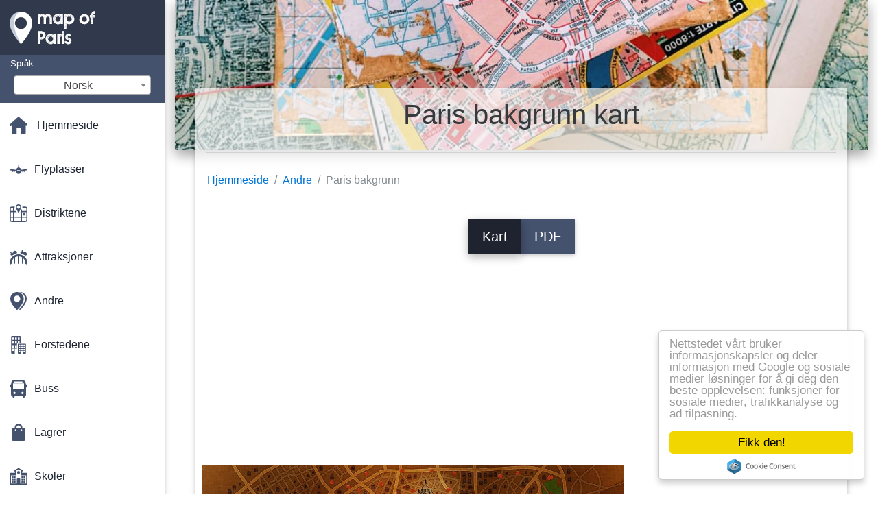

--- FILE ---
content_type: text/html; charset=UTF-8
request_url: https://no.map-of-paris.com/andre-kart/paris-bakgrunn-kart
body_size: 22011
content:
<!DOCTYPE html>
<html lang="no">

<head>

    
    <meta charset="utf-8">
    <meta name="viewport" content="width=device-width, initial-scale=1, shrink-to-fit=no">
    <meta http-equiv="x-ua-compatible" content="ie=edge">

    <link rel="icon" type="image/png" href="/favicon.png" />

    <title>Paris bakgrunn kart - Kart over Paris bakgrunn (Frankrike)</title>
    <meta name="description" content="Kart over Paris bakgrunn. Paris bakgrunn kart (Frankrike) for å skrive ut og laste ned i PDF." />

    <link rel="canonical" href="https://no.map-of-paris.com/andre-kart/paris-bakgrunn-kart" />

        <link rel="alternate" hreflang="ar" href="https://ar.map-of-paris.com/خرائط-أخرى/باريس-خلفية-خريطة" />
        <link rel="alternate" hreflang="de" href="https://de.map-of-paris.com/andere-karten/paris-wallpaper-anzeigen" />
        <link rel="alternate" hreflang="es" href="https://es.map-of-paris.com/otros-mapas/parís-papel-tapiz-mapa" />
        <link rel="alternate" hreflang="it" href="https://it.map-of-paris.com/altre-mappe/parigi,-sfondo-mappa" />
        <link rel="alternate" hreflang="ja" href="https://ja.map-of-paris.com/その他の地図/パリの壁紙の地図" />
        <link rel="alternate" hreflang="ko" href="https://ko.map-of-paris.com/기타-지도/파리를-배경-화면-지도" />
        <link rel="alternate" hreflang="ms" href="https://ms.map-of-paris.com/peta-lain/paris-dinding-peta" />
        <link rel="alternate" hreflang="nl" href="https://nl.map-of-paris.com/andere-kaarten/parijs-achtergrond-kaart" />
        <link rel="alternate" hreflang="pl" href="https://pl.map-of-paris.com/inne-karty/paryż-tapety-mapie" />
        <link rel="alternate" hreflang="pt" href="https://pt.map-of-paris.com/outros-mapas/paris,-papel-de-parede-mapa" />
        <link rel="alternate" hreflang="ru" href="https://ru.map-of-paris.com/Другие-карты/Париж-обои-карте" />
        <link rel="alternate" hreflang="tr" href="https://tr.map-of-paris.com/diğer-haritalar/paris-duvar-kağıdı-harita" />
        <link rel="alternate" hreflang="zh" href="https://zh.map-of-paris.com/其他地图/巴黎壁纸地图" />
        <link rel="alternate" hreflang="af" href="https://af.map-of-paris.com/ander-kaarte/parys-agtergrond-kaart" />
        <link rel="alternate" hreflang="az" href="https://az.map-of-paris.com/digər-xəritələr/paris-divar-kağızı-xəritə" />
        <link rel="alternate" hreflang="be" href="https://be.map-of-paris.com/Іншыя-карты/Парыж-шпалеры-карце" />
        <link rel="alternate" hreflang="bg" href="https://bg.map-of-paris.com/Други-карти/Париж-тапети-картата" />
        <link rel="alternate" hreflang="bn" href="https://bn.map-of-paris.com/অন্যান্য-মানচিত্র/প্যারিস-ওয়ালপেপার-মানচিত্র" />
        <link rel="alternate" hreflang="bs" href="https://bs.map-of-paris.com/drugi-mape/pariz-tapete-mapu" />
        <link rel="alternate" hreflang="ca" href="https://ca.map-of-paris.com/la-resta-de-mapes/parís,-fons-de-pantalla-mapa" />
        <link rel="alternate" hreflang="cs" href="https://cs.map-of-paris.com/další-mapy/paříž-tapety-mapě" />
        <link rel="alternate" hreflang="da" href="https://da.map-of-paris.com/andre-maps/paris-tapet-kort" />
        <link rel="alternate" hreflang="el" href="https://el.map-of-paris.com/Άλλους-χάρτες/Παρίσι-ταπετσαρία-χάρτης" />
        <link rel="alternate" hreflang="et" href="https://et.map-of-paris.com/muud-kaardid/paris-tapeet-kaart" />
        <link rel="alternate" hreflang="eu" href="https://eu.map-of-paris.com/beste-mapa/paris-wallpaper-mapa" />
        <link rel="alternate" hreflang="fa" href="https://fa.map-of-paris.com/نقشه-های-دیگر/paris-wallpaper-نقشه" />
        <link rel="alternate" hreflang="fi" href="https://fi.map-of-paris.com/muita-karttoja/pariisi-taustakuva-kartta" />
        <link rel="alternate" hreflang="gl" href="https://gl.map-of-paris.com/outros-mapas/parís-fondo-mapa" />
        <link rel="alternate" hreflang="gu" href="https://gu.map-of-paris.com/અન્ય-નકશા/પોરિસ-વોલપેપર-નકશો" />
        <link rel="alternate" hreflang="he" href="https://he.map-of-paris.com/מפות-נוספות./פריז-טפט-מפה" />
        <link rel="alternate" hreflang="hi" href="https://hi.map-of-paris.com/अन्य-नक्शे/पेरिस-वॉलपेपर-नक्शा" />
        <link rel="alternate" hreflang="hr" href="https://hr.map-of-paris.com/druge-kartice/pariz-desktop-karti" />
        <link rel="alternate" hreflang="ht" href="https://ht.map-of-paris.com/lòt-kat/paris-wallpaper-kat-jeyografik" />
        <link rel="alternate" hreflang="hu" href="https://hu.map-of-paris.com/egyéb-térképek/párizs-háttérkép-térkép" />
        <link rel="alternate" hreflang="hy" href="https://hy.map-of-paris.com/Այլ-քարտեր/Փարիզ-պաստառ-քարտեզի-վրա" />
        <link rel="alternate" hreflang="id" href="https://id.map-of-paris.com/peta-peta-lainnya/paris-wallpaper-peta" />
        <link rel="alternate" hreflang="is" href="https://is.map-of-paris.com/annað-kort/parís-veggfóður-kort" />
        <link rel="alternate" hreflang="ka" href="https://ka.map-of-paris.com/სხვა-რუკები/პარიზში-ფონი-რუკა" />
        <link rel="alternate" hreflang="kn" href="https://kn.map-of-paris.com/ಇತರ-ನಕ್ಷೆಗಳು/ಪ್ಯಾರಿಸ್-ಗೋಡೆ-ಕಾಗದ-ನಕ್ಷೆ" />
        <link rel="alternate" hreflang="lt" href="https://lt.map-of-paris.com/kiti-žemėlapiai/tapetai-paryžiaus-žemėlapio" />
        <link rel="alternate" hreflang="lv" href="https://lv.map-of-paris.com/citas-kartes/parīzes-fona-karte" />
        <link rel="alternate" hreflang="mk" href="https://mk.map-of-paris.com/Други-мапи/Париз-позадина-мапа" />
        <link rel="alternate" hreflang="mn" href="https://mn.map-of-paris.com/Бусад-газрын-зураг/Парис-ханын-зураг" />
        <link rel="alternate" hreflang="pa" href="https://pa.map-of-paris.com/ਹੋਰ-ਨਕਸ਼ੇ/ਪੈਰਿਸ-ਵਾਲਪੇਪਰ-ਨਕਸ਼ਾ" />
        <link rel="alternate" hreflang="ro" href="https://ro.map-of-paris.com/alte-harti/tapet-paris-arată-hartă" />
        <link rel="alternate" hreflang="sk" href="https://sk.map-of-paris.com/ostatné-mapy/paríž-tapety-mapu" />
        <link rel="alternate" hreflang="sl" href="https://sl.map-of-paris.com/drugih-zemljevidov/pariz-ozadje-zemljevid" />
        <link rel="alternate" hreflang="sq" href="https://sq.map-of-paris.com/të-tjera-maps/paris-muri-hartën" />
        <link rel="alternate" hreflang="sr" href="https://sr.map-of-paris.com/Друге-картице/Париз-валлпапер-мапи" />
        <link rel="alternate" hreflang="sv" href="https://sv.map-of-paris.com/Övriga-kartor/paris-tapeter-karta" />
        <link rel="alternate" hreflang="sw" href="https://sw.map-of-paris.com/ramani-nyingine/paris-ukuta-ramani" />
        <link rel="alternate" hreflang="ta" href="https://ta.map-of-paris.com/மற்ற-வரைபடங்கள்/பாரிஸ்-வால்பேப்பர்-வரைபடம்" />
        <link rel="alternate" hreflang="th" href="https://th.map-of-paris.com/แผนที่อื่น/ปารีสภาพพื้นหลังบนแผนที่" />
        <link rel="alternate" hreflang="tl" href="https://tl.map-of-paris.com/iba-pang-mga-mapa/paris-wallpaper-mapa" />
        <link rel="alternate" hreflang="uk" href="https://uk.map-of-paris.com/Інші-карти/Париж-шпалери-карті" />
        <link rel="alternate" hreflang="ur" href="https://ur.map-of-paris.com/دیگر-نقشہ-جات/پیرس-وال-پیپر-نقشہ" />
        <link rel="alternate" hreflang="vi" href="https://vi.map-of-paris.com/bản-đồ-khác/paris-nền-bản-đồ" />
        <link rel="alternate" hreflang="fr" href="https://fr.map-of-paris.com/plans-autres/plan-paris-fond-d'écran" />
        <link rel="alternate" hreflang="en" href="https://map-of-paris.com/other-maps/paris-wallpaper-map" />
    
    
<link rel="stylesheet" href="https://maxcdn.bootstrapcdn.com/font-awesome/4.6.0/css/font-awesome.min.css">

<link href="https://mediacitymapv2.newebcreations.com/css/bootstrap.min.css" rel="stylesheet">

<link href="https://mediacitymapv2.newebcreations.com/css/mdb.min.css" rel="stylesheet">

<link href="https://mediacitymapv2.newebcreations.com/css/select2.min.css" rel="stylesheet" type="text/css" />

<link href="https://mediacitymapv2.newebcreations.com/css/style.css" rel="stylesheet">


<!-- Begin Cookie Consent plugin by Silktide - http://silktide.com/cookieconsent -->
<script type="text/javascript">
    window.cookieconsent_options = {"message":"Nettstedet vårt bruker informasjonskapsler og deler informasjon med Google og sosiale medier løsninger for å gi deg den beste opplevelsen: funksjoner for sosiale medier, trafikkanalyse og ad tilpasning.","dismiss":"Fikk den!","learnMore":"Mer info","link":null,"theme":"light-floating"};
</script>

<script type="text/javascript" src="//cdnjs.cloudflare.com/ajax/libs/cookieconsent2/1.0.9/cookieconsent.min.js"></script>
<!-- End Cookie Consent plugin -->



</head>

<body>

    <!-- SideNav slide-out button -->
    <a href="#" data-activates="slide-out" class="button-collapse"><i class="fa fa-bars"></i></a>
    <!--/. SideNav slide-out button -->

    <!-- Sidebar navigation -->
    <ul id="slide-out" class="side-nav fixed default-side-nav light-side-nav">

		<div class="logo-wrapper waves-light waves-effect waves-light" style="height: 80px; background: transparent;">
            <a href="/" title="Kartet over Paris - Frankrike"><img src="/img/logo.png" class="" alt="Kartet over Paris - Frankrike"></a>
        </div>
        <!--/. Logo -->

        <div class="">
            
<div class="selectLanguage">
    <div id="selectLanguageContainer">
        <label for="selectLanguageSelect">Språk</label>
        <div id="selectLanguage" >

            <select id="selectLanguageSelect" data-live-search="true" data-size="8" data-width="200px">
                                <option value="ar">‫العربية</option>
                                <option value="de">Deutsch</option>
                                <option value="en">English</option>
                                <option value="es">Español</option>
                                <option value="fr">Français</option>
                                <option value="it">Italiano</option>
                                <option value="ja">日本語</option>
                                <option value="ko">한국어</option>
                                <option value="ms">Bahasa Melayu</option>
                                <option value="nl">Nederlands</option>
                                <option value="pl">Polski</option>
                                <option value="pt">Português</option>
                                <option value="ru">Русский</option>
                                <option value="tr">Türkçe</option>
                                <option value="zh">中文</option>
                                <option value="af">Afrikaans</option>
                                <option value="az">Azərbaycanca</option>
                                <option value="be">Беларуская</option>
                                <option value="bg">Български</option>
                                <option value="bn">বাংলা</option>
                                <option value="bs">Bosanski</option>
                                <option value="ca">Català</option>
                                <option value="cs">Čeština</option>
                                <option value="da">Dansk</option>
                                <option value="el">Ελληνικά</option>
                                <option value="et">Eesti</option>
                                <option value="eu">Euskara</option>
                                <option value="fa">پارسی</option>
                                <option value="fi">Suomi</option>
                                <option value="gl">Galego</option>
                                <option value="gu">ગુજરાતી</option>
                                <option value="he">עברית</option>
                                <option value="hi">पैरिस</option>
                                <option value="hr">Hrvatski</option>
                                <option value="ht">Kreyol ayisyen</option>
                                <option value="hu">Magyar</option>
                                <option value="hy">Հայերեն</option>
                                <option value="id">Bahasa Indonesia</option>
                                <option value="is">íslenska</option>
                                <option value="ka">ქართული</option>
                                <option value="kn">ಕನ್ನಡ</option>
                                <option value="lt">Lietuvių</option>
                                <option value="lv">Latviešu</option>
                                <option value="mk">Македонски</option>
                                <option value="mn">Монгол</option>
                                <option value="no"selected="selected">Norsk</option>
                                <option value="pa">ਪੰਜਾਬੀ</option>
                                <option value="ro">Română</option>
                                <option value="sk">Slovenčina</option>
                                <option value="sl">Slovenščina</option>
                                <option value="sq">Shqip</option>
                                <option value="sr">Српски</option>
                                <option value="sv">Svenska</option>
                                <option value="sw">Kiswahili</option>
                                <option value="ta">தமிழ்</option>
                                <option value="th">ภาษาไทย</option>
                                <option value="tl">Tagalog</option>
                                <option value="uk">Українська</option>
                                <option value="ur">اردو</option>
                                <option value="vi">Tiếng Việt</option>
                            </select>

        </div>
    </div>
    <style type="text/css">

        #selectLanguageContainer label {
            margin-left: 15px;
            color: white;
            font-weight: normal;
        }

        .selectLanguage {
            background-color: #45526E;
            height: 70px;
        }

        #selectLanguage {
            text-align: center;
        }

        #selectLanguage button {
/*            background: transparent;*/
        }

        .valign {
            display: inline-block;
            vertical-align: middle;
        }
        .vrule {
            width: 1%;
            height: 100%;
            display: inline-block;
            vertical-align: middle;
        }

        .nextIconNav {
            margin-left: 10px;
            line-height: 16px;
            width: 160px;
        }

        .side-nav a {
            line-height: auto;
            vertical-align: middle;
        }

        .side-nav .collapsible-body a {
            height: 42px;
            line-height: 42px;
            line-height: normal;
            vertical-align: middle;
            font-size: 0.9rem;
        }

/*
        #selectLanguage input {
            padding-top: 5px;
            padding-bottom: 5px;
            height: 25px;
            margin: 0 auto;
        }
*/

    </style>

</div>        </div>

        <!-- Side navigation links -->
        <ul class="collapsible collapsible-accordion">
            <li><a href="/" class="waves-effect" title="Hjemmeside kart over Paris"><img width="26" src="/category/icon/HOME.svg" class="valign" alt="Hjemmeside kart over Paris" /> <span class="valign nextIconNav">Hjemmeside</span></span></a></li>
                        <li><a href="#" class="collapsible-header waves-effect" title="Kart over flyplasser"><img width="26" style="vertical-align: middle;" src="/category/icon/AÉROPORTS.svg" class="valign" /><span  class="valign nextIconNav"> Flyplasser</span></a>
                <div class="collapsible-body">
                    <ul>
                                                <!-- key=0 -->
                        <li><a href="/flyplasser-kart" title="Alle kart over flyplasser" class="waves-effect"><span class="vrule"></span><span class="valign" style="width: 99%;">Alle kart</span></a></li>
                                                <!-- key=1 -->
                        <li><a href="/flyplasser-kart/beauvais-flyplass-kart" title="Kart av Beauvais airport" class="waves-effect"><span class="vrule"></span><span class="valign" style="width: 99%;">Beauvais airport</span></a></li>
                                                <!-- key=2 -->
                        <li><a href="/flyplasser-kart/cdg-airport-kart" title="Kart over CDG airport" class="waves-effect"><span class="vrule"></span><span class="valign" style="width: 99%;">CDG airport</span></a></li>
                                                <!-- key=3 -->
                        <li><a href="/flyplasser-kart/charles-de-gaulle-flyplassen-kart" title="Kart over Charles de Gaulle airport" class="waves-effect"><span class="vrule"></span><span class="valign" style="width: 99%;">Charles de Gaulle airport</span></a></li>
                                                <!-- key=4 -->
                        <li><a href="/flyplasser-kart/orly-flyplass-kart" title="Kart over Orly flyplass" class="waves-effect"><span class="vrule"></span><span class="valign" style="width: 99%;">Orly flyplass</span></a></li>
                                                <!-- key=5 -->
                        <li><a href="/flyplasser-kart/roissy-lufthavn-kart" title="Kart over Roissy flyplass" class="waves-effect"><span class="vrule"></span><span class="valign" style="width: 99%;">Roissy flyplass</span></a></li>
                                                <!-- key=6 -->
                        <li><a href="/flyplasser-kart/paris-flyplass-kart" title="Kart over Paris airport" class="waves-effect"><span class="vrule"></span><span class="valign" style="width: 99%;">Paris flyplass</span></a></li>
                                                <!-- key=7 -->
                        <li><a href="/flyplasser-kart/paris-flyplass-skyttel-kart" title="Kart over Paris flyplasstransport" class="waves-effect"><span class="vrule"></span><span class="valign" style="width: 99%;">Paris flyplass skyttel</span></a></li>
                                                <!-- key=8 -->
                        <li><a href="/flyplasser-kart/paris-flyplasstransport-kart" title="Kart over Paris flyplasstransport" class="waves-effect"><span class="vrule"></span><span class="valign" style="width: 99%;">Paris flyplasstransport</span></a></li>
                                                <!-- key=9 -->
                        <li><a href="/flyplasser-kart/cdg-flyplass-terminal-1-kart" title="Kart over CDG lufthavn, terminal 1" class="waves-effect"><span class="vrule"></span><span class="valign" style="width: 99%;">CDG lufthavn, terminal 1</span></a></li>
                                                <!-- key=10 -->
                        <li><a href="/flyplasser-kart/cdg-airport-terminal-2a-kart" title="Kart over CDG airport terminal 2A" class="waves-effect"><span class="vrule"></span><span class="valign" style="width: 99%;">CDG airport terminal 2A</span></a></li>
                                                <!-- key=11 -->
                        <li><a href="/flyplasser-kart/cdg-airport-terminal-2c-kart" title="Kart over CDG airport terminal 2C" class="waves-effect"><span class="vrule"></span><span class="valign" style="width: 99%;">CDG airport terminal 2C</span></a></li>
                                                <!-- key=12 -->
                        <li><a href="/flyplasser-kart/cdg-airport-terminal-2d-kart" title="Kart over CDG airport terminal 2D" class="waves-effect"><span class="vrule"></span><span class="valign" style="width: 99%;">CDG airport terminal 2D</span></a></li>
                                                <!-- key=13 -->
                        <li><a href="/flyplasser-kart/cdg-airport-terminal-2e-kart" title="Kart over CDG airport terminal 2E" class="waves-effect"><span class="vrule"></span><span class="valign" style="width: 99%;">CDG airport terminal 2E</span></a></li>
                                                <!-- key=14 -->
                        <li><a href="/flyplasser-kart/cdg-airport-terminal-2f-kart" title="Kart over CDG airport terminal 2F" class="waves-effect"><span class="vrule"></span><span class="valign" style="width: 99%;">CDG airport terminal 2F</span></a></li>
                                                <!-- key=15 -->
                        <li><a href="/flyplasser-kart/cdg-airport-terminal-2g-kart" title="Kart over CDG airport terminal 2G" class="waves-effect"><span class="vrule"></span><span class="valign" style="width: 99%;">CDG airport terminal 2G</span></a></li>
                                                <!-- key=16 -->
                        <li><a href="/flyplasser-kart/cdg-airport-terminal-3-kart" title="Kart over CDG airport terminal 3" class="waves-effect"><span class="vrule"></span><span class="valign" style="width: 99%;">CDG airport terminal 3</span></a></li>
                                                <!-- key=17 -->
                        <li><a href="/flyplasser-kart/vest-orly-flyplass-kart" title="Kart over Vest-Orly airport" class="waves-effect"><span class="vrule"></span><span class="valign" style="width: 99%;">Vest Orly flyplass</span></a></li>
                                                <!-- key=18 -->
                        <li><a href="/flyplasser-kart/sør-orly-airport-kart" title="Kart over Sør-Orly airport" class="waves-effect"><span class="vrule"></span><span class="valign" style="width: 99%;">Sør-Orly airport</span></a></li>
                                                <!-- key=19 -->
                        <li><a href="/flyplasser-kart/beauvais-flyplass-parkering-kart" title="Kart av Beauvais flyplass parkering" class="waves-effect"><span class="vrule"></span><span class="valign" style="width: 99%;">Beauvais flyplass parkering</span></a></li>
                                                <!-- key=20 -->
                        <li><a href="/flyplasser-kart/cdg-flyplass-parkering-kart" title="Kart over CDG flyplass parkering" class="waves-effect"><span class="vrule"></span><span class="valign" style="width: 99%;">CDG flyplass parkering</span></a></li>
                                                <!-- key=21 -->
                        <li><a href="/flyplasser-kart/orly-flyplass-parkering-kart" title="Kart over Orly flyplass parkering" class="waves-effect"><span class="vrule"></span><span class="valign" style="width: 99%;">Orly flyplass parkering</span></a></li>
                                                <!-- key=22 -->
                        <li><a href="/flyplasser-kart/roissy-flyplass-parkering-kart" title="Kart over Roissy flyplass parkering" class="waves-effect"><span class="vrule"></span><span class="valign" style="width: 99%;">Roissy flyplass parkering</span></a></li>
                                                <!--
                        <li><a href="/carte.php" class="waves-effect">Carte 1</a></li>
						<li><a href="/carte.php" class="waves-effect">Carte 1</a></li>
						-->
                    </ul>
                </div>
			</li>
                        <li><a href="#" class="collapsible-header waves-effect" title="Kart over bydeler"><img width="26" style="vertical-align: middle;" src="/category/icon/ARRONDISSEMENTS.svg" class="valign" /><span  class="valign nextIconNav"> Distriktene</span></a>
                <div class="collapsible-body">
                    <ul>
                                                <!-- key=0 -->
                        <li><a href="/arrondissement-kart" title="Alle kart over områder" class="waves-effect"><span class="vrule"></span><span class="valign" style="width: 99%;">Alle kart</span></a></li>
                                                <!-- key=23 -->
                        <li><a href="/arrondissement-kart/10.-arrondissement-i-paris-kart" title="Kart av 10. arrondissement i Paris" class="waves-effect"><span class="vrule"></span><span class="valign" style="width: 99%;">10. arrondissement i Paris</span></a></li>
                                                <!-- key=24 -->
                        <li><a href="/arrondissement-kart/11.-arrondissement-i-paris-kart" title="Kart av 11. arrondissement i Paris" class="waves-effect"><span class="vrule"></span><span class="valign" style="width: 99%;">11. arrondissement i Paris</span></a></li>
                                                <!-- key=25 -->
                        <li><a href="/arrondissement-kart/12.-arrondissement-i-paris-kart" title="Kart av 12. arrondissement i Paris" class="waves-effect"><span class="vrule"></span><span class="valign" style="width: 99%;">12. arrondissement i Paris</span></a></li>
                                                <!-- key=26 -->
                        <li><a href="/arrondissement-kart/13.-arrondissement-i-paris-kart" title="Kart av 13. arrondissement i Paris" class="waves-effect"><span class="vrule"></span><span class="valign" style="width: 99%;">13. arrondissement i Paris</span></a></li>
                                                <!-- key=27 -->
                        <li><a href="/arrondissement-kart/14.-arrondissement-i-paris-kart" title="Kart av 14. arrondissement i Paris" class="waves-effect"><span class="vrule"></span><span class="valign" style="width: 99%;">14. arrondissement i Paris</span></a></li>
                                                <!-- key=28 -->
                        <li><a href="/arrondissement-kart/15.-arrondissement-i-paris-kart" title="Kart av 15. arrondissement i Paris" class="waves-effect"><span class="vrule"></span><span class="valign" style="width: 99%;">15. arrondissement i Paris</span></a></li>
                                                <!-- key=29 -->
                        <li><a href="/arrondissement-kart/16.-arrondissement-i-paris-kart" title="Kart av 16. arrondissement i Paris" class="waves-effect"><span class="vrule"></span><span class="valign" style="width: 99%;">16. arrondissement i Paris</span></a></li>
                                                <!-- key=30 -->
                        <li><a href="/arrondissement-kart/17.-arrondissement-i-paris-kart" title="Kart av 17. arrondissement i Paris" class="waves-effect"><span class="vrule"></span><span class="valign" style="width: 99%;">17. arrondissement i Paris</span></a></li>
                                                <!-- key=31 -->
                        <li><a href="/arrondissement-kart/18.-arrondissement-i-paris-kart" title="Kart av 18. arrondissement i Paris" class="waves-effect"><span class="vrule"></span><span class="valign" style="width: 99%;">18. arrondissement i Paris</span></a></li>
                                                <!-- key=32 -->
                        <li><a href="/arrondissement-kart/19.-arrondissement-i-paris-kart" title="Kart av det 19. arrondissement i Paris" class="waves-effect"><span class="vrule"></span><span class="valign" style="width: 99%;">19. arrondissement i Paris</span></a></li>
                                                <!-- key=33 -->
                        <li><a href="/arrondissement-kart/1.-arrondissement-i-paris-kart" title="Kart av 1. arrondissement i Paris" class="waves-effect"><span class="vrule"></span><span class="valign" style="width: 99%;">1. arrondissement i Paris</span></a></li>
                                                <!-- key=34 -->
                        <li><a href="/arrondissement-kart/20.-arrondissement-i-paris-kart" title="Kart av 20. arrondissement i Paris" class="waves-effect"><span class="vrule"></span><span class="valign" style="width: 99%;">20. arrondissement i Paris</span></a></li>
                                                <!-- key=35 -->
                        <li><a href="/arrondissement-kart/2.-arrondissement-i-paris-kart" title="Kart av 2. arrondissement i Paris" class="waves-effect"><span class="vrule"></span><span class="valign" style="width: 99%;">2. arrondissement i Paris</span></a></li>
                                                <!-- key=36 -->
                        <li><a href="/arrondissement-kart/3.-arrondissement-i-paris-kart" title="Kart av 3. arrondissement i Paris" class="waves-effect"><span class="vrule"></span><span class="valign" style="width: 99%;">3. arrondissement i Paris</span></a></li>
                                                <!-- key=37 -->
                        <li><a href="/arrondissement-kart/4.-arrondissement-i-paris-kart" title="Kart av 4. arrondissement i Paris" class="waves-effect"><span class="vrule"></span><span class="valign" style="width: 99%;">4. arrondissement i Paris</span></a></li>
                                                <!-- key=38 -->
                        <li><a href="/arrondissement-kart/5.-arrondissement-i-paris-kart" title="Kart av 5. arrondissement i Paris" class="waves-effect"><span class="vrule"></span><span class="valign" style="width: 99%;">5. arrondissement i Paris</span></a></li>
                                                <!-- key=39 -->
                        <li><a href="/arrondissement-kart/6.-arrondissement-i-paris-kart" title="Kart av 6. arrondissement i Paris" class="waves-effect"><span class="vrule"></span><span class="valign" style="width: 99%;">6. arrondissement i Paris</span></a></li>
                                                <!-- key=40 -->
                        <li><a href="/arrondissement-kart/7.-arrondissement-i-paris-kart" title="Kart av 7. arrondissement i Paris" class="waves-effect"><span class="vrule"></span><span class="valign" style="width: 99%;">7. arrondissement i Paris</span></a></li>
                                                <!-- key=41 -->
                        <li><a href="/arrondissement-kart/8.-arrondissement-i-paris-kart" title="Kart av 8. arrondissement i Paris" class="waves-effect"><span class="vrule"></span><span class="valign" style="width: 99%;">8. arrondissement i Paris</span></a></li>
                                                <!-- key=42 -->
                        <li><a href="/arrondissement-kart/9.-arrondissement-i-paris-kart" title="Kart av 9. arrondissement i Paris" class="waves-effect"><span class="vrule"></span><span class="valign" style="width: 99%;">9. arrondissement i Paris</span></a></li>
                                                <!-- key=43 -->
                        <li><a href="/arrondissement-kart/distriktene-i-paris-kart" title="Kart av distriktene i Paris" class="waves-effect"><span class="vrule"></span><span class="valign" style="width: 99%;">Distriktene i Paris</span></a></li>
                                                <!--
                        <li><a href="/carte.php" class="waves-effect">Carte 1</a></li>
						<li><a href="/carte.php" class="waves-effect">Carte 1</a></li>
						-->
                    </ul>
                </div>
			</li>
                        <li><a href="#" class="collapsible-header waves-effect" title="Kart av forlystelser"><img width="26" style="vertical-align: middle;" src="/category/icon/ATTRACTIONS.svg" class="valign" /><span  class="valign nextIconNav"> Attraksjoner</span></a>
                <div class="collapsible-body">
                    <ul>
                                                <!-- key=0 -->
                        <li><a href="/attraksjoner-kart" title="Alle kart av forlystelser" class="waves-effect"><span class="vrule"></span><span class="valign" style="width: 99%;">Alle kart</span></a></li>
                                                <!-- key=44 -->
                        <li><a href="/attraksjoner-kart/attraksjoner-i-paris-kart" title="Kart over attraksjoner i Paris" class="waves-effect"><span class="vrule"></span><span class="valign" style="width: 99%;">Attraksjoner i Paris</span></a></li>
                                                <!-- key=45 -->
                        <li><a href="/attraksjoner-kart/paris-turist-båt-kart" title="Kart over paris turist båt" class="waves-effect"><span class="vrule"></span><span class="valign" style="width: 99%;">Paris turist båt</span></a></li>
                                                <!-- key=46 -->
                        <li><a href="/attraksjoner-kart/paris-fly-båter-kart" title="Kart over Paris båter fly" class="waves-effect"><span class="vrule"></span><span class="valign" style="width: 99%;">Paris båter fly</span></a></li>
                                                <!-- key=47 -->
                        <li><a href="/attraksjoner-kart/katakombene-i-paris-kart" title="Kart av Katakombene i Paris" class="waves-effect"><span class="vrule"></span><span class="valign" style="width: 99%;">Katakombene i Paris</span></a></li>
                                                <!-- key=48 -->
                        <li><a href="/attraksjoner-kart/disney-studios-kart" title="Kart av Disney Studios" class="waves-effect"><span class="vrule"></span><span class="valign" style="width: 99%;">Disney Studios</span></a></li>
                                                <!-- key=49 -->
                        <li><a href="/attraksjoner-kart/disneyland-paris-kart" title="Kart av Disneyland Paris" class="waves-effect"><span class="vrule"></span><span class="valign" style="width: 99%;">Disneyland Paris</span></a></li>
                                                <!-- key=50 -->
                        <li><a href="/attraksjoner-kart/paris-kloakk-kart" title="Kart over Paris kloakk" class="waves-effect"><span class="vrule"></span><span class="valign" style="width: 99%;">Paris kloakk</span></a></li>
                                                <!-- key=51 -->
                        <li><a href="/attraksjoner-kart/eurodisney-kart" title="Kart av Eurodisney" class="waves-effect"><span class="vrule"></span><span class="valign" style="width: 99%;">Eurodisney</span></a></li>
                                                <!-- key=52 -->
                        <li><a href="/attraksjoner-kart/festival-av-tronen-kart" title="Kart over Festival av tronen" class="waves-effect"><span class="vrule"></span><span class="valign" style="width: 99%;">Festival av tronen</span></a></li>
                                                <!-- key=53 -->
                        <li><a href="/attraksjoner-kart/den-foire-de-paris-kart" title="Kart over Foire de Paris" class="waves-effect"><span class="vrule"></span><span class="valign" style="width: 99%;">Den Foire de Paris</span></a></li>
                                                <!-- key=54 -->
                        <li><a href="/attraksjoner-kart/france-miniature-kart" title="Kart av France Miniature" class="waves-effect"><span class="vrule"></span><span class="valign" style="width: 99%;">France Miniature</span></a></li>
                                                <!-- key=55 -->
                        <li><a href="/attraksjoner-kart/den-ménagerie-du-jardin-des-plantes-kart" title="Kart over Ménagerie du Jardin des Plantes" class="waves-effect"><span class="vrule"></span><span class="valign" style="width: 99%;">Den Ménagerie du Jardin des Plantes</span></a></li>
                                                <!-- key=56 -->
                        <li><a href="/attraksjoner-kart/asterix-park-kart" title="Kart av Asterix-parken" class="waves-effect"><span class="vrule"></span><span class="valign" style="width: 99%;">Asterix park</span></a></li>
                                                <!-- key=57 -->
                        <li><a href="/attraksjoner-kart/paris-turist-kart" title="Kart over Paris turist" class="waves-effect"><span class="vrule"></span><span class="valign" style="width: 99%;">Paris turist</span></a></li>
                                                <!-- key=58 -->
                        <li><a href="/attraksjoner-kart/paris-zoological-park-kart" title="Kart over Paris Zoological Park" class="waves-effect"><span class="vrule"></span><span class="valign" style="width: 99%;">Paris Zoological Park</span></a></li>
                                                <!--
                        <li><a href="/carte.php" class="waves-effect">Carte 1</a></li>
						<li><a href="/carte.php" class="waves-effect">Carte 1</a></li>
						-->
                    </ul>
                </div>
			</li>
                        <li><a href="#" class="collapsible-header waves-effect" title="Kart over ulike"><img width="26" style="vertical-align: middle;" src="/category/icon/AUTRES PLANS.svg" class="valign" /><span  class="valign nextIconNav"> Andre</span></a>
                <div class="collapsible-body">
                    <ul>
                                                <!-- key=0 -->
                        <li><a href="/andre-kart" title="Alle kartene over ulike" class="waves-effect"><span class="vrule"></span><span class="valign" style="width: 99%;">Alle kart</span></a></li>
                                                <!-- key=59 -->
                        <li><a href="/andre-kart/paris-høyde-kartet" title="Kart over Paris høyde" class="waves-effect"><span class="vrule"></span><span class="valign" style="width: 99%;">Paris høyde</span></a></li>
                                                <!-- key=60 -->
                        <li><a href="/andre-kart/paris-flom-kart" title="Kart over Paris flom" class="waves-effect"><span class="vrule"></span><span class="valign" style="width: 99%;">Paris flom</span></a></li>
                                                <!-- key=61 -->
                        <li><a href="/andre-kart/coloring-paris-kart" title="Kart over coloring paris" class="waves-effect"><span class="vrule"></span><span class="valign" style="width: 99%;">Coloring paris</span></a></li>
                                                <!-- key=62 -->
                        <li><a href="/andre-kart/paris-design-kart" title="Kart over Paris-design" class="waves-effect"><span class="vrule"></span><span class="valign" style="width: 99%;">Paris-design</span></a></li>
                                                <!-- key=63 -->
                        <li><a href="/andre-kart/paris-bakgrunn-kart" title="Kart over Paris bakgrunn" class="waves-effect"><span class="vrule"></span><span class="valign" style="width: 99%;">Paris bakgrunn</span></a></li>
                                                <!-- key=64 -->
                        <li><a href="/andre-kart/paris-svart-og-hvitt-kart" title="Kart av Paris, Svart og Hvit" class="waves-effect"><span class="vrule"></span><span class="valign" style="width: 99%;">Paris Svart og Hvit</span></a></li>
                                                <!-- key=65 -->
                        <li><a href="/andre-kart/paris-vektor-kart" title="Kart over Paris vektor" class="waves-effect"><span class="vrule"></span><span class="valign" style="width: 99%;">Paris vektor</span></a></li>
                                                <!-- key=66 -->
                        <li><a href="/andre-kart/paris-blank-kart" title="Kart over Paris blank" class="waves-effect"><span class="vrule"></span><span class="valign" style="width: 99%;">Paris blank</span></a></li>
                                                <!-- key=67 -->
                        <li><a href="/andre-kart/paris-turkart" title="Kart av Paris, fotturer" class="waves-effect"><span class="vrule"></span><span class="valign" style="width: 99%;">Paris fottur</span></a></li>
                                                <!-- key=68 -->
                        <li><a href="/andre-kart/lindring-av-paris-kart" title="Kart av lettelse i Paris" class="waves-effect"><span class="vrule"></span><span class="valign" style="width: 99%;">Lindring av Paris</span></a></li>
                                                <!--
                        <li><a href="/carte.php" class="waves-effect">Carte 1</a></li>
						<li><a href="/carte.php" class="waves-effect">Carte 1</a></li>
						-->
                    </ul>
                </div>
			</li>
                        <li><a href="#" class="collapsible-header waves-effect" title="Kart av forstedene"><img width="26" style="vertical-align: middle;" src="/category/icon/BANLIEUE.svg" class="valign" /><span  class="valign nextIconNav"> Forstedene</span></a>
                <div class="collapsible-body">
                    <ul>
                                                <!-- key=0 -->
                        <li><a href="/forstedene-kart" title="Alle kart av forstedene" class="waves-effect"><span class="vrule"></span><span class="valign" style="width: 99%;">Alle kart</span></a></li>
                                                <!-- key=69 -->
                        <li><a href="/forstedene-kart/forstad-til-paris-kart" title="Kart over forstad til Paris" class="waves-effect"><span class="vrule"></span><span class="valign" style="width: 99%;">Forstad til Paris</span></a></li>
                                                <!-- key=70 -->
                        <li><a href="/forstedene-kart/essonne-kart" title="Kart av Essonne" class="waves-effect"><span class="vrule"></span><span class="valign" style="width: 99%;">Essonne</span></a></li>
                                                <!-- key=71 -->
                        <li><a href="/forstedene-kart/hauts-de-seine-kart" title="Kart over Hauts-de-Seine" class="waves-effect"><span class="vrule"></span><span class="valign" style="width: 99%;">Hauts-de-Seine</span></a></li>
                                                <!-- key=72 -->
                        <li><a href="/forstedene-kart/idf-kart" title="Kart av IDF" class="waves-effect"><span class="vrule"></span><span class="valign" style="width: 99%;">IDF</span></a></li>
                                                <!-- key=73 -->
                        <li><a href="/forstedene-kart/ile-de-france-kart" title="Kart over Ile-de-France" class="waves-effect"><span class="vrule"></span><span class="valign" style="width: 99%;">Ile-de-France</span></a></li>
                                                <!-- key=74 -->
                        <li><a href="/forstedene-kart/région-parisienne-kart" title="Kart av région parisienne" class="waves-effect"><span class="vrule"></span><span class="valign" style="width: 99%;">Région parisienne</span></a></li>
                                                <!-- key=75 -->
                        <li><a href="/forstedene-kart/seine-et-marne-kart" title="Kart over Seine-et-Marne" class="waves-effect"><span class="vrule"></span><span class="valign" style="width: 99%;">Seine-et-Marne</span></a></li>
                                                <!-- key=76 -->
                        <li><a href="/forstedene-kart/seine-saint-denis-kart" title="Kart over Seine-Saint-Denis" class="waves-effect"><span class="vrule"></span><span class="valign" style="width: 99%;">Seine-Saint-Denis</span></a></li>
                                                <!-- key=77 -->
                        <li><a href="/forstedene-kart/val-d'oise-kart" title="Kart av Val-d'Oise" class="waves-effect"><span class="vrule"></span><span class="valign" style="width: 99%;">Val-d'Oise</span></a></li>
                                                <!-- key=78 -->
                        <li><a href="/forstedene-kart/val-de-marne-kart" title="Kart av Val-de-Marne" class="waves-effect"><span class="vrule"></span><span class="valign" style="width: 99%;">Val-de-Marne</span></a></li>
                                                <!-- key=79 -->
                        <li><a href="/forstedene-kart/yvelines-kart" title="Kart av Yvelines" class="waves-effect"><span class="vrule"></span><span class="valign" style="width: 99%;">Yvelines</span></a></li>
                                                <!-- key=80 -->
                        <li><a href="/forstedene-kart/paris-indre-forsteder-kart" title="Kart over Paris indre forsteder" class="waves-effect"><span class="vrule"></span><span class="valign" style="width: 99%;">Paris indre forsteder</span></a></li>
                                                <!--
                        <li><a href="/carte.php" class="waves-effect">Carte 1</a></li>
						<li><a href="/carte.php" class="waves-effect">Carte 1</a></li>
						-->
                    </ul>
                </div>
			</li>
                        <li><a href="#" class="collapsible-header waves-effect" title="Kart av buss"><img width="26" style="vertical-align: middle;" src="/category/icon/BUS.svg" class="valign" /><span  class="valign nextIconNav"> Buss</span></a>
                <div class="collapsible-body">
                    <ul>
                                                <!-- key=0 -->
                        <li><a href="/buss-kart" title="Alle kart av buss" class="waves-effect"><span class="vrule"></span><span class="valign" style="width: 99%;">Alle kart</span></a></li>
                                                <!-- key=81 -->
                        <li><a href="/buss-kart/stor-buss-paris-kart" title="Kart av Stor Buss Paris" class="waves-effect"><span class="vrule"></span><span class="valign" style="width: 99%;">Stor Buss Paris</span></a></li>
                                                <!-- key=82 -->
                        <li><a href="/buss-kart/nattbussen-kart" title="Kart over Natten buss" class="waves-effect"><span class="vrule"></span><span class="valign" style="width: 99%;">Natt buss</span></a></li>
                                                <!-- key=83 -->
                        <li><a href="/buss-kart/paris-buss-kart" title="Kart over Paris buss" class="waves-effect"><span class="vrule"></span><span class="valign" style="width: 99%;">Paris buss</span></a></li>
                                                <!-- key=84 -->
                        <li><a href="/buss-kart/buss-paris-linje-57-kart" title="Kart av buss Paris linje 57" class="waves-effect"><span class="vrule"></span><span class="valign" style="width: 99%;">Buss Paris linje 57</span></a></li>
                                                <!-- key=85 -->
                        <li><a href="/buss-kart/buss-paris-linje-91-kart" title="Kart av buss Paris linje 91" class="waves-effect"><span class="vrule"></span><span class="valign" style="width: 99%;">Buss Paris linje 91</span></a></li>
                                                <!-- key=86 -->
                        <li><a href="/buss-kart/buss-paris-linje-95-kart" title="Kart av buss Paris linje 95" class="waves-effect"><span class="vrule"></span><span class="valign" style="width: 99%;">Buss Paris linje 95</span></a></li>
                                                <!-- key=87 -->
                        <li><a href="/buss-kart/ratp-bussen-kart" title="Kart over RATP-bussen" class="waves-effect"><span class="vrule"></span><span class="valign" style="width: 99%;">RATP-bussen</span></a></li>
                                                <!-- key=88 -->
                        <li><a href="/buss-kart/Åpne-tour-paris-kart" title="Kart av Open tour Paris" class="waves-effect"><span class="vrule"></span><span class="valign" style="width: 99%;">Åpne tour-Paris</span></a></li>
                                                <!-- key=89 -->
                        <li><a href="/buss-kart/noctilien-kart" title="Kart over Noctilien" class="waves-effect"><span class="vrule"></span><span class="valign" style="width: 99%;">Noctilien</span></a></li>
                                                <!-- key=90 -->
                        <li><a href="/buss-kart/noctilien-n02-kart" title="Kart over Noctilien n02" class="waves-effect"><span class="vrule"></span><span class="valign" style="width: 99%;">Noctilien n02</span></a></li>
                                                <!-- key=91 -->
                        <li><a href="/buss-kart/noctilien-n15-kart" title="Kart over Noctilien n15" class="waves-effect"><span class="vrule"></span><span class="valign" style="width: 99%;">Noctilien n15</span></a></li>
                                                <!--
                        <li><a href="/carte.php" class="waves-effect">Carte 1</a></li>
						<li><a href="/carte.php" class="waves-effect">Carte 1</a></li>
						-->
                    </ul>
                </div>
			</li>
                        <li><a href="#" class="collapsible-header waves-effect" title="Kart over butikker"><img width="26" style="vertical-align: middle;" src="/category/icon/COMMERCES.svg" class="valign" /><span  class="valign nextIconNav"> Lagrer</span></a>
                <div class="collapsible-body">
                    <ul>
                                                <!-- key=0 -->
                        <li><a href="/butikker-kart" title="Alle kart over butikker" class="waves-effect"><span class="vrule"></span><span class="valign" style="width: 99%;">Alle kart</span></a></li>
                                                <!-- key=92 -->
                        <li><a href="/butikker-kart/bon-marché-kart" title="Kart over Bon Marché" class="waves-effect"><span class="vrule"></span><span class="valign" style="width: 99%;">Bon Marché</span></a></li>
                                                <!-- key=93 -->
                        <li><a href="/butikker-kart/carrousel-du-louvre-kart" title="Kart over Carrousel du Louvre" class="waves-effect"><span class="vrule"></span><span class="valign" style="width: 99%;">Carrousel du Louvre</span></a></li>
                                                <!-- key=94 -->
                        <li><a href="/butikker-kart/beaugrenelle-mall-kart" title="Kart av Beaugrenelle mall" class="waves-effect"><span class="vrule"></span><span class="valign" style="width: 99%;">Beaugrenelle mall</span></a></li>
                                                <!-- key=95 -->
                        <li><a href="/butikker-kart/forum-des-halles-kart" title="Kart av Forum des Halles" class="waves-effect"><span class="vrule"></span><span class="valign" style="width: 99%;">Forum des Halles</span></a></li>
                                                <!-- key=96 -->
                        <li><a href="/butikker-kart/galerie-vivienne-kart" title="Kart av Galerie Vivienne" class="waves-effect"><span class="vrule"></span><span class="valign" style="width: 99%;">Galerie Vivienne</span></a></li>
                                                <!-- key=97 -->
                        <li><a href="/butikker-kart/galeries-lafayette-kart" title="Kart over Galeries Lafayette" class="waves-effect"><span class="vrule"></span><span class="valign" style="width: 99%;">Galeries Lafayette</span></a></li>
                                                <!-- key=98 -->
                        <li><a href="/butikker-kart/italie-2-nivå-1-kart" title="Kart over Italie 2 nivå 1" class="waves-effect"><span class="vrule"></span><span class="valign" style="width: 99%;">Italie 2 nivå 1</span></a></li>
                                                <!-- key=99 -->
                        <li><a href="/butikker-kart/italie-2-nivå-2-kart" title="Kart over Italie 2 nivå 2" class="waves-effect"><span class="vrule"></span><span class="valign" style="width: 99%;">Italie 2 nivå 2</span></a></li>
                                                <!-- key=100 -->
                        <li><a href="/butikker-kart/italie-2-nivå-3-kart" title="Kart over Italie 2 nivå 3" class="waves-effect"><span class="vrule"></span><span class="valign" style="width: 99%;">Italie 2 nivå 3</span></a></li>
                                                <!-- key=101 -->
                        <li><a href="/butikker-kart/halles-mall-kart" title="Kart over Halles mall" class="waves-effect"><span class="vrule"></span><span class="valign" style="width: 99%;">Halles mall</span></a></li>
                                                <!-- key=102 -->
                        <li><a href="/butikker-kart/quatre-temps-kjøpesenter-kart" title="Kart over Quatre Temps kjøpesenter" class="waves-effect"><span class="vrule"></span><span class="valign" style="width: 99%;">Quatre Temps kjøpesenter</span></a></li>
                                                <!-- key=103 -->
                        <li><a href="/butikker-kart/passasjen-choiseul-kart" title="Kart over Passasjen Choiseul" class="waves-effect"><span class="vrule"></span><span class="valign" style="width: 99%;">Passasjen Choiseul</span></a></li>
                                                <!-- key=104 -->
                        <li><a href="/butikker-kart/den-printemps-haussmann-kart" title="Kart over Printemps Haussmann" class="waves-effect"><span class="vrule"></span><span class="valign" style="width: 99%;">Den Printemps Haussmann</span></a></li>
                                                <!--
                        <li><a href="/carte.php" class="waves-effect">Carte 1</a></li>
						<li><a href="/carte.php" class="waves-effect">Carte 1</a></li>
						-->
                    </ul>
                </div>
			</li>
                        <li><a href="#" class="collapsible-header waves-effect" title="Kart av universiteter"><img width="26" style="vertical-align: middle;" src="/category/icon/ÉCOLES.svg" class="valign" /><span  class="valign nextIconNav"> Skoler</span></a>
                <div class="collapsible-body">
                    <ul>
                                                <!-- key=0 -->
                        <li><a href="/skoler-kart" title="Alle kart av universiteter" class="waves-effect"><span class="vrule"></span><span class="valign" style="width: 99%;">Alle kart</span></a></li>
                                                <!-- key=105 -->
                        <li><a href="/skoler-kart/--universitetet-i-paris-kart" title="Kart over universitetsområdet i Paris" class="waves-effect"><span class="vrule"></span><span class="valign" style="width: 99%;">- Universitetet i Paris</span></a></li>
                                                <!-- key=106 -->
                        <li><a href="/skoler-kart/jussieu-kart" title="Kart over Jussieu" class="waves-effect"><span class="vrule"></span><span class="valign" style="width: 99%;">Jussieu</span></a></li>
                                                <!-- key=107 -->
                        <li><a href="/skoler-kart/paris-sorbonne-kart" title="Kart av Paris, Sorbonne" class="waves-effect"><span class="vrule"></span><span class="valign" style="width: 99%;">Paris-Sorbonne</span></a></li>
                                                <!-- key=108 -->
                        <li><a href="/skoler-kart/sorbonne-kart" title="Kart av Sorbonne" class="waves-effect"><span class="vrule"></span><span class="valign" style="width: 99%;">Sorbonne</span></a></li>
                                                <!-- key=109 -->
                        <li><a href="/skoler-kart/univesity-dauphine---første-etasje-kart" title="Kart over Univesity Dauphine - første etasje" class="waves-effect"><span class="vrule"></span><span class="valign" style="width: 99%;">Univesity Dauphine - første etasje</span></a></li>
                                                <!-- key=110 -->
                        <li><a href="/skoler-kart/univesity-dauphine-etasje-1-kart" title="Kart over Univesity Dauphine etasje 1" class="waves-effect"><span class="vrule"></span><span class="valign" style="width: 99%;">Univesity Dauphine etasje 1</span></a></li>
                                                <!-- key=111 -->
                        <li><a href="/skoler-kart/univesity-dauphine-etasje-2-kart" title="Kart over Univesity Dauphine etasje 2" class="waves-effect"><span class="vrule"></span><span class="valign" style="width: 99%;">Univesity Dauphine etasje 2</span></a></li>
                                                <!-- key=112 -->
                        <li><a href="/skoler-kart/univesity-dauphine-etasje-3-kart" title="Kart over Univesity Dauphine etasje 3" class="waves-effect"><span class="vrule"></span><span class="valign" style="width: 99%;">Univesity Dauphine etasje 3</span></a></li>
                                                <!-- key=113 -->
                        <li><a href="/skoler-kart/univesity-dauphine-etasje-4-kart" title="Kart over Univesity Dauphine etasje 4" class="waves-effect"><span class="vrule"></span><span class="valign" style="width: 99%;">Univesity Dauphine etasje 4</span></a></li>
                                                <!-- key=114 -->
                        <li><a href="/skoler-kart/univesity-dauphine---teppe-5-kart" title="Kart over Univesity Dauphine - teppe 5" class="waves-effect"><span class="vrule"></span><span class="valign" style="width: 99%;">Univesity Dauphine - teppe 5</span></a></li>
                                                <!-- key=115 -->
                        <li><a href="/skoler-kart/univesity-dauphine-etasje-6-kart" title="Kart over Univesity Dauphine etasje 6" class="waves-effect"><span class="vrule"></span><span class="valign" style="width: 99%;">Univesity Dauphine etasje 6</span></a></li>
                                                <!-- key=116 -->
                        <li><a href="/skoler-kart/univesity-dauphine---teppe-7-kart" title="Kart over Univesity Dauphine etasje 7" class="waves-effect"><span class="vrule"></span><span class="valign" style="width: 99%;">Univesity Dauphine etasje 7</span></a></li>
                                                <!-- key=117 -->
                        <li><a href="/skoler-kart/universitetet-i-nanterre-kart" title="Kart av Universitetet i Nanterre" class="waves-effect"><span class="vrule"></span><span class="valign" style="width: 99%;">Universitetet I Nanterre</span></a></li>
                                                <!-- key=118 -->
                        <li><a href="/skoler-kart/universitetet-orsay-kart" title="Kart av Universitetet Orsay" class="waves-effect"><span class="vrule"></span><span class="valign" style="width: 99%;">Universitetet Orsay</span></a></li>
                                                <!-- key=119 -->
                        <li><a href="/skoler-kart/universitetet-paris-12.-kart" title="Kart av Universitetet i Paris 12." class="waves-effect"><span class="vrule"></span><span class="valign" style="width: 99%;">Universitetet Paris 12.</span></a></li>
                                                <!-- key=120 -->
                        <li><a href="/skoler-kart/universitetet-paris-'-13.-kart" title="Kart av Universitetet i Paris ' 13." class="waves-effect"><span class="vrule"></span><span class="valign" style="width: 99%;">Universitetet Paris ' 13.</span></a></li>
                                                <!-- key=121 -->
                        <li><a href="/skoler-kart/universitetet-paris-3.-kart" title="Kart av Universitetet i Paris 3." class="waves-effect"><span class="vrule"></span><span class="valign" style="width: 99%;">Universitetet Paris 3.</span></a></li>
                                                <!-- key=122 -->
                        <li><a href="/skoler-kart/universitetet-paris-7.-kart" title="Kart av Universitetet i Paris 7." class="waves-effect"><span class="vrule"></span><span class="valign" style="width: 99%;">Universitetet Paris 7.</span></a></li>
                                                <!-- key=123 -->
                        <li><a href="/skoler-kart/universitetet-i-paris-'-8.-kart" title="Kart av Universitetet i Paris ' 8." class="waves-effect"><span class="vrule"></span><span class="valign" style="width: 99%;">Universitetet i Paris ' 8.</span></a></li>
                                                <!-- key=124 -->
                        <li><a href="/skoler-kart/univesity-paris-descartes-kart" title="Kart over Univesity Paris Descartes" class="waves-effect"><span class="vrule"></span><span class="valign" style="width: 99%;">Univesity Paris Descartes</span></a></li>
                                                <!-- key=125 -->
                        <li><a href="/skoler-kart/paris-universiteter-kart" title="Kart over Paris universiteter" class="waves-effect"><span class="vrule"></span><span class="valign" style="width: 99%;">Paris universiteter</span></a></li>
                                                <!-- key=126 -->
                        <li><a href="/skoler-kart/upmc-kart" title="Kart over UPMC" class="waves-effect"><span class="vrule"></span><span class="valign" style="width: 99%;">UPMC</span></a></li>
                                                <!--
                        <li><a href="/carte.php" class="waves-effect">Carte 1</a></li>
						<li><a href="/carte.php" class="waves-effect">Carte 1</a></li>
						-->
                    </ul>
                </div>
			</li>
                        <li><a href="#" class="collapsible-header waves-effect" title="Kart av sykehus"><img width="26" style="vertical-align: middle;" src="/category/icon/HOPITAUX.svg" class="valign" /><span  class="valign nextIconNav"> Sykehus</span></a>
                <div class="collapsible-body">
                    <ul>
                                                <!-- key=0 -->
                        <li><a href="/sykehus-kart" title="Alle kart av sykehus" class="waves-effect"><span class="vrule"></span><span class="valign" style="width: 99%;">Alle kart</span></a></li>
                                                <!-- key=127 -->
                        <li><a href="/sykehus-kart/adélaïde-hautval-sykehus-kart" title="Kart over Adélaïde-Hautval sykehus" class="waves-effect"><span class="vrule"></span><span class="valign" style="width: 99%;">Adélaïde-Hautval sykehus</span></a></li>
                                                <!-- key=128 -->
                        <li><a href="/sykehus-kart/albert-chenevier-sykehus-kart" title="Kart over Albert-Chenevier sykehus" class="waves-effect"><span class="vrule"></span><span class="valign" style="width: 99%;">Albert-Chenevier sykehus</span></a></li>
                                                <!-- key=129 -->
                        <li><a href="/sykehus-kart/ambroise-paré-sykehus-kart" title="Kart av Ambroise-Paré sykehus" class="waves-effect"><span class="vrule"></span><span class="valign" style="width: 99%;">Ambroise-Paré sykehus</span></a></li>
                                                <!-- key=130 -->
                        <li><a href="/sykehus-kart/antoine-béclère-sykehus-kart" title="Kart av Antoine-Béclère sykehus" class="waves-effect"><span class="vrule"></span><span class="valign" style="width: 99%;">Antoine-Béclère sykehus</span></a></li>
                                                <!-- key=131 -->
                        <li><a href="/sykehus-kart/avicenne-sykehus-kart" title="Kart over Avicenne sykehus" class="waves-effect"><span class="vrule"></span><span class="valign" style="width: 99%;">Avicenne sykehus</span></a></li>
                                                <!-- key=132 -->
                        <li><a href="/sykehus-kart/beaujon-sykehus-kart" title="Kart over Beaujon sykehus" class="waves-effect"><span class="vrule"></span><span class="valign" style="width: 99%;">Beaujon sykehus</span></a></li>
                                                <!-- key=133 -->
                        <li><a href="/sykehus-kart/bicêtre-sykehus-kart" title="Kart over Bicêtre sykehus" class="waves-effect"><span class="vrule"></span><span class="valign" style="width: 99%;">Bicêtre sykehus</span></a></li>
                                                <!-- key=134 -->
                        <li><a href="/sykehus-kart/bichat-sykehus-kart" title="Kart over Bichat sykehus" class="waves-effect"><span class="vrule"></span><span class="valign" style="width: 99%;">Bichat sykehus</span></a></li>
                                                <!-- key=135 -->
                        <li><a href="/sykehus-kart/bretonneau-sykehus-kart" title="Kart over Bretonneau sykehus" class="waves-effect"><span class="vrule"></span><span class="valign" style="width: 99%;">Bretonneau sykehus</span></a></li>
                                                <!-- key=136 -->
                        <li><a href="/sykehus-kart/broca-'-sykehus-kart" title="Kart over Broca ' sykehus" class="waves-effect"><span class="vrule"></span><span class="valign" style="width: 99%;">Broca ' sykehus</span></a></li>
                                                <!-- key=137 -->
                        <li><a href="/sykehus-kart/charles-foix-sykehus-kart" title="Kart av Charles-Foix sykehus" class="waves-effect"><span class="vrule"></span><span class="valign" style="width: 99%;">Charles-Foix sykehus</span></a></li>
                                                <!-- key=138 -->
                        <li><a href="/sykehus-kart/cochin-sykehus-kart" title="Kart over Cochin sykehus" class="waves-effect"><span class="vrule"></span><span class="valign" style="width: 99%;">Cochin sykehus</span></a></li>
                                                <!-- key=139 -->
                        <li><a href="/sykehus-kart/corentin-'-sykehus-kart" title="Kart over Corentin-' sykehus" class="waves-effect"><span class="vrule"></span><span class="valign" style="width: 99%;">Corentin-' sykehus</span></a></li>
                                                <!-- key=140 -->
                        <li><a href="/sykehus-kart/emile-roux-sykehus-kart" title="Kart av Emile-Roux sykehus" class="waves-effect"><span class="vrule"></span><span class="valign" style="width: 99%;">Emile-Roux sykehus</span></a></li>
                                                <!-- key=141 -->
                        <li><a href="/sykehus-kart/fernand-widal-sykehus-kart" title="Kart av Fernand-Widal sykehus" class="waves-effect"><span class="vrule"></span><span class="valign" style="width: 99%;">Fernand-Widal sykehus</span></a></li>
                                                <!-- key=142 -->
                        <li><a href="/sykehus-kart/georges-clemenceau-sykehus-kart" title="Kart over Georges-Clemenceau sykehus" class="waves-effect"><span class="vrule"></span><span class="valign" style="width: 99%;">Georges-Clemenceau sykehus</span></a></li>
                                                <!-- key=143 -->
                        <li><a href="/sykehus-kart/georges-pompidou-sykehus-kart" title="Kart over Georges-Pompidou-sykehus" class="waves-effect"><span class="vrule"></span><span class="valign" style="width: 99%;">Georges-Pompidou-sykehus</span></a></li>
                                                <!-- key=144 -->
                        <li><a href="/sykehus-kart/henri-mondor-sykehus-kart" title="Kart av Henri-Mondor sykehus" class="waves-effect"><span class="vrule"></span><span class="valign" style="width: 99%;">Henri-Mondor sykehus</span></a></li>
                                                <!-- key=145 -->
                        <li><a href="/sykehus-kart/hopital-hotel-dieu-sykehus-kart" title="Kart av hopital Hotel-Dieu sykehus" class="waves-effect"><span class="vrule"></span><span class="valign" style="width: 99%;">Hopital Hotel-Dieu sykehus</span></a></li>
                                                <!-- key=146 -->
                        <li><a href="/sykehus-kart/jean-verdier-sykehus-kart" title="Kart av Jean-Verdier sykehus" class="waves-effect"><span class="vrule"></span><span class="valign" style="width: 99%;">Jean-Verdier sykehus</span></a></li>
                                                <!-- key=147 -->
                        <li><a href="/sykehus-kart/joffre-dupuytren-sykehus-kart" title="Kart over Joffre-Dupuytren sykehus" class="waves-effect"><span class="vrule"></span><span class="valign" style="width: 99%;">Joffre-Dupuytren sykehus</span></a></li>
                                                <!-- key=148 -->
                        <li><a href="/sykehus-kart/la-collégiale-sykehus-kart" title="Kartet av La Collégiale sykehus" class="waves-effect"><span class="vrule"></span><span class="valign" style="width: 99%;">La Collégiale sykehus</span></a></li>
                                                <!-- key=149 -->
                        <li><a href="/sykehus-kart/la-roche-guyon-sykehus-kart" title="Kartet av La Roche-Guyon sykehus" class="waves-effect"><span class="vrule"></span><span class="valign" style="width: 99%;">La Roche-Guyon sykehus</span></a></li>
                                                <!-- key=150 -->
                        <li><a href="/sykehus-kart/la-rochefoucauld-sykehus-kart" title="Kartet av La Rochefoucauld sykehus" class="waves-effect"><span class="vrule"></span><span class="valign" style="width: 99%;">La Rochefoucauld sykehus</span></a></li>
                                                <!-- key=151 -->
                        <li><a href="/sykehus-kart/lariboisiere-sykehus-kart" title="Kart over Lariboisiere sykehus" class="waves-effect"><span class="vrule"></span><span class="valign" style="width: 99%;">Lariboisiere sykehus</span></a></li>
                                                <!-- key=152 -->
                        <li><a href="/sykehus-kart/louis-mourier-sykehus-kart" title="Kart av Louis-Mourier sykehus" class="waves-effect"><span class="vrule"></span><span class="valign" style="width: 99%;">Louis-Mourier sykehus</span></a></li>
                                                <!-- key=153 -->
                        <li><a href="/sykehus-kart/marin-de-hendaye-sykehus-kart" title="Kart over Marin de Hendaye sykehus" class="waves-effect"><span class="vrule"></span><span class="valign" style="width: 99%;">Marin de Hendaye sykehus</span></a></li>
                                                <!-- key=154 -->
                        <li><a href="/sykehus-kart/maritime-de-berck-sykehus-kart" title="Kart over Maritim de Berck sykehus" class="waves-effect"><span class="vrule"></span><span class="valign" style="width: 99%;">Maritime de Berck sykehus</span></a></li>
                                                <!-- key=155 -->
                        <li><a href="/sykehus-kart/necker-sykehus-kart" title="Kart av Necker sykehus" class="waves-effect"><span class="vrule"></span><span class="valign" style="width: 99%;">Necker sykehus</span></a></li>
                                                <!-- key=156 -->
                        <li><a href="/sykehus-kart/paul-doumer-sykehus-kart" title="Kart av Paul Doumer sykehus" class="waves-effect"><span class="vrule"></span><span class="valign" style="width: 99%;">Paul Doumer sykehus</span></a></li>
                                                <!-- key=157 -->
                        <li><a href="/sykehus-kart/paul-brousse-sykehus-kart" title="Kart av Paul-Brousse sykehus" class="waves-effect"><span class="vrule"></span><span class="valign" style="width: 99%;">Paul-Brousse sykehus</span></a></li>
                                                <!-- key=158 -->
                        <li><a href="/sykehus-kart/pitie-salpêtrière-hospital-kart" title="Kart av Pitie Salpêtrière hospital" class="waves-effect"><span class="vrule"></span><span class="valign" style="width: 99%;">Pitie Salpêtrière hospital</span></a></li>
                                                <!-- key=159 -->
                        <li><a href="/sykehus-kart/raymond-poincaré-sykehus-kart" title="Kart av Raymond-Poincaré sykehus" class="waves-effect"><span class="vrule"></span><span class="valign" style="width: 99%;">Raymond-Poincaré sykehus</span></a></li>
                                                <!-- key=160 -->
                        <li><a href="/sykehus-kart/rené-muret-sykehus-kart" title="Kart av René-Muret sykehus" class="waves-effect"><span class="vrule"></span><span class="valign" style="width: 99%;">René-Muret sykehus</span></a></li>
                                                <!-- key=161 -->
                        <li><a href="/sykehus-kart/robert-debré-sykehus-kart" title="Kart av Robert-Debré sykehus" class="waves-effect"><span class="vrule"></span><span class="valign" style="width: 99%;">Robert-Debré sykehus</span></a></li>
                                                <!-- key=162 -->
                        <li><a href="/sykehus-kart/rothschild-sykehus-kart" title="Kart av Rothschild sykehus" class="waves-effect"><span class="vrule"></span><span class="valign" style="width: 99%;">Rothschild sykehus</span></a></li>
                                                <!-- key=163 -->
                        <li><a href="/sykehus-kart/saint-antoine-sykehus-kart" title="Kart over Saint-Antoine sykehus" class="waves-effect"><span class="vrule"></span><span class="valign" style="width: 99%;">Saint-Antoine sykehus</span></a></li>
                                                <!-- key=164 -->
                        <li><a href="/sykehus-kart/saint-louis-sykehus-kart" title="Kart over Saint-Louis sykehus" class="waves-effect"><span class="vrule"></span><span class="valign" style="width: 99%;">Saint-Louis sykehus</span></a></li>
                                                <!-- key=165 -->
                        <li><a href="/sykehus-kart/sainte-périne-sykehus-kart" title="Kart over Sainte-Périne sykehus" class="waves-effect"><span class="vrule"></span><span class="valign" style="width: 99%;">Sainte-Périne sykehus</span></a></li>
                                                <!-- key=166 -->
                        <li><a href="/sykehus-kart/san-salvadour-sykehus-kart" title="Kart av San Salvadour sykehus" class="waves-effect"><span class="vrule"></span><span class="valign" style="width: 99%;">San Salvadour sykehus</span></a></li>
                                                <!-- key=167 -->
                        <li><a href="/sykehus-kart/tenon-sykehus-kart" title="Kart av Tenon sykehus" class="waves-effect"><span class="vrule"></span><span class="valign" style="width: 99%;">Tenon sykehus</span></a></li>
                                                <!-- key=168 -->
                        <li><a href="/sykehus-kart/trousseau-sykehus-kart" title="Kart over Trousseau sykehus" class="waves-effect"><span class="vrule"></span><span class="valign" style="width: 99%;">Trousseau sykehus</span></a></li>
                                                <!-- key=169 -->
                        <li><a href="/sykehus-kart/vaugirard-sykehus-kart" title="Kart over Vaugirard sykehus" class="waves-effect"><span class="vrule"></span><span class="valign" style="width: 99%;">Vaugirard sykehus</span></a></li>
                                                <!-- key=170 -->
                        <li><a href="/sykehus-kart/paris-sykehus-kart" title="Kart over Paris sykehus" class="waves-effect"><span class="vrule"></span><span class="valign" style="width: 99%;">Paris sykehus</span></a></li>
                                                <!--
                        <li><a href="/carte.php" class="waves-effect">Carte 1</a></li>
						<li><a href="/carte.php" class="waves-effect">Carte 1</a></li>
						-->
                    </ul>
                </div>
			</li>
                        <li><a href="#" class="collapsible-header waves-effect" title="Kart over metro"><img width="26" style="vertical-align: middle;" src="/category/icon/MÉTRO.svg" class="valign" /><span  class="valign nextIconNav"> Undergrunnsbaner</span></a>
                <div class="collapsible-body">
                    <ul>
                                                <!-- key=0 -->
                        <li><a href="/undergrunnsbaner-kart" title="Alle kart over metro" class="waves-effect"><span class="vrule"></span><span class="valign" style="width: 99%;">Alle kart</span></a></li>
                                                <!-- key=171 -->
                        <li><a href="/undergrunnsbaner-kart/paris-metro-kart" title="Kart over metro i Paris" class="waves-effect"><span class="vrule"></span><span class="valign" style="width: 99%;">Paris metro</span></a></li>
                                                <!-- key=GM1 -->
                        <li><a href="/undergrunnsbaner-kart/paris-metro-interaktive-kart" title="Kart over Paris subway interaktiv" class="waves-effect"><span class="vrule"></span><span class="valign" style="width: 99%;">Paris metro interaktiv</span></a></li>
                                                <!-- key=172 -->
                        <li><a href="/undergrunnsbaner-kart/paris-metro-linje-1-kart" title="Kart av Paris, t-bane linje 1" class="waves-effect"><span class="vrule"></span><span class="valign" style="width: 99%;">Paris metro linje 1</span></a></li>
                                                <!-- key=173 -->
                        <li><a href="/undergrunnsbaner-kart/paris-metro-linje-10-kart" title="Kart over Paris metro linje 10" class="waves-effect"><span class="vrule"></span><span class="valign" style="width: 99%;">Paris metro linje 10</span></a></li>
                                                <!-- key=174 -->
                        <li><a href="/undergrunnsbaner-kart/paris-metro-linje-11-kart" title="Kart av Paris, t-bane linje 11" class="waves-effect"><span class="vrule"></span><span class="valign" style="width: 99%;">Paris metro linje 11</span></a></li>
                                                <!-- key=175 -->
                        <li><a href="/undergrunnsbaner-kart/paris-metro-linje-12-kart" title="Kart av Paris, t-bane linje 12" class="waves-effect"><span class="vrule"></span><span class="valign" style="width: 99%;">Paris metro linje 12</span></a></li>
                                                <!-- key=176 -->
                        <li><a href="/undergrunnsbaner-kart/paris-metro-linje-13-kart" title="Kart over Paris metro linje 13" class="waves-effect"><span class="vrule"></span><span class="valign" style="width: 99%;">Paris metro linje 13</span></a></li>
                                                <!-- key=177 -->
                        <li><a href="/undergrunnsbaner-kart/paris-metro-linje-14-kart" title="Kart over Paris metro linje 14" class="waves-effect"><span class="vrule"></span><span class="valign" style="width: 99%;">Paris metro linje 14</span></a></li>
                                                <!-- key=178 -->
                        <li><a href="/undergrunnsbaner-kart/paris-metro-linje-2-kart" title="Kart av Paris, t-bane linje 2" class="waves-effect"><span class="vrule"></span><span class="valign" style="width: 99%;">Paris metro linje 2</span></a></li>
                                                <!-- key=179 -->
                        <li><a href="/undergrunnsbaner-kart/paris-metro-linje-3-kart" title="Kart av Paris, t-bane linje 3" class="waves-effect"><span class="vrule"></span><span class="valign" style="width: 99%;">Paris metro linje 3</span></a></li>
                                                <!-- key=180 -->
                        <li><a href="/undergrunnsbaner-kart/paris-metro-linje-3bis-kart" title="Kart av Paris, t-bane linje 3bis" class="waves-effect"><span class="vrule"></span><span class="valign" style="width: 99%;">Paris metro linje 3bis</span></a></li>
                                                <!-- key=181 -->
                        <li><a href="/undergrunnsbaner-kart/paris-metro-linje-4-kart" title="Kart av Paris, t-bane linje 4" class="waves-effect"><span class="vrule"></span><span class="valign" style="width: 99%;">Paris metro linje 4</span></a></li>
                                                <!-- key=182 -->
                        <li><a href="/undergrunnsbaner-kart/paris-metro-linje-5-kart" title="Kart av Paris, t-bane linje 5" class="waves-effect"><span class="vrule"></span><span class="valign" style="width: 99%;">Paris metro linje 5</span></a></li>
                                                <!-- key=183 -->
                        <li><a href="/undergrunnsbaner-kart/paris-metro-linje-6-kart" title="Kart over Paris metro linje 6" class="waves-effect"><span class="vrule"></span><span class="valign" style="width: 99%;">Paris metro linje 6</span></a></li>
                                                <!-- key=184 -->
                        <li><a href="/undergrunnsbaner-kart/paris-metro-linje-7-kart" title="Kart over Paris metro linje 7" class="waves-effect"><span class="vrule"></span><span class="valign" style="width: 99%;">Paris metro linje 7</span></a></li>
                                                <!-- key=185 -->
                        <li><a href="/undergrunnsbaner-kart/paris-metro-linje-7bis-kart" title="Kart av Paris, t-bane linje 7bis" class="waves-effect"><span class="vrule"></span><span class="valign" style="width: 99%;">Paris metro linje 7bis</span></a></li>
                                                <!-- key=186 -->
                        <li><a href="/undergrunnsbaner-kart/paris-metro-linje-8-kart" title="Kart over Paris metro linje 8" class="waves-effect"><span class="vrule"></span><span class="valign" style="width: 99%;">Paris metro linje 8</span></a></li>
                                                <!-- key=187 -->
                        <li><a href="/undergrunnsbaner-kart/paris-metro-linje-9-kart" title="Kart over Paris metro linje 9" class="waves-effect"><span class="vrule"></span><span class="valign" style="width: 99%;">Paris metro linje 9</span></a></li>
                                                <!-- key=188 -->
                        <li><a href="/undergrunnsbaner-kart/ratp-metro-kart" title="Kart over RATP t" class="waves-effect"><span class="vrule"></span><span class="valign" style="width: 99%;">RATP t</span></a></li>
                                                <!-- key=189 -->
                        <li><a href="/undergrunnsbaner-kart/orlyval-kart" title="Kart over OrlyVal" class="waves-effect"><span class="vrule"></span><span class="valign" style="width: 99%;">OrlyVal</span></a></li>
                                                <!-- key=190 -->
                        <li><a href="/undergrunnsbaner-kart/paris-subway-kart" title="Kart over Paris subway" class="waves-effect"><span class="vrule"></span><span class="valign" style="width: 99%;">Paris subway</span></a></li>
                                                <!--
                        <li><a href="/carte.php" class="waves-effect">Carte 1</a></li>
						<li><a href="/carte.php" class="waves-effect">Carte 1</a></li>
						-->
                    </ul>
                </div>
			</li>
                        <li><a href="#" class="collapsible-header waves-effect" title="Kart over landemerker"><img width="26" style="vertical-align: middle;" src="/category/icon/MONUMENTS.svg" class="valign" /><span  class="valign nextIconNav"> Monumenter</span></a>
                <div class="collapsible-body">
                    <ul>
                                                <!-- key=0 -->
                        <li><a href="/monumenter-kart" title="Alle kart over landemerker" class="waves-effect"><span class="vrule"></span><span class="valign" style="width: 99%;">Alle kart</span></a></li>
                                                <!-- key=191 -->
                        <li><a href="/monumenter-kart/triumphal-arch-kart" title="Kart over Triumfbuen" class="waves-effect"><span class="vrule"></span><span class="valign" style="width: 99%;">Triumphal arch</span></a></li>
                                                <!-- key=192 -->
                        <li><a href="/monumenter-kart/nasjonalforsamlingen-kart" title="Kart av National Assembly" class="waves-effect"><span class="vrule"></span><span class="valign" style="width: 99%;">Nasjonalforsamlingen</span></a></li>
                                                <!-- key=193 -->
                        <li><a href="/monumenter-kart/bibliothèque-nationale-de-france-kart" title="Kart over Bibliothèque nationale de France" class="waves-effect"><span class="vrule"></span><span class="valign" style="width: 99%;">Bibliothèque nationale de France</span></a></li>
                                                <!-- key=194 -->
                        <li><a href="/monumenter-kart/bibliothèque-nationale-de-france---etasje-1-kart" title="Kart over Bibliothèque nationale de France - etasje 1" class="waves-effect"><span class="vrule"></span><span class="valign" style="width: 99%;">Bibliothèque nationale de France - etasje 1</span></a></li>
                                                <!-- key=195 -->
                        <li><a href="/monumenter-kart/bibliothèque-nationale-de-france-richelieu-louvois-kart" title="Kart over Bibliothèque nationale de France Richelieu-Louvois" class="waves-effect"><span class="vrule"></span><span class="valign" style="width: 99%;">Bibliothèque nationale de France Richelieu-Louvois</span></a></li>
                                                <!-- key=196 -->
                        <li><a href="/monumenter-kart/slottet-i-versailles-kart" title="Kart av Slottet i Versailles" class="waves-effect"><span class="vrule"></span><span class="valign" style="width: 99%;">Slottet i Versailles</span></a></li>
                                                <!-- key=197a -->
                        <li><a href="/monumenter-kart/montmartre-kirkegård-kart" title="Kart av Montmartre Kirkegård" class="waves-effect"><span class="vrule"></span><span class="valign" style="width: 99%;">Montmartre Kirkegård</span></a></li>
                                                <!-- key=197b -->
                        <li><a href="/monumenter-kart/montmartre-2-kirkegården-kart" title="Kart over Montmartre 2 Kirkegård" class="waves-effect"><span class="vrule"></span><span class="valign" style="width: 99%;">Montmartre 2 Kirkegård</span></a></li>
                                                <!-- key=198a -->
                        <li><a href="/monumenter-kart/montparnasse-kirkegård-kart" title="Kart av Montparnasse Kirkegård" class="waves-effect"><span class="vrule"></span><span class="valign" style="width: 99%;">Montparnasse Kirkegård</span></a></li>
                                                <!-- key=198b -->
                        <li><a href="/monumenter-kart/montparnasse-2-kirkegården-kart" title="Kart av Montparnasse-2 Kirkegård" class="waves-effect"><span class="vrule"></span><span class="valign" style="width: 99%;">Montparnasse 2 Kirkegård</span></a></li>
                                                <!-- key=199a -->
                        <li><a href="/monumenter-kart/kirkegården-père-lachaise-kart" title="Kart av Kirkegården Père-Lachaise" class="waves-effect"><span class="vrule"></span><span class="valign" style="width: 99%;">Kirkegården Père-Lachaise</span></a></li>
                                                <!-- key=199b -->
                        <li><a href="/monumenter-kart/kirkegården-père-lachaise-2-kirkegården-kart" title="Kart av kirkegården Père-Lachaise-Kirkegården 2" class="waves-effect"><span class="vrule"></span><span class="valign" style="width: 99%;">Kirkegården Père-Lachaise-Kirkegården 2</span></a></li>
                                                <!-- key=200 -->
                        <li><a href="/monumenter-kart/conciergerie-kart" title="Kart av Conciergerie" class="waves-effect"><span class="vrule"></span><span class="valign" style="width: 99%;">Conciergerie</span></a></li>
                                                <!-- key=201 -->
                        <li><a href="/monumenter-kart/den-École-militaire-kart" title="Kart over École Militaire" class="waves-effect"><span class="vrule"></span><span class="valign" style="width: 99%;">Den École Militaire</span></a></li>
                                                <!-- key=202 -->
                        <li><a href="/monumenter-kart/bymuren-i-paris-kart" title="Kart over bymuren i Paris" class="waves-effect"><span class="vrule"></span><span class="valign" style="width: 99%;">Bymuren i Paris</span></a></li>
                                                <!-- key=203 -->
                        <li><a href="/monumenter-kart/hôtel-des-invalides-kart" title="Kart over Hôtel des Invalides" class="waves-effect"><span class="vrule"></span><span class="valign" style="width: 99%;">Hôtel des Invalides</span></a></li>
                                                <!-- key=204 -->
                        <li><a href="/monumenter-kart/madeleine-paris-kart" title="Kart av Madeleine Paris" class="waves-effect"><span class="vrule"></span><span class="valign" style="width: 99%;">Madeleine Paris</span></a></li>
                                                <!-- key=205 -->
                        <li><a href="/monumenter-kart/hôtel-matignon-kart" title="Kart over Hôtel Matignon" class="waves-effect"><span class="vrule"></span><span class="valign" style="width: 99%;">Hôtel Matignon</span></a></li>
                                                <!-- key=206 -->
                        <li><a href="/monumenter-kart/paris-monumenter-kart" title="Kart over paris monumenter" class="waves-effect"><span class="vrule"></span><span class="valign" style="width: 99%;">Paris monumenter</span></a></li>
                                                <!-- key=207 -->
                        <li><a href="/monumenter-kart/grande-mosquée-de-paris-kart" title="Kart av Grande Mosquée de Paris" class="waves-effect"><span class="vrule"></span><span class="valign" style="width: 99%;">Grande Mosquée de Paris</span></a></li>
                                                <!-- key=208 -->
                        <li><a href="/monumenter-kart/notre-dame-de-paris-kart" title="Kart av Notre Dame de Paris" class="waves-effect"><span class="vrule"></span><span class="valign" style="width: 99%;">Notre Dame de Paris</span></a></li>
                                                <!-- key=209 -->
                        <li><a href="/monumenter-kart/notre-dame-katedralen-kart" title="Kart av Notre-Dame-Katedralen" class="waves-effect"><span class="vrule"></span><span class="valign" style="width: 99%;">Notre-Dame-Katedralen</span></a></li>
                                                <!-- key=210 -->
                        <li><a href="/monumenter-kart/palais-bourbon-kart" title="Kart av Palais Bourbon" class="waves-effect"><span class="vrule"></span><span class="valign" style="width: 99%;">Palais Bourbon</span></a></li>
                                                <!-- key=211 -->
                        <li><a href="/monumenter-kart/palais-brongniart-kart" title="Kart av Palais Brongniart" class="waves-effect"><span class="vrule"></span><span class="valign" style="width: 99%;">Palais Brongniart</span></a></li>
                                                <!-- key=212 -->
                        <li><a href="/monumenter-kart/palais-de-justice-paris-kart" title="Kart av Palais de Justice Paris" class="waves-effect"><span class="vrule"></span><span class="valign" style="width: 99%;">Palais de Justice Paris</span></a></li>
                                                <!-- key=213 -->
                        <li><a href="/monumenter-kart/den-Élysée-palasset-kart" title="Kart over Élysée-Palasset" class="waves-effect"><span class="vrule"></span><span class="valign" style="width: 99%;">Den Élysée-Palasset</span></a></li>
                                                <!-- key=214 -->
                        <li><a href="/monumenter-kart/luxembourg-palace-kart" title="Kart over Luxembourg Palace" class="waves-effect"><span class="vrule"></span><span class="valign" style="width: 99%;">Luxembourg Palace</span></a></li>
                                                <!-- key=215 -->
                        <li><a href="/monumenter-kart/luxembourg-palace-etasje-1-kart" title="Kart over Luxembourg Palace Etasje 1" class="waves-effect"><span class="vrule"></span><span class="valign" style="width: 99%;">Luxembourg Palace Etasje 1</span></a></li>
                                                <!-- key=216 -->
                        <li><a href="/monumenter-kart/palais-royal-kart" title="Kart av Palais-Royal" class="waves-effect"><span class="vrule"></span><span class="valign" style="width: 99%;">Palais-Royal</span></a></li>
                                                <!-- key=217 -->
                        <li><a href="/monumenter-kart/panthéon-i-paris-kart" title="Kart over Panthéon i Paris" class="waves-effect"><span class="vrule"></span><span class="valign" style="width: 99%;">Panthéon I Paris</span></a></li>
                                                <!-- key=218 -->
                        <li><a href="/monumenter-kart/pont-alexandre-iii-kart" title="Kart over broen Alexandre III" class="waves-effect"><span class="vrule"></span><span class="valign" style="width: 99%;">Pont Alexandre III</span></a></li>
                                                <!-- key=219 -->
                        <li><a href="/monumenter-kart/pont-des-arts-kart" title="Kart over broen des Arts" class="waves-effect"><span class="vrule"></span><span class="valign" style="width: 99%;">Pont des Arts</span></a></li>
                                                <!-- key=220 -->
                        <li><a href="/monumenter-kart/pont-neuf-kart" title="Kart over broen Neuf" class="waves-effect"><span class="vrule"></span><span class="valign" style="width: 99%;">Pont Neuf</span></a></li>
                                                <!-- key=221 -->
                        <li><a href="/monumenter-kart/pont-royal-kart" title="Kart over broen Royal" class="waves-effect"><span class="vrule"></span><span class="valign" style="width: 99%;">Pont Royal</span></a></li>
                                                <!-- key=222 -->
                        <li><a href="/monumenter-kart/paris-broer-kart" title="Kart over Paris broer" class="waves-effect"><span class="vrule"></span><span class="valign" style="width: 99%;">Paris broer</span></a></li>
                                                <!-- key=223 -->
                        <li><a href="/monumenter-kart/basilica-of-the-sacred-heart-i-paris-kart" title="Kart over Basilica of the Sacred Heart i Paris" class="waves-effect"><span class="vrule"></span><span class="valign" style="width: 99%;">Basilica of the Sacred Heart i Paris</span></a></li>
                                                <!-- key=224 -->
                        <li><a href="/monumenter-kart/saint-germain-des-prés-kart" title="Kart over Saint-Germain-des-Prés" class="waves-effect"><span class="vrule"></span><span class="valign" style="width: 99%;">Saint-Germain-des-Prés</span></a></li>
                                                <!-- key=225 -->
                        <li><a href="/monumenter-kart/saint-sulpice-kart" title="Kart over Saint-Sulpice" class="waves-effect"><span class="vrule"></span><span class="valign" style="width: 99%;">Saint-Sulpice</span></a></li>
                                                <!-- key=226 -->
                        <li><a href="/monumenter-kart/sainte-chapelle-kirken-kart" title="Kart over Sainte-Chapelle-kirken" class="waves-effect"><span class="vrule"></span><span class="valign" style="width: 99%;">Sainte-Chapelle-Kirken</span></a></li>
                                                <!-- key=227 -->
                        <li><a href="/monumenter-kart/eiffeltårnet-kart" title="Kart over Eiffeltårnet" class="waves-effect"><span class="vrule"></span><span class="valign" style="width: 99%;">Eiffeltårnet</span></a></li>
                                                <!-- key=228 -->
                        <li><a href="/monumenter-kart/tour-montparnasse-kart" title="Kart over Maine-Montparnasse-Tårnet" class="waves-effect"><span class="vrule"></span><span class="valign" style="width: 99%;">Tour Montparnasse</span></a></li>
                                                <!-- key=229 -->
                        <li><a href="/monumenter-kart/paris-turisme-kart" title="Kart over Paris turisme" class="waves-effect"><span class="vrule"></span><span class="valign" style="width: 99%;">Paris turisme</span></a></li>
                                                <!-- key=230 -->
                        <li><a href="/monumenter-kart/unesco-kart" title="Kart av UNESCO" class="waves-effect"><span class="vrule"></span><span class="valign" style="width: 99%;">UNESCO</span></a></li>
                                                <!--
                        <li><a href="/carte.php" class="waves-effect">Carte 1</a></li>
						<li><a href="/carte.php" class="waves-effect">Carte 1</a></li>
						-->
                    </ul>
                </div>
			</li>
                        <li><a href="#" class="collapsible-header waves-effect" title="Kart over museer"><img width="26" style="vertical-align: middle;" src="/category/icon/MUSÉES.svg" class="valign" /><span  class="valign nextIconNav"> Museer</span></a>
                <div class="collapsible-body">
                    <ul>
                                                <!-- key=0 -->
                        <li><a href="/museer-kart" title="Alle kart av museer" class="waves-effect"><span class="vrule"></span><span class="valign" style="width: 99%;">Alle kart</span></a></li>
                                                <!-- key=231 -->
                        <li><a href="/museer-kart/centre-pompidou-kart" title="Kart av Pompidou-Senteret" class="waves-effect"><span class="vrule"></span><span class="valign" style="width: 99%;">Centre Pompidou</span></a></li>
                                                <!-- key=232 -->
                        <li><a href="/museer-kart/cité-de-la-musique-kart" title="Kart over Philharmonie 2" class="waves-effect"><span class="vrule"></span><span class="valign" style="width: 99%;">Cité de la Musique</span></a></li>
                                                <!-- key=233a -->
                        <li><a href="/museer-kart/cité-des-sciences-et-de-l-'-industrie-kart" title="Kart over Cité des Sciences et de l ' industrie" class="waves-effect"><span class="vrule"></span><span class="valign" style="width: 99%;">Cité des Sciences et de l ' industrie</span></a></li>
                                                <!-- key=233b -->
                        <li><a href="/museer-kart/cité-des-sciences-et-de-l-'-industrie,-nivå-1-kart" title="Kart over Cité des Sciences et de l ' Industrie, Nivå 1" class="waves-effect"><span class="vrule"></span><span class="valign" style="width: 99%;">Cité des Sciences et de l ' Industrie, Nivå 1</span></a></li>
                                                <!-- key=233c -->
                        <li><a href="/museer-kart/cité-des-sciences-et-de-l-'-industrie,-nivå-2-kart" title="Kart over Cité des Sciences et de l ' Industrie, Nivå 2" class="waves-effect"><span class="vrule"></span><span class="valign" style="width: 99%;">Cité des Sciences et de l ' Industrie, Nivå 2</span></a></li>
                                                <!-- key=233d -->
                        <li><a href="/museer-kart/cité-des-sciences-et-de-l-'-industrie-nivå--1-kart" title="Kart over Cité des Sciences et de l ' industrie Nivå -1" class="waves-effect"><span class="vrule"></span><span class="valign" style="width: 99%;">Cité des Sciences et de l ' industrie Nivå -1</span></a></li>
                                                <!-- key=233e -->
                        <li><a href="/museer-kart/cité-des-sciences-et-de-l-'-industrie-nivå--2-kart" title="Kart over Cité des Sciences et de l ' industrie Nivå -2" class="waves-effect"><span class="vrule"></span><span class="valign" style="width: 99%;">Cité des Sciences et de l ' industrie Nivå -2</span></a></li>
                                                <!-- key=234 -->
                        <li><a href="/museer-kart/fondation-cartier-kart" title="Kart av Fondation Cartier" class="waves-effect"><span class="vrule"></span><span class="valign" style="width: 99%;">Fondation Cartier</span></a></li>
                                                <!-- key=235 -->
                        <li><a href="/museer-kart/grand-palais-kart" title="Kart av Grand Palais" class="waves-effect"><span class="vrule"></span><span class="valign" style="width: 99%;">Grand Palais</span></a></li>
                                                <!-- key=236 -->
                        <li><a href="/museer-kart/den-arabiske-verden-institutt-kart" title="Kart over Den Arabiske Verden Institutt" class="waves-effect"><span class="vrule"></span><span class="valign" style="width: 99%;">Den Arabiske Verden Institutt</span></a></li>
                                                <!-- key=237a -->
                        <li><a href="/museer-kart/musée-d-'-orsay-kart" title="Kart av Musée d ' Orsay" class="waves-effect"><span class="vrule"></span><span class="valign" style="width: 99%;">Musée d ' Orsay</span></a></li>
                                                <!-- key=237b -->
                        <li><a href="/museer-kart/musée-d-'-orsay-nivå-2-kart" title="Kart av Musée d ' Orsay Nivå 2" class="waves-effect"><span class="vrule"></span><span class="valign" style="width: 99%;">Musée d ' Orsay Nivå 2</span></a></li>
                                                <!-- key=237c -->
                        <li><a href="/museer-kart/musée-d-'-orsay-nivå-5-kart" title="Kart av Musée d ' Orsay Nivå 5" class="waves-effect"><span class="vrule"></span><span class="valign" style="width: 99%;">Musée d ' Orsay Nivå 5</span></a></li>
                                                <!-- key=238a -->
                        <li><a href="/museer-kart/louvre-museet-kart" title="Kart over Louvre-Museet" class="waves-effect"><span class="vrule"></span><span class="valign" style="width: 99%;">Louvre-Museet</span></a></li>
                                                <!-- key=238b -->
                        <li><a href="/museer-kart/louvre-museet-nivå-0-kart" title="Kart over Louvre-Museet Nivå 0" class="waves-effect"><span class="vrule"></span><span class="valign" style="width: 99%;">Louvre-Museet Nivå 0</span></a></li>
                                                <!-- key=238c -->
                        <li><a href="/museer-kart/louvre-museet-nivå-1-kart" title="Kart over Louvre-Museet Nivå 1" class="waves-effect"><span class="vrule"></span><span class="valign" style="width: 99%;">Louvre-Museet Nivå 1</span></a></li>
                                                <!-- key=238d -->
                        <li><a href="/museer-kart/louvre-museet-nivå-2-kart" title="Kart over Louvre-Museet Nivå 2" class="waves-effect"><span class="vrule"></span><span class="valign" style="width: 99%;">Louvre-Museet Nivå 2</span></a></li>
                                                <!-- key=238e -->
                        <li><a href="/museer-kart/louvre-museet-nivå--1-kart" title="Kart over Louvre-Museet Nivå -1" class="waves-effect"><span class="vrule"></span><span class="valign" style="width: 99%;">Louvre-Museet Nivå -1</span></a></li>
                                                <!-- key=238f -->
                        <li><a href="/museer-kart/louvre-museet-nivå--2-kart" title="Kart over Louvre-Museet Nivå -2" class="waves-effect"><span class="vrule"></span><span class="valign" style="width: 99%;">Louvre-Museet Nivå -2</span></a></li>
                                                <!-- key=238g -->
                        <li><a href="/museer-kart/louvre-museet-i-paris-kart" title="Kart over Louvre-Museet i Paris" class="waves-effect"><span class="vrule"></span><span class="valign" style="width: 99%;">Louvre-Museet I Paris</span></a></li>
                                                <!-- key=239 -->
                        <li><a href="/museer-kart/musée-grévin-kart" title="Kart av Grévin wax museum" class="waves-effect"><span class="vrule"></span><span class="valign" style="width: 99%;">Musée Grévin</span></a></li>
                                                <!-- key=240 -->
                        <li><a href="/museer-kart/musée-du-quai-branly---jacques-chirac-kart" title="Kart over Musée du quai Branly - Jacques Chirac" class="waves-effect"><span class="vrule"></span><span class="valign" style="width: 99%;">Musée du quai Branly - Jacques Chirac</span></a></li>
                                                <!-- key=241 -->
                        <li><a href="/museer-kart/musée-rodin-kart" title="Kart over Musée Rodin" class="waves-effect"><span class="vrule"></span><span class="valign" style="width: 99%;">Musée Rodin</span></a></li>
                                                <!-- key=242 -->
                        <li><a href="/museer-kart/paris-museer-kart" title="Kart av Paris museum" class="waves-effect"><span class="vrule"></span><span class="valign" style="width: 99%;">Paris museer</span></a></li>
                                                <!-- key=243 -->
                        <li><a href="/museer-kart/petit-palais-kart" title="Kart av Petit Palais" class="waves-effect"><span class="vrule"></span><span class="valign" style="width: 99%;">Petit Palais</span></a></li>
                                                <!-- key=244 -->
                        <li><a href="/museer-kart/louvre-pyramiden-kart" title="Kart over Louvre Pyramide" class="waves-effect"><span class="vrule"></span><span class="valign" style="width: 99%;">Louvre Pyramide</span></a></li>
                                                <!--
                        <li><a href="/carte.php" class="waves-effect">Carte 1</a></li>
						<li><a href="/carte.php" class="waves-effect">Carte 1</a></li>
						-->
                    </ul>
                </div>
			</li>
                        <li><a href="#" class="collapsible-header waves-effect" title="Kart av parker og hager"><img width="26" style="vertical-align: middle;" src="/category/icon/PARCS - JARDINS.svg" class="valign" /><span  class="valign nextIconNav"> Parker - Hager</span></a>
                <div class="collapsible-body">
                    <ul>
                                                <!-- key=0 -->
                        <li><a href="/parker---hagene-kart" title="Alle kart av parker og hager" class="waves-effect"><span class="vrule"></span><span class="valign" style="width: 99%;">Alle kart</span></a></li>
                                                <!-- key=245 -->
                        <li><a href="/parker---hagene-kart/bois-de-boulogne-kart" title="Kart over Bois de Boulogne" class="waves-effect"><span class="vrule"></span><span class="valign" style="width: 99%;">Bois de Boulogne</span></a></li>
                                                <!-- key=246 -->
                        <li><a href="/parker---hagene-kart/bois-de-vincennes-kart" title="Kart av Bois de Vincennes" class="waves-effect"><span class="vrule"></span><span class="valign" style="width: 99%;">Bois de Vincennes</span></a></li>
                                                <!-- key=247 -->
                        <li><a href="/parker---hagene-kart/canal-saint-martin-kart" title="Kart av Canal Saint-Martin" class="waves-effect"><span class="vrule"></span><span class="valign" style="width: 99%;">Canal Saint-Martin</span></a></li>
                                                <!-- key=248 -->
                        <li><a href="/parker---hagene-kart/champ-de-mars-kart" title="Kart over Champ de Mars" class="waves-effect"><span class="vrule"></span><span class="valign" style="width: 99%;">Champ de Mars</span></a></li>
                                                <!-- key=249 -->
                        <li><a href="/parker---hagene-kart/hagene-i-versailles-kart" title="Kart av Hager i Versailles" class="waves-effect"><span class="vrule"></span><span class="valign" style="width: 99%;">Hagene i Versailles</span></a></li>
                                                <!-- key=250 -->
                        <li><a href="/parker---hagene-kart/jardin-d-'-acclimatation-kart" title="Kart av Jardin d ' Acclimatation" class="waves-effect"><span class="vrule"></span><span class="valign" style="width: 99%;">Jardin d ' acclimatation</span></a></li>
                                                <!-- key=251 -->
                        <li><a href="/parker---hagene-kart/jardin-des-plantes-kart" title="Kart over Den botaniske hagen Jardin des Plantes" class="waves-effect"><span class="vrule"></span><span class="valign" style="width: 99%;">Jardin des Plantes</span></a></li>
                                                <!-- key=252 -->
                        <li><a href="/parker---hagene-kart/tuileries-hagen-kart" title="Kart over jardin des Tuileries" class="waves-effect"><span class="vrule"></span><span class="valign" style="width: 99%;">Tuileries-Hagen</span></a></li>
                                                <!-- key=253 -->
                        <li><a href="/parker---hagene-kart/jardin-du-luxembourg-kart" title="Kart av Jardin du Luxembourg" class="waves-effect"><span class="vrule"></span><span class="valign" style="width: 99%;">Jardin du Luxembourg</span></a></li>
                                                <!-- key=254 -->
                        <li><a href="/parker---hagene-kart/jardin-des-champs-Élysées-kart" title="Kart over Den botaniske hagen Jardin des Champs-Élysées" class="waves-effect"><span class="vrule"></span><span class="valign" style="width: 99%;">Jardin des Champs-Élysées</span></a></li>
                                                <!-- key=255 -->
                        <li><a href="/parker---hagene-kart/paris-gardens-kart" title="Kart over paris gardens" class="waves-effect"><span class="vrule"></span><span class="valign" style="width: 99%;">Paris gardens</span></a></li>
                                                <!-- key=256 -->
                        <li><a href="/parker---hagene-kart/parc-andré-citroën-kart" title="Kart av Parc André Citroën" class="waves-effect"><span class="vrule"></span><span class="valign" style="width: 99%;">Parc André Citroën</span></a></li>
                                                <!-- key=257 -->
                        <li><a href="/parker---hagene-kart/parc-de-bagatelle-kart" title="Kart over Parc de Bagatelle" class="waves-effect"><span class="vrule"></span><span class="valign" style="width: 99%;">Parc de Bagatelle</span></a></li>
                                                <!-- key=258 -->
                        <li><a href="/parker---hagene-kart/parc-de-belleville-kart" title="Kart over Parc de Belleville" class="waves-effect"><span class="vrule"></span><span class="valign" style="width: 99%;">Parc de Belleville</span></a></li>
                                                <!-- key=259 -->
                        <li><a href="/parker---hagene-kart/parc-de-bercy-kart" title="Kart over Parc de Bercy" class="waves-effect"><span class="vrule"></span><span class="valign" style="width: 99%;">Parc de Bercy</span></a></li>
                                                <!-- key=260 -->
                        <li><a href="/parker---hagene-kart/parc-de-la-villette-kart" title="Kart over Parc de la Villette" class="waves-effect"><span class="vrule"></span><span class="valign" style="width: 99%;">Parc de la Villette</span></a></li>
                                                <!-- key=261 -->
                        <li><a href="/parker---hagene-kart/parc-des-buttes-chaumont-kart" title="Kart over Parc des Buttes-Chaumont" class="waves-effect"><span class="vrule"></span><span class="valign" style="width: 99%;">Parc des Buttes-Chaumont</span></a></li>
                                                <!-- key=262 -->
                        <li><a href="/parker---hagene-kart/parc-floral-de-paris-kart" title="Kart av Parc floral de Paris" class="waves-effect"><span class="vrule"></span><span class="valign" style="width: 99%;">Parc floral de Paris</span></a></li>
                                                <!-- key=263 -->
                        <li><a href="/parker---hagene-kart/parc-georges-brassens-kart" title="Kart over Parc Georges-Brassens" class="waves-effect"><span class="vrule"></span><span class="valign" style="width: 99%;">Parc Georges-Brassens</span></a></li>
                                                <!-- key=264 -->
                        <li><a href="/parker---hagene-kart/parc-monceau-kart" title="Kart av Parc Monceau" class="waves-effect"><span class="vrule"></span><span class="valign" style="width: 99%;">Parc Monceau</span></a></li>
                                                <!-- key=265 -->
                        <li><a href="/parker---hagene-kart/parc-montsouris-kart" title="Kart over Parc Montsouris" class="waves-effect"><span class="vrule"></span><span class="valign" style="width: 99%;">Parc Montsouris</span></a></li>
                                                <!-- key=266 -->
                        <li><a href="/parker---hagene-kart/paris-zoological-park-kart" title="Kart over Paris Zoological Park" class="waves-effect"><span class="vrule"></span><span class="valign" style="width: 99%;">Paris Zoological Park</span></a></li>
                                                <!-- key=267 -->
                        <li><a href="/parker---hagene-kart/paris-parker-kart" title="Kart over Paris Parker" class="waves-effect"><span class="vrule"></span><span class="valign" style="width: 99%;">Paris Parker</span></a></li>
                                                <!-- key=268 -->
                        <li><a href="/parker---hagene-kart/jardin-des-serres-d-'-auteuil-kart" title="Kart over Den botaniske hagen Jardin des Serres d ' Auteuil" class="waves-effect"><span class="vrule"></span><span class="valign" style="width: 99%;">Jardin des Serres d ' Auteuil</span></a></li>
                                                <!--
                        <li><a href="/carte.php" class="waves-effect">Carte 1</a></li>
						<li><a href="/carte.php" class="waves-effect">Carte 1</a></li>
						-->
                    </ul>
                </div>
			</li>
                        <li><a href="#" class="collapsible-header waves-effect" title="Kart over bydeler"><img width="26" style="vertical-align: middle;" src="/category/icon/QUARTIERS.svg" class="valign" /><span  class="valign nextIconNav"> Nabolag</span></a>
                <div class="collapsible-body">
                    <ul>
                                                <!-- key=0 -->
                        <li><a href="/nabolag-kart" title="Alle kart over nabolag" class="waves-effect"><span class="vrule"></span><span class="valign" style="width: 99%;">Alle kart</span></a></li>
                                                <!-- key=269 -->
                        <li><a href="/nabolag-kart/distriktet-beaugrenelle-kart" title="Kart over distriktet Beaugrenelle" class="waves-effect"><span class="vrule"></span><span class="valign" style="width: 99%;">Distriktet Beaugrenelle</span></a></li>
                                                <!-- key=270 -->
                        <li><a href="/nabolag-kart/bydelen-marais-i-paris-kart" title="Kart over bydelen Marais i Paris" class="waves-effect"><span class="vrule"></span><span class="valign" style="width: 99%;">Bydelen Marais i Paris</span></a></li>
                                                <!-- key=271 -->
                        <li><a href="/nabolag-kart/Île-de-la-cité-kart" title="Kart av Île de la Cité" class="waves-effect"><span class="vrule"></span><span class="valign" style="width: 99%;">Île de la Cité</span></a></li>
                                                <!-- key=272 -->
                        <li><a href="/nabolag-kart/Île-saint-louis-kart" title="Kart over Île Saint-Louis" class="waves-effect"><span class="vrule"></span><span class="valign" style="width: 99%;">Île Saint-Louis</span></a></li>
                                                <!-- key=273 -->
                        <li><a href="/nabolag-kart/la-défense-kart" title="Kart over La Défense" class="waves-effect"><span class="vrule"></span><span class="valign" style="width: 99%;">La Défense</span></a></li>
                                                <!-- key=274 -->
                        <li><a href="/nabolag-kart/la-défense-nord-arche-kart" title="Kart over La Défense Nord Arche" class="waves-effect"><span class="vrule"></span><span class="valign" style="width: 99%;">La Défense Nord Arche</span></a></li>
                                                <!-- key=275 -->
                        <li><a href="/nabolag-kart/la-défense-sør-arche-kart" title="Kart over La Défense Sør Arche" class="waves-effect"><span class="vrule"></span><span class="valign" style="width: 99%;">La Défense Sør Arche</span></a></li>
                                                <!-- key=276 -->
                        <li><a href="/nabolag-kart/la-défense-nord-esplanade-kart" title="Kart over La Défense Nord Esplanade" class="waves-effect"><span class="vrule"></span><span class="valign" style="width: 99%;">La Défense Nord Esplanade</span></a></li>
                                                <!-- key=277 -->
                        <li><a href="/nabolag-kart/la-défense-sør-esplanade-kart" title="Kart over La Défense Sør Esplanade" class="waves-effect"><span class="vrule"></span><span class="valign" style="width: 99%;">La Défense Sør Esplanade</span></a></li>
                                                <!-- key=278 -->
                        <li><a href="/nabolag-kart/montmartre-kart" title="Kart over Montmartre" class="waves-effect"><span class="vrule"></span><span class="valign" style="width: 99%;">Montmartre</span></a></li>
                                                <!-- key=279 -->
                        <li><a href="/nabolag-kart/pigalle-kart" title="Kart over Pigalle" class="waves-effect"><span class="vrule"></span><span class="valign" style="width: 99%;">Pigalle</span></a></li>
                                                <!-- key=280 -->
                        <li><a href="/nabolag-kart/kinesisk-distriktet-i-paris-kart" title="Kart av Kinesisk-distriktet i Paris" class="waves-effect"><span class="vrule"></span><span class="valign" style="width: 99%;">Kinesisk-distriktet i Paris</span></a></li>
                                                <!-- key=281 -->
                        <li><a href="/nabolag-kart/distriktet-les-halles-kart" title="Kart over Distriktet Les Halles" class="waves-effect"><span class="vrule"></span><span class="valign" style="width: 99%;">Distriktet Les Halles</span></a></li>
                                                <!-- key=282 -->
                        <li><a href="/nabolag-kart/distriktet-sentier-kart" title="Kart over Distriktet Sentier" class="waves-effect"><span class="vrule"></span><span class="valign" style="width: 99%;">Distriktet Sentier</span></a></li>
                                                <!-- key=283 -->
                        <li><a href="/nabolag-kart/gay-distriktet-i-paris-kart" title="Kart av Gay-distriktet i Paris" class="waves-effect"><span class="vrule"></span><span class="valign" style="width: 99%;">Gay-distriktet i Paris</span></a></li>
                                                <!-- key=284 -->
                        <li><a href="/nabolag-kart/latinerkvarteret-i-paris-kart" title="Kart av latinerkvarteret i Paris" class="waves-effect"><span class="vrule"></span><span class="valign" style="width: 99%;">Latinerkvarteret i Paris</span></a></li>
                                                <!-- key=285 -->
                        <li><a href="/nabolag-kart/bydelen-montparnasse-kart" title="Kart av Bydelen Montparnasse" class="waves-effect"><span class="vrule"></span><span class="valign" style="width: 99%;">Bydelen Montparnasse</span></a></li>
                                                <!-- key=286 -->
                        <li><a href="/nabolag-kart/bydelen-opéra-kart" title="Kart over Bydelen Opéra" class="waves-effect"><span class="vrule"></span><span class="valign" style="width: 99%;">Bydelen Opéra</span></a></li>
                                                <!-- key=287 -->
                        <li><a href="/nabolag-kart/distriktet-république-kart" title="Kart over Distriktet République" class="waves-effect"><span class="vrule"></span><span class="valign" style="width: 99%;">Distriktet République</span></a></li>
                                                <!-- key=288 -->
                        <li><a href="/nabolag-kart/bydelen-saint-germain-des-pres-kart" title="Kart av Bydelen Saint-Germain-des-Pres" class="waves-effect"><span class="vrule"></span><span class="valign" style="width: 99%;">Bydelen Saint-Germain-des-Pres</span></a></li>
                                                <!-- key=289 -->
                        <li><a href="/nabolag-kart/bydelen-saint-lazare-kart" title="Kart av Bydelen Saint-Lazare" class="waves-effect"><span class="vrule"></span><span class="valign" style="width: 99%;">Bydelen Saint-Lazare</span></a></li>
                                                <!-- key=290 -->
                        <li><a href="/nabolag-kart/bydelen-saint-michel-kart" title="Kart av Bydelen Saint Michel" class="waves-effect"><span class="vrule"></span><span class="valign" style="width: 99%;">Bydelen Saint Michel</span></a></li>
                                                <!-- key=291 -->
                        <li><a href="/nabolag-kart/paris-nabolag-kart" title="Kart over Paris nabolag" class="waves-effect"><span class="vrule"></span><span class="valign" style="width: 99%;">Paris nabolag</span></a></li>
                                                <!--
                        <li><a href="/carte.php" class="waves-effect">Carte 1</a></li>
						<li><a href="/carte.php" class="waves-effect">Carte 1</a></li>
						-->
                    </ul>
                </div>
			</li>
                        <li><a href="#" class="collapsible-header waves-effect" title="Kart over gater og torg"><img width="26" style="vertical-align: middle;" src="/category/icon/RUES - PLACES.svg" class="valign" /><span  class="valign nextIconNav"> Gatene - Steder</span></a>
                <div class="collapsible-body">
                    <ul>
                                                <!-- key=0 -->
                        <li><a href="/gatene---steder-kart" title="Alle kart over gater og torg" class="waves-effect"><span class="vrule"></span><span class="valign" style="width: 99%;">Alle kart</span></a></li>
                                                <!-- key=292 -->
                        <li><a href="/gatene---steder-kart/avenue-montaigne-kart" title="Kart over Avenue Montaigne" class="waves-effect"><span class="vrule"></span><span class="valign" style="width: 99%;">Avenue Montaigne</span></a></li>
                                                <!-- key=293 -->
                        <li><a href="/gatene---steder-kart/boulevard-haussmann-kart" title="Kart av Boulevard Haussmann" class="waves-effect"><span class="vrule"></span><span class="valign" style="width: 99%;">Boulevard Haussmann</span></a></li>
                                                <!-- key=294 -->
                        <li><a href="/gatene---steder-kart/boulevard-saint-germain-kart" title="Kart av Boulevard Saint-Germain" class="waves-effect"><span class="vrule"></span><span class="valign" style="width: 99%;">Boulevard Saint-Germain</span></a></li>
                                                <!-- key=295 -->
                        <li><a href="/gatene---steder-kart/avenue-des-champs-Élysées-kart" title="Kart av Avenue des Champs-Élysées" class="waves-effect"><span class="vrule"></span><span class="valign" style="width: 99%;">Avenue des Champs-Élysées</span></a></li>
                                                <!-- key=296 -->
                        <li><a href="/gatene---steder-kart/city-gates-av-paris-kart" title="Kart av byportene i Paris" class="waves-effect"><span class="vrule"></span><span class="valign" style="width: 99%;">City gates i Paris</span></a></li>
                                                <!-- key=297 -->
                        <li><a href="/gatene---steder-kart/gatene-i-paris-kart" title="Kart over Gatene i Paris" class="waves-effect"><span class="vrule"></span><span class="valign" style="width: 99%;">Gatene i Paris</span></a></li>
                                                <!-- key=298 -->
                        <li><a href="/gatene---steder-kart/boulevard-périphérique-kart" title="Kart av Boulevard Périphérique" class="waves-effect"><span class="vrule"></span><span class="valign" style="width: 99%;">Boulevard Périphérique</span></a></li>
                                                <!-- key=299 -->
                        <li><a href="/gatene---steder-kart/place-de-la-bastille-kart" title="Kart av Place de la Bastille" class="waves-effect"><span class="vrule"></span><span class="valign" style="width: 99%;">Place de la Bastille</span></a></li>
                                                <!-- key=300 -->
                        <li><a href="/gatene---steder-kart/place-de-la-nation-kart" title="Kart over Place de la Nation" class="waves-effect"><span class="vrule"></span><span class="valign" style="width: 99%;">Place de la Nation</span></a></li>
                                                <!-- key=301 -->
                        <li><a href="/gatene---steder-kart/place-de-la-république-kart" title="Kart av Place de la République" class="waves-effect"><span class="vrule"></span><span class="valign" style="width: 99%;">Place de la République</span></a></li>
                                                <!-- key=302 -->
                        <li><a href="/gatene---steder-kart/place-des-victoires-kart" title="Kart av Place des Victoires" class="waves-effect"><span class="vrule"></span><span class="valign" style="width: 99%;">Place des Victoires</span></a></li>
                                                <!-- key=303 -->
                        <li><a href="/gatene---steder-kart/place-des-vosges-kart" title="Kart over The Place des Vosges" class="waves-effect"><span class="vrule"></span><span class="valign" style="width: 99%;">Place des Vosges</span></a></li>
                                                <!-- key=304 -->
                        <li><a href="/gatene---steder-kart/place-du-tertre-kart" title="Kart av Place du Tertre" class="waves-effect"><span class="vrule"></span><span class="valign" style="width: 99%;">Place du Tertre</span></a></li>
                                                <!-- key=305 -->
                        <li><a href="/gatene---steder-kart/place-vendôme-kart" title="Kart av Place Vendôme" class="waves-effect"><span class="vrule"></span><span class="valign" style="width: 99%;">Place Vendôme</span></a></li>
                                                <!-- key=306 -->
                        <li><a href="/gatene---steder-kart/porte-d-'-italie-kart" title="Kart av Porte d ' Italie" class="waves-effect"><span class="vrule"></span><span class="valign" style="width: 99%;">Porte d ' Italie</span></a></li>
                                                <!-- key=307 -->
                        <li><a href="/gatene---steder-kart/porte-d-'-orléans-kart" title="Kart av Porte d ' orléans" class="waves-effect"><span class="vrule"></span><span class="valign" style="width: 99%;">Porte d ' orléans</span></a></li>
                                                <!-- key=308 -->
                        <li><a href="/gatene---steder-kart/porte-de-bagnolet-kart" title="Kart av Porte de bagnolet" class="waves-effect"><span class="vrule"></span><span class="valign" style="width: 99%;">Porte de bagnolet</span></a></li>
                                                <!-- key=309 -->
                        <li><a href="/gatene---steder-kart/porte-de-la-chapelle-kart" title="Kart av Porte de la chapelle" class="waves-effect"><span class="vrule"></span><span class="valign" style="width: 99%;">Porte de la chapelle</span></a></li>
                                                <!-- key=310 -->
                        <li><a href="/gatene---steder-kart/porte-de-vincennes-kart" title="Kart av Porte de vincennes" class="waves-effect"><span class="vrule"></span><span class="valign" style="width: 99%;">Porte de vincennes</span></a></li>
                                                <!-- key=311 -->
                        <li><a href="/gatene---steder-kart/porte-maillot-kart" title="Kart av Porte maillot" class="waves-effect"><span class="vrule"></span><span class="valign" style="width: 99%;">Porte maillot</span></a></li>
                                                <!-- key=312 -->
                        <li><a href="/gatene---steder-kart/rue-de-la-paix-kart" title="Kart over rue de la Paix" class="waves-effect"><span class="vrule"></span><span class="valign" style="width: 99%;">Rue de la Paix</span></a></li>
                                                <!-- key=313 -->
                        <li><a href="/gatene---steder-kart/rue-de-rivoli-kart" title="Kart over rue de Rivoli" class="waves-effect"><span class="vrule"></span><span class="valign" style="width: 99%;">Rue de Rivoli</span></a></li>
                                                <!-- key=314 -->
                        <li><a href="/gatene---steder-kart/rue-des-rosiers-kart" title="Kart over rue des Rosiers" class="waves-effect"><span class="vrule"></span><span class="valign" style="width: 99%;">Rue des Rosiers</span></a></li>
                                                <!-- key=315 -->
                        <li><a href="/gatene---steder-kart/rue-du-faubourg-saint-honoré-kart" title="Kart over rue du Faubourg Saint-Honoré" class="waves-effect"><span class="vrule"></span><span class="valign" style="width: 99%;">Rue du Faubourg Saint-Honoré</span></a></li>
                                                <!-- key=316 -->
                        <li><a href="/gatene---steder-kart/rue-montorgueil-kart" title="Kart over rue Montorgueil" class="waves-effect"><span class="vrule"></span><span class="valign" style="width: 99%;">Rue Montorgueil</span></a></li>
                                                <!-- key=GM2 -->
                        <li><a href="/gatene---steder-kart/paris-trafikk-kart" title="Kart over Paris trafikk" class="waves-effect"><span class="vrule"></span><span class="valign" style="width: 99%;">Paris trafikk</span></a></li>
                                                <!--
                        <li><a href="/carte.php" class="waves-effect">Carte 1</a></li>
						<li><a href="/carte.php" class="waves-effect">Carte 1</a></li>
						-->
                    </ul>
                </div>
			</li>
                        <li><a href="#" class="collapsible-header waves-effect" title="Kart som viser rom og stadion"><img width="26" style="vertical-align: middle;" src="/category/icon/SALLES - STADES.svg" class="valign" /><span  class="valign nextIconNav"> Halls - stadioner</span></a>
                <div class="collapsible-body">
                    <ul>
                                                <!-- key=0 -->
                        <li><a href="/halls---stadioner-kart" title="Alle kart som viser rom og stadion" class="waves-effect"><span class="vrule"></span><span class="valign" style="width: 99%;">Alle kart</span></a></li>
                                                <!-- key=317 -->
                        <li><a href="/halls---stadioner-kart/bataclan-kart" title="Kart av Bataclan" class="waves-effect"><span class="vrule"></span><span class="valign" style="width: 99%;">Bataclan</span></a></li>
                                                <!-- key=318 -->
                        <li><a href="/halls---stadioner-kart/bercy-arena-kart" title="Kart av Bercy Arena" class="waves-effect"><span class="vrule"></span><span class="valign" style="width: 99%;">Bercy Arena</span></a></li>
                                                <!-- key=319 -->
                        <li><a href="/halls---stadioner-kart/casino-de-paris-kart" title="Kart over Casino de Paris" class="waves-effect"><span class="vrule"></span><span class="valign" style="width: 99%;">Casino de Paris</span></a></li>
                                                <!-- key=320 -->
                        <li><a href="/halls---stadioner-kart/arlette-gruss-circus-kart" title="Kart over Arlette Gruss Sirkus" class="waves-effect"><span class="vrule"></span><span class="valign" style="width: 99%;">Arlette Gruss Sirkus</span></a></li>
                                                <!-- key=321 -->
                        <li><a href="/halls---stadioner-kart/cirque-d-'-hiver-kart" title="Kart over Vinteren Sirkus" class="waves-effect"><span class="vrule"></span><span class="valign" style="width: 99%;">Cirque d ' Hiver</span></a></li>
                                                <!-- key=322 -->
                        <li><a href="/halls---stadioner-kart/cité-de-la-musique-kart" title="Kart over Philharmonie 2" class="waves-effect"><span class="vrule"></span><span class="valign" style="width: 99%;">Cité de la Musique</span></a></li>
                                                <!-- key=323 -->
                        <li><a href="/halls---stadioner-kart/crazy-horse-kart" title="Kart av Crazy Horse" class="waves-effect"><span class="vrule"></span><span class="valign" style="width: 99%;">Crazy Horse</span></a></li>
                                                <!-- key=324 -->
                        <li><a href="/halls---stadioner-kart/folies-bergere-kart" title="Kart av Folies Bergere" class="waves-effect"><span class="vrule"></span><span class="valign" style="width: 99%;">Folies Bergere</span></a></li>
                                                <!-- key=325 -->
                        <li><a href="/halls---stadioner-kart/grand-rex-kart" title="Kart av Grand Rex" class="waves-effect"><span class="vrule"></span><span class="valign" style="width: 99%;">Grand Rex</span></a></li>
                                                <!-- key=326 -->
                        <li><a href="/halls---stadioner-kart/auteuil-hippodrome-kart" title="Kart over Auteuil Hippodrome" class="waves-effect"><span class="vrule"></span><span class="valign" style="width: 99%;">Auteuil Hippodrome</span></a></li>
                                                <!-- key=327 -->
                        <li><a href="/halls---stadioner-kart/longchamp-hippodrome-kart" title="Kart over Longchamp Hippodrome" class="waves-effect"><span class="vrule"></span><span class="valign" style="width: 99%;">Longchamp Hippodrome</span></a></li>
                                                <!-- key=328 -->
                        <li><a href="/halls---stadioner-kart/de-vincennes-hippodrome-kart" title="Kart over De Vincennes Hippodrome" class="waves-effect"><span class="vrule"></span><span class="valign" style="width: 99%;">De Vincennes Hippodrome</span></a></li>
                                                <!-- key=329 -->
                        <li><a href="/halls---stadioner-kart/la-cigale-kart" title="Kartet av La Cigale" class="waves-effect"><span class="vrule"></span><span class="valign" style="width: 99%;">La Cigale</span></a></li>
                                                <!-- key=330 -->
                        <li><a href="/halls---stadioner-kart/lido-de-paris-kart" title="Kart av Lido de Paris" class="waves-effect"><span class="vrule"></span><span class="valign" style="width: 99%;">Lido de Paris</span></a></li>
                                                <!-- key=331 -->
                        <li><a href="/halls---stadioner-kart/moulin-rouge-kart" title="Kart av Moulin rouge" class="waves-effect"><span class="vrule"></span><span class="valign" style="width: 99%;">Moulin rouge</span></a></li>
                                                <!-- key=332 -->
                        <li><a href="/halls---stadioner-kart/olympia-kart" title="Kart av Olympia" class="waves-effect"><span class="vrule"></span><span class="valign" style="width: 99%;">Olympia</span></a></li>
                                                <!-- key=333 -->
                        <li><a href="/halls---stadioner-kart/opéra-bastille-kart" title="Kart av Opéra Bastille" class="waves-effect"><span class="vrule"></span><span class="valign" style="width: 99%;">Opéra Bastille</span></a></li>
                                                <!-- key=334 -->
                        <li><a href="/halls---stadioner-kart/opéra-comique-kart" title="Kart av Opéra Comique" class="waves-effect"><span class="vrule"></span><span class="valign" style="width: 99%;">Opéra Comique</span></a></li>
                                                <!-- key=335 -->
                        <li><a href="/halls---stadioner-kart/opéra-garnier-kart" title="Kart av Opéra Garnier," class="waves-effect"><span class="vrule"></span><span class="valign" style="width: 99%;">Opéra Garnier,</span></a></li>
                                                <!-- key=336 -->
                        <li><a href="/halls---stadioner-kart/palais-des-congrès-de-paris-kart" title="Kart av Palais des congrès de Paris" class="waves-effect"><span class="vrule"></span><span class="valign" style="width: 99%;">Palais des congrès de Paris</span></a></li>
                                                <!-- key=337 -->
                        <li><a href="/halls---stadioner-kart/palais-des-glaces-kart" title="Kart av Palais des Glaces" class="waves-effect"><span class="vrule"></span><span class="valign" style="width: 99%;">Palais des Glaces</span></a></li>
                                                <!-- key=338 -->
                        <li><a href="/halls---stadioner-kart/palais-des-sports-kart" title="Kart av Palais des sports" class="waves-effect"><span class="vrule"></span><span class="valign" style="width: 99%;">Palais des sports</span></a></li>
                                                <!-- key=339 -->
                        <li><a href="/halls---stadioner-kart/paradis-latin-kart" title="Kart av Paradis Latin" class="waves-effect"><span class="vrule"></span><span class="valign" style="width: 99%;">Paradis Latin</span></a></li>
                                                <!-- key=340 -->
                        <li><a href="/halls---stadioner-kart/paris-expo-kart" title="Kart over Paris expo" class="waves-effect"><span class="vrule"></span><span class="valign" style="width: 99%;">Paris expo</span></a></li>
                                                <!-- key=341 -->
                        <li><a href="/halls---stadioner-kart/parc-des-princes-kart" title="Kart over Parc des Princes" class="waves-effect"><span class="vrule"></span><span class="valign" style="width: 99%;">Parc des Princes</span></a></li>
                                                <!-- key=342 -->
                        <li><a href="/halls---stadioner-kart/paris-expo-le-bourget-kart" title="Kart over Paris expo Le Bourget" class="waves-effect"><span class="vrule"></span><span class="valign" style="width: 99%;">Paris expo Le Bourget</span></a></li>
                                                <!-- key=343 -->
                        <li><a href="/halls---stadioner-kart/paris-expo-porte-de-versailles-kart" title="Kart over Paris expo Porte de Versailles" class="waves-effect"><span class="vrule"></span><span class="valign" style="width: 99%;">Paris expo Porte de Versailles</span></a></li>
                                                <!-- key=344 -->
                        <li><a href="/halls---stadioner-kart/paris-expo-villepinte-kart" title="Kart over Paris expo Villepinte" class="waves-effect"><span class="vrule"></span><span class="valign" style="width: 99%;">Paris expo Villepinte</span></a></li>
                                                <!-- key=345 -->
                        <li><a href="/halls---stadioner-kart/philharmonie-de-paris-kart" title="Kart over Philharmonie de Paris" class="waves-effect"><span class="vrule"></span><span class="valign" style="width: 99%;">Philharmonie de Paris</span></a></li>
                                                <!-- key=346 -->
                        <li><a href="/halls---stadioner-kart/roland-garros-kart" title="Kart av Roland Garros" class="waves-effect"><span class="vrule"></span><span class="valign" style="width: 99%;">Roland Garros</span></a></li>
                                                <!-- key=347 -->
                        <li><a href="/halls---stadioner-kart/salle-pleyel-kart" title="Kart av Salle Pleyel" class="waves-effect"><span class="vrule"></span><span class="valign" style="width: 99%;">Salle Pleyel</span></a></li>
                                                <!-- key=348 -->
                        <li><a href="/halls---stadioner-kart/stade-charlety-kart" title="Kart av stade Charlety" class="waves-effect"><span class="vrule"></span><span class="valign" style="width: 99%;">Stade Charlety</span></a></li>
                                                <!-- key=349 -->
                        <li><a href="/halls---stadioner-kart/stade-de-france-kart" title="Kart av Stade de France" class="waves-effect"><span class="vrule"></span><span class="valign" style="width: 99%;">Stade de France</span></a></li>
                                                <!-- key=350 -->
                        <li><a href="/halls---stadioner-kart/stade-de-france-fotball-kart" title="Kart av Stade de France Fotball" class="waves-effect"><span class="vrule"></span><span class="valign" style="width: 99%;">Stade de France Fotball</span></a></li>
                                                <!-- key=351 -->
                        <li><a href="/halls---stadioner-kart/stade-de-france-rugby-kart" title="Kart av Stade de France, Rugby" class="waves-effect"><span class="vrule"></span><span class="valign" style="width: 99%;">Stade de France Rugby</span></a></li>
                                                <!-- key=352 -->
                        <li><a href="/halls---stadioner-kart/stade-de-france-konsert-kart" title="Kart av Stade de France-Konsert" class="waves-effect"><span class="vrule"></span><span class="valign" style="width: 99%;">Stade de France-Konsert</span></a></li>
                                                <!-- key=353 -->
                        <li><a href="/halls---stadioner-kart/stade-jean-bouin-kart" title="Kart av Stade Jean Bouin" class="waves-effect"><span class="vrule"></span><span class="valign" style="width: 99%;">Stade Jean Bouin</span></a></li>
                                                <!-- key=354 -->
                        <li><a href="/halls---stadioner-kart/théâtre-des-champs-Élysées-kart" title="Kart av Champs-Élysées Theater" class="waves-effect"><span class="vrule"></span><span class="valign" style="width: 99%;">Théâtre des Champs-Élysées</span></a></li>
                                                <!-- key=355 -->
                        <li><a href="/halls---stadioner-kart/teater-edouard-7-kart" title="Kart av Edouard 7 Theater" class="waves-effect"><span class="vrule"></span><span class="valign" style="width: 99%;">Teater Edouard 7</span></a></li>
                                                <!-- key=356 -->
                        <li><a href="/halls---stadioner-kart/théâtre-mogador-kart" title="Kart over Mogador Theater" class="waves-effect"><span class="vrule"></span><span class="valign" style="width: 99%;">Théâtre Mogador</span></a></li>
                                                <!-- key=357 -->
                        <li><a href="/halls---stadioner-kart/zénith-de-paris-kart" title="Kart av Zenith de Paris" class="waves-effect"><span class="vrule"></span><span class="valign" style="width: 99%;">Zénith de Paris</span></a></li>
                                                <!--
                        <li><a href="/carte.php" class="waves-effect">Carte 1</a></li>
						<li><a href="/carte.php" class="waves-effect">Carte 1</a></li>
						-->
                    </ul>
                </div>
			</li>
                        <li><a href="#" class="collapsible-header waves-effect" title="Kart over togstasjoner"><img width="26" style="vertical-align: middle;" src="/category/icon/TRAINS.svg" class="valign" /><span  class="valign nextIconNav"> Tog</span></a>
                <div class="collapsible-body">
                    <ul>
                                                <!-- key=0 -->
                        <li><a href="/tog-kart" title="Alle kart over togstasjoner" class="waves-effect"><span class="vrule"></span><span class="valign" style="width: 99%;">Alle kart</span></a></li>
                                                <!-- key=358 -->
                        <li><a href="/tog-kart/paris-austerlitz-kart" title="Kart over Austerlitz togstasjon" class="waves-effect"><span class="vrule"></span><span class="valign" style="width: 99%;">Paris Austerlitz</span></a></li>
                                                <!-- key=359 -->
                        <li><a href="/tog-kart/paris-bercy-kart" title="Kart av Bercy station" class="waves-effect"><span class="vrule"></span><span class="valign" style="width: 99%;">Paris Bercy</span></a></li>
                                                <!-- key=360 -->
                        <li><a href="/tog-kart/paris-est-kart" title="Kart over Paris Est" class="waves-effect"><span class="vrule"></span><span class="valign" style="width: 99%;">Paris Est</span></a></li>
                                                <!-- key=361 -->
                        <li><a href="/tog-kart/paris-gare-de-lyon-kart" title="Kartet over Paris-Gare de Lyon" class="waves-effect"><span class="vrule"></span><span class="valign" style="width: 99%;">Paris-Gare de Lyon</span></a></li>
                                                <!-- key=362 -->
                        <li><a href="/tog-kart/paris-gare-de-lyon-gallerie-diderot-kart" title="Kartet over Paris-Gare de Lyon Gallerie Diderot" class="waves-effect"><span class="vrule"></span><span class="valign" style="width: 99%;">Paris-Gare de Lyon Gallerie Diderot</span></a></li>
                                                <!-- key=363 -->
                        <li><a href="/tog-kart/paris-gare-de-lyon,-hall-3-kart" title="Kartet over Paris-Gare de Lyon, Hall 3" class="waves-effect"><span class="vrule"></span><span class="valign" style="width: 99%;">Paris-Gare de Lyon, Hall 3</span></a></li>
                                                <!-- key=364 -->
                        <li><a href="/tog-kart/paris-gare-de-lyon-rer-kart" title="Kartet over Paris-Gare de Lyon RER" class="waves-effect"><span class="vrule"></span><span class="valign" style="width: 99%;">Paris-Gare de Lyon RER</span></a></li>
                                                <!-- key=365 -->
                        <li><a href="/tog-kart/paris-nord-kart" title="Kart av Paris Nord" class="waves-effect"><span class="vrule"></span><span class="valign" style="width: 99%;">Paris Nord</span></a></li>
                                                <!-- key=366 -->
                        <li><a href="/tog-kart/gare-montparnasse-kart" title="Kart over Gare Montparnasse" class="waves-effect"><span class="vrule"></span><span class="valign" style="width: 99%;">Gare Montparnasse</span></a></li>
                                                <!-- key=367 -->
                        <li><a href="/tog-kart/gare-montparnasse-nivå-2-kart" title="Kart over Gare Montparnasse Nivå 2" class="waves-effect"><span class="vrule"></span><span class="valign" style="width: 99%;">Gare Montparnasse Nivå 2</span></a></li>
                                                <!-- key=368 -->
                        <li><a href="/tog-kart/gare-montparnasse-nivå-3-pasteur-kart" title="Kart over Gare Montparnasse Nivå 3 Pasteur" class="waves-effect"><span class="vrule"></span><span class="valign" style="width: 99%;">Gare Montparnasse Nivå 3 Pasteur</span></a></li>
                                                <!-- key=369 -->
                        <li><a href="/tog-kart/gare-montparnasse-hall-3-kart" title="Kart over Gare Montparnasse Hall 3" class="waves-effect"><span class="vrule"></span><span class="valign" style="width: 99%;">Gare Montparnasse Hall 3</span></a></li>
                                                <!-- key=370 -->
                        <li><a href="/tog-kart/gare-montparnasse-nivå--1-kart" title="Kart over Gare Montparnasse Nivå -1" class="waves-effect"><span class="vrule"></span><span class="valign" style="width: 99%;">Gare Montparnasse Nivå -1</span></a></li>
                                                <!-- key=371 -->
                        <li><a href="/tog-kart/paris-saint-lazare-kart" title="Kart over Paris Saint-Lazare" class="waves-effect"><span class="vrule"></span><span class="valign" style="width: 99%;">Paris Saint-Lazare</span></a></li>
                                                <!-- key=372 -->
                        <li><a href="/tog-kart/paris-stasjoner-kart" title="Kart over paris stasjoner" class="waves-effect"><span class="vrule"></span><span class="valign" style="width: 99%;">Paris-stasjoner</span></a></li>
                                                <!-- key=373 -->
                        <li><a href="/tog-kart/rer-kart" title="Kart over RER" class="waves-effect"><span class="vrule"></span><span class="valign" style="width: 99%;">RER</span></a></li>
                                                <!-- key=374 -->
                        <li><a href="/tog-kart/rer-et-kart" title="Kart over RER EN" class="waves-effect"><span class="vrule"></span><span class="valign" style="width: 99%;">RER A</span></a></li>
                                                <!-- key=375 -->
                        <li><a href="/tog-kart/rer-b-kart" title="Kart over RER B" class="waves-effect"><span class="vrule"></span><span class="valign" style="width: 99%;">RER B</span></a></li>
                                                <!-- key=376 -->
                        <li><a href="/tog-kart/rer-c-kart" title="Kart over RER C" class="waves-effect"><span class="vrule"></span><span class="valign" style="width: 99%;">RER C</span></a></li>
                                                <!-- key=377 -->
                        <li><a href="/tog-kart/rer-d-kart" title="Kart over RER D" class="waves-effect"><span class="vrule"></span><span class="valign" style="width: 99%;">RER D</span></a></li>
                                                <!-- key=378 -->
                        <li><a href="/tog-kart/rer-e-kart" title="Kart over RER E" class="waves-effect"><span class="vrule"></span><span class="valign" style="width: 99%;">RER E</span></a></li>
                                                <!-- key=379 -->
                        <li><a href="/tog-kart/transilien-kart" title="Kart over Transilien" class="waves-effect"><span class="vrule"></span><span class="valign" style="width: 99%;">Transilien</span></a></li>
                                                <!-- key=380 -->
                        <li><a href="/tog-kart/transilien-nettverk-kart" title="Kart over Transilien Nettverk" class="waves-effect"><span class="vrule"></span><span class="valign" style="width: 99%;">Transilien Nettverk</span></a></li>
                                                <!-- key=381 -->
                        <li><a href="/tog-kart/transilien-ligne-h-kart" title="Kart over Transilien ligne H" class="waves-effect"><span class="vrule"></span><span class="valign" style="width: 99%;">Transilien ligne H</span></a></li>
                                                <!-- key=382 -->
                        <li><a href="/tog-kart/transilien-ligne-j-kart" title="Kart over Transilien ligne J" class="waves-effect"><span class="vrule"></span><span class="valign" style="width: 99%;">Transilien ligne J</span></a></li>
                                                <!-- key=383 -->
                        <li><a href="/tog-kart/transilien-ligne-k-kart" title="Kart over Transilien ligne K" class="waves-effect"><span class="vrule"></span><span class="valign" style="width: 99%;">Transilien ligne K</span></a></li>
                                                <!-- key=384 -->
                        <li><a href="/tog-kart/transilien-ligne-l-kart" title="Kart over Transilien ligne L" class="waves-effect"><span class="vrule"></span><span class="valign" style="width: 99%;">Transilien ligne L</span></a></li>
                                                <!-- key=385 -->
                        <li><a href="/tog-kart/transilien-ligne-n-kart" title="Kart over Transilien ligne N" class="waves-effect"><span class="vrule"></span><span class="valign" style="width: 99%;">Transilien ligne N</span></a></li>
                                                <!-- key=386 -->
                        <li><a href="/tog-kart/transilien-ligne-p-kart" title="Kart over Transilien ligne P" class="waves-effect"><span class="vrule"></span><span class="valign" style="width: 99%;">Transilien ligne P</span></a></li>
                                                <!-- key=387 -->
                        <li><a href="/tog-kart/transilien-ligne-r-kart" title="Kart over Transilien ligne R" class="waves-effect"><span class="vrule"></span><span class="valign" style="width: 99%;">Transilien ligne R</span></a></li>
                                                <!-- key=388 -->
                        <li><a href="/tog-kart/transilien-ligne-u-kart" title="Kart over Transilien ligne U" class="waves-effect"><span class="vrule"></span><span class="valign" style="width: 99%;">Transilien ligne U</span></a></li>
                                                <!-- key=388b -->
                        <li><a href="/tog-kart/sncf-transilien-etater-kart" title="Kart over SNCF Transilien etater" class="waves-effect"><span class="vrule"></span><span class="valign" style="width: 99%;">SNCF Transilien etater</span></a></li>
                                                <!--
                        <li><a href="/carte.php" class="waves-effect">Carte 1</a></li>
						<li><a href="/carte.php" class="waves-effect">Carte 1</a></li>
						-->
                    </ul>
                </div>
			</li>
                        <li><a href="#" class="collapsible-header waves-effect" title="Kart over tramways"><img width="26" style="vertical-align: middle;" src="/category/icon/TRAMWAYS.svg" class="valign" /><span  class="valign nextIconNav"> Trikker</span></a>
                <div class="collapsible-body">
                    <ul>
                                                <!-- key=0 -->
                        <li><a href="/trikker-kart" title="Alle kart over tramways" class="waves-effect"><span class="vrule"></span><span class="valign" style="width: 99%;">Alle kart</span></a></li>
                                                <!-- key=389 -->
                        <li><a href="/trikker-kart/paris-trikk-t1-kart" title="Kart over Paris Trikk T1" class="waves-effect"><span class="vrule"></span><span class="valign" style="width: 99%;">Paris Trikk T1</span></a></li>
                                                <!-- key=390 -->
                        <li><a href="/trikker-kart/paris-trikk-t2-kart" title="Kart over Paris Trikk T2" class="waves-effect"><span class="vrule"></span><span class="valign" style="width: 99%;">Paris Trikk T2</span></a></li>
                                                <!-- key=391 -->
                        <li><a href="/trikker-kart/paris-trikk-t3a-kart" title="Kart over Paris Trikk T3a" class="waves-effect"><span class="vrule"></span><span class="valign" style="width: 99%;">Paris Trikk T3a</span></a></li>
                                                <!-- key=392 -->
                        <li><a href="/trikker-kart/paris-trikk-t3b-kart" title="Kart over Paris Trikk T3b" class="waves-effect"><span class="vrule"></span><span class="valign" style="width: 99%;">Paris Trikk T3b</span></a></li>
                                                <!-- key=392b -->
                        <li><a href="/trikker-kart/paris-trikk-t4-kart" title="Kart over Paris Trikk T4" class="waves-effect"><span class="vrule"></span><span class="valign" style="width: 99%;">Paris Trikk T4</span></a></li>
                                                <!-- key=393 -->
                        <li><a href="/trikker-kart/paris-trikk-t5-kart" title="Kart over Paris Trikk T5" class="waves-effect"><span class="vrule"></span><span class="valign" style="width: 99%;">Paris Trikk T5</span></a></li>
                                                <!-- key=394 -->
                        <li><a href="/trikker-kart/paris-trikk-t6-kart" title="Kart over Paris Trikk T6" class="waves-effect"><span class="vrule"></span><span class="valign" style="width: 99%;">Paris Trikk T6</span></a></li>
                                                <!-- key=395 -->
                        <li><a href="/trikker-kart/paris-trikk-t7-kart" title="Kart over Paris Trikk T7" class="waves-effect"><span class="vrule"></span><span class="valign" style="width: 99%;">Paris Trikk T7</span></a></li>
                                                <!-- key=396 -->
                        <li><a href="/trikker-kart/paris-trikk-t8-kart" title="Kart over Paris Trikk T8" class="waves-effect"><span class="vrule"></span><span class="valign" style="width: 99%;">Paris Trikk T8</span></a></li>
                                                <!-- key=397 -->
                        <li><a href="/trikker-kart/paris-tramways-kart" title="Kart over Paris Tramways" class="waves-effect"><span class="vrule"></span><span class="valign" style="width: 99%;">Paris Tramways</span></a></li>
                                                <!-- key=398 -->
                        <li><a href="/trikker-kart/Île-de-france-tramways-kart" title="Kart i Île-de-France tramways" class="waves-effect"><span class="vrule"></span><span class="valign" style="width: 99%;">Île-de-France tramways</span></a></li>
                                                <!--
                        <li><a href="/carte.php" class="waves-effect">Carte 1</a></li>
						<li><a href="/carte.php" class="waves-effect">Carte 1</a></li>
						-->
                    </ul>
                </div>
			</li>
                        <li><a href="#" class="collapsible-header waves-effect" title="Kart av sykkel"><img width="26" style="vertical-align: middle;" src="/category/icon/VÉLOS.svg" class="valign" /><span  class="valign nextIconNav"> Sykler</span></a>
                <div class="collapsible-body">
                    <ul>
                                                <!-- key=0 -->
                        <li><a href="/sykler-kart" title="Alle kart av sykkel" class="waves-effect"><span class="vrule"></span><span class="valign" style="width: 99%;">Alle kart</span></a></li>
                                                <!-- key=399 -->
                        <li><a href="/sykler-kart/paris-sykkel-kart" title="Kart over Paris sykkel" class="waves-effect"><span class="vrule"></span><span class="valign" style="width: 99%;">Paris sykkel</span></a></li>
                                                <!-- key=400 -->
                        <li><a href="/sykler-kart/paris-bike-ride-kart" title="Kart over Paris sykkeltur" class="waves-effect"><span class="vrule"></span><span class="valign" style="width: 99%;">Paris sykkeltur</span></a></li>
                                                <!-- key=GM3 -->
                        <li><a href="/sykler-kart/interaktive-paris-sykkel-kart" title="Kart av interaktive Paris sykkel" class="waves-effect"><span class="vrule"></span><span class="valign" style="width: 99%;">Interaktive Paris sykkel</span></a></li>
                                                <!-- key=401 -->
                        <li><a href="/sykler-kart/sykkelveier-kart" title="Kart over sykkelveier" class="waves-effect"><span class="vrule"></span><span class="valign" style="width: 99%;">Sykkelveier</span></a></li>
                                                <!-- key=402 -->
                        <li><a href="/sykler-kart/vélib-kart" title="Kart over Vélib" class="waves-effect"><span class="vrule"></span><span class="valign" style="width: 99%;">Vélib</span></a></li>
                                                <!--
                        <li><a href="/carte.php" class="waves-effect">Carte 1</a></li>
						<li><a href="/carte.php" class="waves-effect">Carte 1</a></li>
						-->
                    </ul>
                </div>
			</li>
                        <li><a href="#" class="collapsible-header waves-effect" title="Kart over byen"><img width="26" style="vertical-align: middle;" src="/category/icon/VILLE.svg" class="valign" /><span  class="valign nextIconNav"> City</span></a>
                <div class="collapsible-body">
                    <ul>
                                                <!-- key=0 -->
                        <li><a href="/city-maps" title="Alle kart over byen" class="waves-effect"><span class="vrule"></span><span class="valign" style="width: 99%;">Alle kart</span></a></li>
                                                <!-- key=403 -->
                        <li><a href="/city-maps/"gamle-paris"---kart" title="Kart over Gamle Paris" class="waves-effect"><span class="vrule"></span><span class="valign" style="width: 99%;">Gamle Paris</span></a></li>
                                                <!-- key=404 -->
                        <li><a href="/city-maps/haussmann-paris-kart" title="Kart over Haussmann Paris" class="waves-effect"><span class="vrule"></span><span class="valign" style="width: 99%;">Haussmann Paris</span></a></li>
                                                <!-- key=GM4 -->
                        <li><a href="/city-maps/paris-interaktive-kart" title="Interaktivt kart over Paris" class="waves-effect"><span class="vrule"></span><span class="valign" style="width: 99%;">Paris interaktiv</span></a></li>
                                                <!-- key=405 -->
                        <li><a href="/city-maps/paris-kart" title="Kart over Paris" class="waves-effect"><span class="vrule"></span><span class="valign" style="width: 99%;">Paris</span></a></li>
                                                <!-- key=406 -->
                        <li><a href="/city-maps/paris-1789-kart" title="Kart over Paris 1789" class="waves-effect"><span class="vrule"></span><span class="valign" style="width: 99%;">Paris 1789</span></a></li>
                                                <!-- key=407 -->
                        <li><a href="/city-maps/paris-1800-kart" title="Kart over Paris 1800" class="waves-effect"><span class="vrule"></span><span class="valign" style="width: 99%;">Paris 1800</span></a></li>
                                                <!-- key=408 -->
                        <li><a href="/city-maps/paris-1850-kart" title="Kart over Paris 1850" class="waves-effect"><span class="vrule"></span><span class="valign" style="width: 99%;">Paris 1850</span></a></li>
                                                <!-- key=409 -->
                        <li><a href="/city-maps/paris-1860-kart" title="Kart av Paris, 1860" class="waves-effect"><span class="vrule"></span><span class="valign" style="width: 99%;">Paris 1860</span></a></li>
                                                <!-- key=410 -->
                        <li><a href="/city-maps/paris-1900-kart" title="Kart over Paris 1900" class="waves-effect"><span class="vrule"></span><span class="valign" style="width: 99%;">Paris 1900</span></a></li>
                                                <!-- key=411 -->
                        <li><a href="/city-maps/paris-sentrum-kart" title="Kart over Paris sentrum" class="waves-effect"><span class="vrule"></span><span class="valign" style="width: 99%;">Paris city center</span></a></li>
                                                <!-- key=412 -->
                        <li><a href="/city-maps/paris-egenutført-kart" title="Kart over Paris egenutført" class="waves-effect"><span class="vrule"></span><span class="valign" style="width: 99%;">Paris egenutført</span></a></li>
                                                <!-- key=413 -->
                        <li><a href="/city-maps/paris-i-middelalderen-kart" title="Kart av Paris i Middelalderen" class="waves-effect"><span class="vrule"></span><span class="valign" style="width: 99%;">Paris i Middelalderen</span></a></li>
                                                <!-- key=414 -->
                        <li><a href="/city-maps/paris-på-europa-kart-kart" title="Kart over paris på Europa-kart" class="waves-effect"><span class="vrule"></span><span class="valign" style="width: 99%;">Paris på Europa-kart</span></a></li>
                                                <!-- key=415 -->
                        <li><a href="/city-maps/paris,-frankrike-kart-kart" title="Kart over paris, Frankrike kart" class="waves-effect"><span class="vrule"></span><span class="valign" style="width: 99%;">Paris, Frankrike kart</span></a></li>
                                                <!-- key=416 -->
                        <li><a href="/city-maps/paris-på-world-map-kart" title="Kart over paris på verdenskartet" class="waves-effect"><span class="vrule"></span><span class="valign" style="width: 99%;">Paris på verdenskartet</span></a></li>
                                                <!-- key=417 -->
                        <li><a href="/city-maps/satellitt-paris-kart" title="Kart over satellitt Paris" class="waves-effect"><span class="vrule"></span><span class="valign" style="width: 99%;">Satellitt-Paris</span></a></li>
                                                <!--
                        <li><a href="/carte.php" class="waves-effect">Carte 1</a></li>
						<li><a href="/carte.php" class="waves-effect">Carte 1</a></li>
						-->
                    </ul>
                </div>
			</li>
                    </ul>
        <!--/. Side navigation links -->
    </ul>
    <!--/. Sidebar navigation -->

<!-- Start your project here-->
<main>
    <div class="container-fluid">


        <div class="row">
            <div class="col-md-12">
                <!--Featured Image-->
                <div id="coverTitle" class="view overlay hm-white-slight z-depth-2">
                    <img src="/img/ban/paris-andre-kart.jpg" class="img-fluid" alt="Paris kart av Andre">
                    <a>
                        <div class="mask waves-effect waves-light"></div>
                    </a>
                </div>
                <!--Post data-->
                <div class="jumbotron m-1 text-xs-center">
                    <h1 class="h1-responsive">Paris bakgrunn kart</h1>

                    <hr />

                    <!-- Go to www.addthis.com/dashboard to customize your tools -->
                    <div class="addthis_inline_share_toolbox_gn1u"></div>

                    <!--
                    <div class="social-counters">
                        <a class="btn btn-fb waves-effect waves-light">
                            <i class="fa fa-facebook left"></i>
                            <span class="hidden-md-down">Facebook</span>
                        </a>
                        <span class="counter">22</span>
                        <a class="btn btn-tw waves-effect waves-light">
                            <i class="fa fa-twitter left"></i>
                            <span class="hidden-md-down">Twitter</span>
                        </a>
                        <span class="counter">22</span>
                        <a class="btn btn-gplus waves-effect waves-light">
                            <i class="fa fa-google-plus left"></i>
                            <span class="hidden-md-down">Google+</span>
                        </a>
                        <span class="counter">22</span>
                        <a class="btn btn-default waves-effect waves-light">
                            <i class="fa fa-comments-o left"></i>
                            <span class="hidden-md-down">Comments</span>
                        </a>
                        <span class="counter">22</span>
                    </div>
                    -->

                    <hr />
                    <ol class="breadcrumb">
                        <li class="breadcrumb-item"><a href="/">Hjemmeside</a></li>
                        <li class="breadcrumb-item"><a href="/andre-kart">Andre</a></li>
                        <li class="breadcrumb-item active">Paris bakgrunn</li>
                    </ol>
                    <hr />

                    <div class="row no-margin">
                        <div class="btn-group" >
                            <a href="/andre-kart/paris-bakgrunn-kart" class="btn btn-primary btn-lg active" title="Paris bakgrunn kart" >Kart</a>
                                                        <a href="/andre-kart/paris-bakgrunn-kart-pdf" alt="" class="btn btn-primary btn-lg " title="Paris bakgrunn kart PDF" >PDF</a>
                                                    </div>
                    </div>

<!-- Pub Responsive Texte et Image -->
<ins class="adsbygoogle"
     style="display:block"
     data-ad-client="ca-pub-4199832288810516"
     data-ad-slot="3159093584"
     data-ad-format="auto"></ins>
<script>
(adsbygoogle = window.adsbygoogle || []).push({});
</script>

                    <div id="map" class="row no-margin">

                        <div class="col-md-8">


                    <div class="row no-margin" style="margin-top: 20px">
                                                <div class="mdb-lightbox">
                            <figure class="col-md-12">
                                <a href="/img/0/paris-bakgrunn-kart.jpg" data-size="1440x900" title="Kart over Paris bakgrunn">
                                    <img src="/img/1200/paris-bakgrunn-kart.jpg" class="img-fluid" alt="Kart over Paris bakgrunn" />
                                </a>
                            </figure>
                        </div>
                                            </div>
                    <div class="row no-margin">
                        <h2>Kart over Paris bakgrunn</h2>
                    </div>

			</div>
			<div class="col-md-4" style="padding-top: 50px; padding-bottom: 20px;">
<ins class="adsbygoogle"
     style="display:block"
     data-ad-format="autorelaxed"
     data-ad-client="ca-pub-4199832288810516"
     data-ad-slot="5396283916"></ins>
<script>
     (adsbygoogle = window.adsbygoogle || []).push({});
</script>
			</div>

                    </div>

<!-- Pub Responsive Texte et Image -->
<ins class="adsbygoogle"
     style="display:block"
     data-ad-client="ca-pub-4199832288810516"
     data-ad-slot="3159093584"
     data-ad-format="auto"></ins>
<script>
(adsbygoogle = window.adsbygoogle || []).push({});
</script>


                    <div class="row no-margin">
                        <a id="printButton" href="#" class="btn btn-primary-outline btn-lg waves-effect waves-light"><i class="fa fa-print left" title="Paris bakgrunn kartet for å skrive ut"></i><span>Skriv ut</span></a>
                        <a href="/pdf/paris-bakgrunn-kart-pdf.pdf" target="_blank"  class="btn btn-primary-outline btn-lg waves-effect waves-light" title="Paris bakgrunn kartet for å laste ned"><i class="fa fa-download  left"></i><span>Last ned</span></a>
                    </div>

                </div>

            </div>
        </div>
    </div>
</main>

<div id="mdb-lightbox-ui"></div>




<!--Footer-->
<footer class="page-footer center-on-small-only mdb-color">

    <!--Footer Links-->
    <div class="container-fluid">
        <div class="row">

            <!--First column-->
            <!--
            <div class="col-md-4">
                <p class="column-title white-text">About Material Design</p>
                <div class="column-content">
                    <p class="thin-100 white-text">Material Design (codenamed Quantum Paper) is a design language developed by Google.
                        <br>
                        <br> Material Design for Bootstrap (MDB) is a powerful Material Design UI KIT for most popular HTML, CSS, and JS framework - Bootstrap.</p>
                </div>
            </div>
            -->
            <!--/.First column-->

            <hr class="hidden-md-up">

                        <div class="col-md-7 col-md-offset-1">
                <p class="column-title white-text">Kart temaer</p>
                <div class="row">
                    <div class="col-md-3">
                        <ul>
                                                                                        <li><a href="/" title=""></a></li>
                                                                                                                        <li><a href="/flyplasser-kart" title="Flyplasser kart">Flyplasser</a></li>
                                                                                                                        <li><a href="/arrondissement-kart" title="Distriktene kart">Distriktene</a></li>
                                                                                                                        <li><a href="/attraksjoner-kart" title="Underholdning kart">Attraksjoner</a></li>
                                                                                                                        <li><a href="/andre-kart" title="Ulike kart">Andre</a></li>
                                                                                                                        <li><a href="/forstedene-kart" title="Forstedene kart">Forstedene</a></li>
                                                                                                                                                                                                                                                                                                                                                                                                                                                                                                                                                                                                                                                                                                                                                                                                                                                                                                                                                            </ul>
                    </div>
                    <div class="col-md-3">
                        <ul>
                                                                                                                                                                                                                                                                                                                                                                                                                                        <li><a href="/buss-kart" title="Buss kart">Buss</a></li>
                                                                                                                        <li><a href="/butikker-kart" title="Butikker kart">Lagrer</a></li>
                                                                                                                        <li><a href="/skoler-kart" title="Universiteter kart">Skoler</a></li>
                                                                                                                        <li><a href="/sykehus-kart" title="Sykehus kart">Sykehus</a></li>
                                                                                                                        <li><a href="/undergrunnsbaner-kart" title="T-kart">Undergrunnsbaner</a></li>
                                                                                                                                                                                                                                                                                                                                                                                                                                                                                                                                                                                                                                                                    </ul>
                    </div>
                    <div class="col-md-3">
                        <ul>
                                                                                                                                                                                                                                                                                                                                                                                                                                                                                                                                                                                                                                                                                                                                <li><a href="/monumenter-kart" title="Landemerker kart">Monumenter</a></li>
                                                                                                                        <li><a href="/museer-kart" title="Museer kart">Museer</a></li>
                                                                                                                        <li><a href="/parker---hagene-kart" title="Parker og hager kart">Parker - Hager</a></li>
                                                                                                                        <li><a href="/nabolag-kart" title="Nabolagene kart">Nabolag</a></li>
                                                                                                                        <li><a href="/gatene---steder-kart" title="Gater og torg kart">Gatene - Steder</a></li>
                                                                                                                                                                                                                                                                                                                                                                            </ul>
                    </div>
                    <div class="col-md-3">
                        <ul>
                                                                                                                                                                                                                                                                                                                                                                                                                                                                                                                                                                                                                                                                                                                                                                                                                                                                                                                                                                                                                        <li><a href="/halls---stadioner-kart" title="Viser rom og stadion kart">Halls - stadioner</a></li>
                                                                                                                        <li><a href="/tog-kart" title="Togstasjoner kart">Tog</a></li>
                                                                                                                        <li><a href="/trikker-kart" title="Tramways kart">Trikker</a></li>
                                                                                                                        <li><a href="/sykler-kart" title="Sykkel kart">Sykler</a></li>
                                                                                                                        <li><a href="/city-maps" title="City maps">City</a></li>
                                                                                    </ul>
                    </div>
                </div>
            </div>






            <div class="col-md-2 col-md-offset-1">
                <p class="column-title white-text">Andre byer</p>
                <div class="row">
                    <div class="col-md-12">
                        <ul>
                            <li><a href="https://no.map-of-paris.com">Map of Paris</a></li>
                            <li><a href="https://no.map-of-rio-de-janeiro.com">Map of Rio de Janeiro</a></li>
                            <li><a href="https://no.map-of-sao-paulo.com">Map of Sao Paulo</a></li>
                            <li><a href="https://no.map-of-toronto.com">Map of Toronto</a></li>
                        </ul>
                    </div>
                </div>
            </div>





<!--
            <div class="col-md-4 col-md-offset-1">
                <p class="column-title white-text">Samarbeidspartnere</p>
                <div class="row">
                    <div class="col-md-6">
                        <ul>
                                                        <li><a href="http://no.maps-paris.com">Maps Paris</a></li>
                                                        <li><a href="http://no.maps-abu-dhabi.com">Maps Abu Dhabi</a></li>
                                                        <li><a href="http://no.maps-agra.com">Maps Agra</a></li>
                                                        <li><a href="http://no.maps-albuquerque.com">Maps Albuquerque</a></li>
                                                        <li><a href="http://no.maps-algiers.com">Maps Algiers</a></li>
                                                        <li><a href="http://no.">Maps </a></li>
                                                        <li><a href="http://no.maps-antalya.com">Maps Antalya</a></li>
                                                        <li><a href="http://no.maps-atlanta.com">Maps Atlanta</a></li>
                                                        <li><a href="http://no.maps-austin.com">Maps Austin</a></li>
                                                        <li><a href="http://no.maps-baltimore.com">Maps Baltimore</a></li>
                                                        <li><a href="http://no.maps-bangkok.com">Maps Bangkok</a></li>
                                                        <li><a href="http://no.maps-basel.com">Maps Basel - Basle</a></li>
                                                        <li><a href="http://no.maps-belfast.com">Maps Belfast</a></li>
                                                        <li><a href="http://no.maps-bordeaux.com">Maps Bordeaux</a></li>
                                                        <li><a href="http://no.maps-brampton.com">Maps Brampton</a></li>
                                                        <li><a href="http://no.maps-bristol.com">Maps Bristol</a></li>
                                                        <li><a href="http://no.maps-brooklyn.com">Maps Brooklyn</a></li>
                                                        <li><a href="http://no.maps-bucharest.com">Maps Bucharest</a></li>
                                                        <li><a href="http://no.maps-buenos-aires-ar.com">Maps Buenos Aires</a></li>
                                                        <li><a href="http://no.maps-busan.com">Maps Busan</a></li>
                                                        <li><a href="http://no.maps-calgary.com">Maps Calgary</a></li>
                                                        <li><a href="http://no.maps-cape-town.com">Maps Cape Town</a></li>
                                                        <li><a href="http://no.maps-catania.com">Maps Catania</a></li>
                                                        <li><a href="http://no.maps-chattanooga.com">Maps Chattanooga</a></li>
                                                        <li><a href="http://no.maps-chennai.com">Maps Chennai - Madras</a></li>
                                                        <li><a href="http://no.maps-chongqing.com">Maps Chongqing - Chungking</a></li>
                                                        <li><a href="http://no.maps-cleveland.com">Maps Cleveland</a></li>
                                                        <li><a href="http://no.maps-columbus.com">Maps Columbus</a></li>
                                                        <li><a href="http://no.maps-dallas.com">Maps Dallas</a></li>
                                                        <li><a href="http://no.maps-denver.com">Maps Denver</a></li>
                                                        <li><a href="http://no.maps-dhaka.com">Maps Dhaka - Dacca</a></li>
                                                        <li><a href="http://no.maps-dublin.com">Maps Dublin</a></li>
                                                        <li><a href="http://no.maps-edinburgh.com">Maps Edinburgh</a></li>
                                                        <li><a href="http://no.maps-el-paso.com">Maps El Paso</a></li>
                                                        <li><a href="http://no.maps-fort-worth.com">Maps Fort Worth - FT Worth</a></li>
                                                        <li><a href="http://no.maps-frankfurt.com">Maps Frankfurt - Frankfurt am Main</a></li>
                                                        <li><a href="http://no.maps-genoa.com">Maps Genoa</a></li>
                                                        <li><a href="http://no.maps-grand-rapids.com">Maps Grand Rapids</a></li>
                                                        <li><a href="http://no.maps-guangzhou.com">Maps Guangzhou - Canton</a></li>
                                                        <li><a href="http://no.maps-hamburg.com">Maps Hamburg</a></li>
                                                        <li><a href="http://no.maps-hanoi.com">Maps Hanoi</a></li>
                                                        <li><a href="http://no.maps-hartford.com">Maps Hartford</a></li>
                                                        <li><a href="http://no.maps-helsinki.com">Maps Helsinki</a></li>
                                                        <li><a href="http://no.maps-ho-chi-minh-city.com">Maps Ho Chi Minh City</a></li>
                                                        <li><a href="http://no.maps-honolulu.com">Maps Honolulu</a></li>
                                                        <li><a href="http://no.maps-hyderabad.com">Maps Hyderabad - Haïdarabad</a></li>
                                                        <li><a href="http://no.maps-indianapolis.com">Maps Indianapolis</a></li>
                                                        <li><a href="http://no.maps-istanbul.com">Maps Istanbul - Constantinople</a></li>
                                                        <li><a href="http://no.maps-jaipur.com">Maps Jaipur</a></li>
                                                        <li><a href="http://no.maps-jerusalem.com">Maps Jerusalem</a></li>
                                                        <li><a href="http://no.maps-kansas-city.com">Maps Kansas City</a></li>
                                                        <li><a href="http://no.maps-kiev.com">Maps Kiev - Kyiv</a></li>
                                                        <li><a href="http://no.maps-kobe.com">Maps Kobe</a></li>
                                                        <li><a href="http://no.maps-kuala-lumpur.com">Maps Kuala Lumpur - KL</a></li>
                                                        <li><a href="http://no.maps-kyoto.com">Maps Kyoto</a></li>
                                                        <li><a href="http://no.maps-lasvegas.com">Maps Las Vegas</a></li>
                                                        <li><a href="http://no.maps-lille.com">Maps Lille</a></li>
                                                        <li><a href="http://no.maps-lisbon.com">Maps Lisbon</a></li>
                                                        <li><a href="http://no.maps-liverpool.com">Maps Liverpool</a></li>
                                                        <li><a href="http://no.maps-long-beach.com">Maps Long Beach</a></li>
                                                        <li><a href="http://no.maps-los-angeles.com">Maps Los Angeles</a></li>
                                                        <li><a href="http://no.maps-lyon.com">Maps Lyon</a></li>
                                                        <li><a href="http://no.maps-madrid.com">Maps Madrid</a></li>
                                                        <li><a href="http://no.maps-manchester.com">Maps Manchester</a></li>
                                                        <li><a href="http://no.maps-manila-ph.com">Maps Manila</a></li>
                                                        <li><a href="http://no.maps-marseille.com">Maps Marseille</a></li>
                                                        <li><a href="http://no.maps-memphis.com">Maps Memphis</a></li>
                                                        <li><a href="http://no.maps-miami.com">Maps Miami</a></li>
                                                        <li><a href="http://no.maps-milwaukee.com">Maps Milwaukee</a></li>
                                                        <li><a href="http://no.maps-minsk.com">Maps Minsk</a></li>
                                                        <li><a href="http://no.maps-monaco.com">Maps Monaco / Monte-Carlo</a></li>
                                                        <li><a href="http://no.maps-moscow-ru.com">Maps Moscow</a></li>
                                                        <li><a href="http://no.maps-munich-de.com">Maps Munich</a></li>
                                                        <li><a href="http://no.maps-nairobi.com">Maps Nairobi</a></li>
                                                        <li><a href="http://no.maps-nashville.com">Maps Nashville</a></li>
                                                        <li><a href="http://no.maps-newcastle.com">Maps Newcastle</a></li>
                                                        <li><a href="http://no.maps-nice.com">Maps Nice</a></li>
                                                        <li><a href="http://no.maps-oklahoma-city.com">Maps Oklahoma City - OKC</a></li>
                                                        <li><a href="http://no.maps-orlando.com">Maps Orlando</a></li>
                                                        <li><a href="http://no.maps-oslo.com">Maps Oslo</a></li>
                                                        <li><a href="http://no.maps-perth.com">Maps Perth</a></li>
                                                        <li><a href="http://no.maps-phoenix.com">Maps Phoenix</a></li>
                                                        <li><a href="http://no.maps-portland.com">Maps Portland</a></li>
                                                        <li><a href="http://no.maps-portsmouth.com">Maps Portsmouth</a></li>
                                                        <li><a href="http://no.maps-pretoria.com">Maps Pretoria</a></li>
                                                        <li><a href="http://no.maps-quebec-city.com">Maps Quebec City</a></li>
                                                        <li><a href="http://no.maps-richmond.com">Maps Richmond</a></li>
                                                        <li><a href="http://no.maps-riyadh.com">Maps Riyadh</a></li>
                                                        <li><a href="http://no.maps-rome.com">Maps Rome</a></li>
                                                        <li><a href="http://no.maps-sacramento.com">Maps Sacramento</a></li>
                                                        <li><a href="http://no.maps-san-antonio.com">Maps San Antonio</a></li>
                                                        <li><a href="http://no.maps-san-francisco.com">Maps San Francisco - SF - Silicon Valley</a></li>
                                                        <li><a href="http://no.maps-santiago.com">Maps Santiago - Santiago de Chile</a></li>
                                                        <li><a href="http://no.maps-sapporo.com">Maps Sapporo</a></li>
                                                        <li><a href="http://no.maps-seoul.com">Maps Seoul</a></li>
                                                        <li><a href="http://no.maps-shanghai.com">Maps Shanghai</a></li>
                                                        <li><a href="http://no.maps-shenzen-cn.com">Maps Shenzhen</a></li>
                                                        <li><a href="http://no.maps-st-louis.com">Maps St Louis - SaintLouis</a></li>
                                                        <li><a href="http://no.maps-staten-island.com">Maps Staten Island</a></li>
                                                        <li><a href="http://no.maps-stuttgart.com">Maps Stuttgart</a></li>
                                                        <li><a href="http://no.maps-sydney.com">Maps Sydney</a></li>
                                                        <li><a href="http://no.maps-tampa.com">Maps Tampa</a></li>
                                                        <li><a href="http://no.maps-tel-aviv.com">Maps Tel Aviv</a></li>
                                                        <li><a href="http://no.maps-tokyo.com">Maps Tokyo</a></li>
                                                        <li><a href="http://no.maps-toulouse.com">Maps Toulouse</a></li>
                                                        <li><a href="http://no.maps-tulsa.com">Maps Tulsa</a></li>
                                                        <li><a href="http://no.maps-valencia.com">Maps Valencia</a></li>
                                                        <li><a href="http://no.maps-venice.com">Maps Venice</a></li>
                                                        <li><a href="http://no.maps-vienna.com">Maps Vienna</a></li>
                                                        <li><a href="http://no.maps-washington-dc.com">Maps Washington DC - DC</a></li>
                                                        <li><a href="http://no.maps-yangon.com">Maps Yangon - Rangoon</a></li>
                                                        <li><a href="http://no.maps-zagreb.com">Maps Zagreb</a></li>
                        </ul>
                    </div>
                    <div class="col-md-6">
                        <ul>
                                                        <li><a href="http://no.maps-berlin.com">Maps Berlin</a></li>
                                                        <li><a href="http://no.maps-adelaide.com">Maps Adelaide</a></li>
                                                        <li><a href="http://no.maps-albany.com">Maps Albany</a></li>
                                                        <li><a href="http://no.maps-alexandria.com">Maps Alexandria</a></li>
                                                        <li><a href="http://no.maps-amman.com">Maps Amman</a></li>
                                                        <li><a href="http://no.maps-amsterdam-nl.com">Maps Amsterdam</a></li>
                                                        <li><a href="http://no.maps-athens.com">Maps Athens</a></li>
                                                        <li><a href="http://no.maps-auckland.com">Maps Auckland</a></li>
                                                        <li><a href="http://no.maps-baku.com">Maps Baku</a></li>
                                                        <li><a href="http://no.maps-bangalore.com">Maps Bangalore - Bengaluru</a></li>
                                                        <li><a href="http://no.maps-barcelona.com">Maps Barcelona</a></li>
                                                        <li><a href="http://no.maps-beijing.com">Maps Beijing / Peking</a></li>
                                                        <li><a href="http://no.maps-berlin.com">Maps Berlin</a></li>
                                                        <li><a href="http://no.maps-boston.com">Maps Boston</a></li>
                                                        <li><a href="http://no.maps-brisbane.com">Maps Brisbane</a></li>
                                                        <li><a href="http://no.maps-bronx.com">Maps Bronx</a></li>
                                                        <li><a href="http://no.maps-brussels.com">Maps Brussels</a></li>
                                                        <li><a href="http://no.maps-budapest.com">Maps Budapest</a></li>
                                                        <li><a href="http://no.maps-buffalo.com">Maps Buffalo</a></li>
                                                        <li><a href="http://no.maps-cairo.com">Maps Cairo</a></li>
                                                        <li><a href="http://no.maps-canberra.com">Maps Canberra</a></li>
                                                        <li><a href="http://no.maps-casablanca.com">Maps Casablanca</a></li>
                                                        <li><a href="http://no.maps-charlotte.com">Maps Charlotte</a></li>
                                                        <li><a href="http://no.maps-chengdu.com">Maps Chengdu - Chengtu</a></li>
                                                        <li><a href="http://no.maps-chicago.com">Maps Chicago</a></li>
                                                        <li><a href="http://no.maps-cincinnati.com">Maps Cincinnati</a></li>
                                                        <li><a href="http://no.maps-cologne.com">Maps Cologne</a></li>
                                                        <li><a href="http://no.maps-copenhagen.com">Maps Copenhagen</a></li>
                                                        <li><a href="http://no.maps-delhi-in.com">Maps Delhi - New Delhi</a></li>
                                                        <li><a href="http://no.maps-detroit.com">Maps Detroit</a></li>
                                                        <li><a href="http://no.maps-dubai.com">Maps Dubai</a></li>
                                                        <li><a href="http://no.maps-durban.com">Maps Durban</a></li>
                                                        <li><a href="http://no.maps-edmonton.com">Maps Edmonton</a></li>
                                                        <li><a href="http://no.maps-florence.com">Maps Florence</a></li>
                                                        <li><a href="http://no.maps-fortaleza.com">Maps Fortaleza</a></li>
                                                        <li><a href="http://no.maps-fresno.com">Maps Fresno</a></li>
                                                        <li><a href="http://no.maps-glasgow.com">Maps Glasgow</a></li>
                                                        <li><a href="http://no.maps-greenville.com">Maps Greenville</a></li>
                                                        <li><a href="http://no.maps-halifax.com">Maps Halifax</a></li>
                                                        <li><a href="http://no.maps-hamilton.com">Maps Hamilton</a></li>
                                                        <li><a href="http://no.maps-hanover.com">Maps Hanover - Hannover</a></li>
                                                        <li><a href="http://no.maps-havana.com">Maps Havana</a></li>
                                                        <li><a href="http://no.maps-hiroshima.com">Maps Hiroshima</a></li>
                                                        <li><a href="http://no.maps-hong-kong.com">Maps Hong-Kong</a></li>
                                                        <li><a href="http://no.maps-houston.com">Maps Houston</a></li>
                                                        <li><a href="http://no.">Maps </a></li>
                                                        <li><a href="http://no.maps-islamabad.com">Maps Islamabad - Rawalpindi</a></li>
                                                        <li><a href="http://no.maps-jacksonville.com">Maps Jacksonville</a></li>
                                                        <li><a href="http://no.maps-jakarta.com">Maps Jakarta</a></li>
                                                        <li><a href="http://no.maps-johannesburg.com">Maps Johannesburg - Joburg - Jozi</a></li>
                                                        <li><a href="http://no.maps-karachi.com">Maps Karachi</a></li>
                                                        <li><a href="http://no.maps-knoxville.com">Maps Knoxville</a></li>
                                                        <li><a href="http://no.maps-kolkata.com">Maps Kolkata - Calcutta</a></li>
                                                        <li><a href="http://no.maps-kuwait-city.com">Maps Kuwait City</a></li>
                                                        <li><a href="http://no.maps-lagos.com">Maps Lagos - Lagos City</a></li>
                                                        <li><a href="http://no.maps-leeds.com">Maps Leeds</a></li>
                                                        <li><a href="http://no.maps-lima.com">Maps Lima</a></li>
                                                        <li><a href="http://no.maps-little-rock.com">Maps Little Rock</a></li>
                                                        <li><a href="http://no.maps-london.com">Maps London</a></li>
                                                        <li><a href="http://no.maps-long-island.com">Maps Long Island</a></li>
                                                        <li><a href="http://no.maps-louisville.com">Maps Louisville</a></li>
                                                        <li><a href="http://no.maps-macau.com">Maps Macau / Macao</a></li>
                                                        <li><a href="http://no.maps-makkah.com">Maps Mecca / Makkah</a></li>
                                                        <li><a href="http://no.maps-manhattan.com">Maps Manhattan</a></li>
                                                        <li><a href="http://no.maps-marrakesh.com">Maps Marrakesh</a></li>
                                                        <li><a href="http://no.maps-melbourne.com">Maps Melbourne</a></li>
                                                        <li><a href="http://no.maps-mexico-city.com">Maps Mexico City</a></li>
                                                        <li><a href="http://no.maps-milan.com">Maps Milan</a></li>
                                                        <li><a href="http://no.maps-minneapolis.com">Maps Minneapolis</a></li>
                                                        <li><a href="http://no.maps-mississauga.com">Maps Mississauga</a></li>
                                                        <li><a href="http://no.maps-montreal.com">Maps Montreal - Montréal</a></li>
                                                        <li><a href="http://no.maps-mumbai.com">Maps Mumbai - Bombay</a></li>
                                                        <li><a href="http://no.maps-nagoya.com">Maps Nagoya</a></li>
                                                        <li><a href="http://no.maps-naples.com">Maps Naples</a></li>
                                                        <li><a href="http://no.maps-new-orleans.com">Maps New Orleans</a></li>
                                                        <li><a href="http://no.maps-newcastle-uk.com">Maps Newcastle - Newcastle upon Tyne</a></li>
                                                        <li><a href="http://no.maps-nyc.com">Maps New York City - NYC</a></li>
                                                        <li><a href="http://no.maps-omaha.com">Maps Omaha</a></li>
                                                        <li><a href="http://no.maps-osaka.com">Maps Osaka</a></li>
                                                        <li><a href="http://no.maps-paris.com">Maps Paris</a></li>
                                                        <li><a href="http://no.maps-philadelphia.com">Maps Philadelphia</a></li>
                                                        <li><a href="http://no.maps-pitsburgh.com">Maps Pittsburgh</a></li>
                                                        <li><a href="http://no.maps-porto-pt.com">Maps Porto - Oporto</a></li>
                                                        <li><a href="http://no.maps-prague.com">Maps Prague</a></li>
                                                        <li><a href="http://no.maps-pune.com">Maps Pune - Poona</a></li>
                                                        <li><a href="http://no.maps-queens.com">Maps Queens</a></li>
                                                        <li><a href="http://no.maps-rio-de-janeiro.com">Maps Rio de Janeiro</a></li>
                                                        <li><a href="http://no.maps-rochester.com">Maps Rochester</a></li>
                                                        <li><a href="http://no.maps-rotterdam.com">Maps Rotterdam</a></li>
                                                        <li><a href="http://no.maps-salt-lake-city.com">Maps Salt Lake City - SLC</a></li>
                                                        <li><a href="http://no.maps-san-diego.com">Maps San Diego</a></li>
                                                        <li><a href="http://no.maps-san-jose.com">Maps San Jose</a></li>
                                                        <li><a href="http://no.maps-sao-paulo.com">Maps Sao Paulo - São Paulo</a></li>
                                                        <li><a href="http://no.maps-seattle.com">Maps Seattle</a></li>
                                                        <li><a href="http://no.maps-seville.com">Maps Seville</a></li>
                                                        <li><a href="http://no.maps-shefield.com">Maps Sheffield</a></li>
                                                        <li><a href="http://no.maps-singapore.com">Maps Singapore</a></li>
                                                        <li><a href="http://no.maps-st-petersburg.com">Maps Saint Petersburg - St Petersburg</a></li>
                                                        <li><a href="http://no.maps-stockholm.com">Maps Stockholm</a></li>
                                                        <li><a href="http://no.maps-surrey.com">Maps Surrey</a></li>
                                                        <li><a href="http://no.maps-taipei.com">Maps Taipei</a></li>
                                                        <li><a href="http://no.maps-tehran.com">Maps Tehran</a></li>
                                                        <li><a href="http://no.maps-thessaloniki.com">Maps Thessaloniki - Thessalonica - Salonica</a></li>
                                                        <li><a href="http://no.maps-toronto.com">Maps Toronto</a></li>
                                                        <li><a href="http://no.maps-tucson.com">Maps Tucson</a></li>
                                                        <li><a href="http://no.maps-tunis.com">Maps Tunis</a></li>
                                                        <li><a href="http://no.maps-vancouver.com">Maps Vancouver</a></li>
                                                        <li><a href="http://no.maps-verona.com">Maps Verona</a></li>
                                                        <li><a href="http://no.maps-warsaw.com">Maps Warsaw</a></li>
                                                        <li><a href="http://no.maps-winnipeg.com">Maps Winnipeg</a></li>
                                                        <li><a href="http://no.maps-yokohama.com">Maps Yokohama</a></li>
                                                        <li><a href="http://no.maps-zurich.com">Maps Zurich - Zürich</a></li>
                        </ul>
                    </div>
                </div>
            </div>
-->
            <!--/.Fourth column-->
            <!--Fourth column-->

            <!--/.Fourth column-->
        </div>
    </div>
    <hr>

    <!--Social buttons-->
    <div class="social-section">
        <!--
        <ul>
            <li><a href="https://www.facebook.com/mdbootstrap" class="btn btn-fb"><i class="fa fa-facebook left"></i> Facebook</a></li>
            <li><a href="https://twitter.com/MDBootstrap" class="btn btn-tw"><i class="fa fa-twitter left"></i> Twitter</a></li>
            <li><a href="https://plus.google.com/u/0/b/107863090883699620484/+Mdbootstrap/posts" class="btn btn-gplus"><i class="fa fa-google-plus left"></i> Google +</a></li>
            <li><a href="http://newebcreations.com/#contact" class="btn btn-comm"><i class="fa fa-comments-o left"></i> Support</a></li>
        </ul>
        -->
        <!-- Go to www.addthis.com/dashboard to customize your tools -->
        <div class="addthis_inline_share_toolbox_nrhe"></div>
    </div>
    <!--/.Social buttons-->

    <!--Copyright-->
    <div class="footer-copyright">
        <div class="container-fluid">
            © 2026 Copyright: <a href="mailto:webcreations@gmail.com" > NEWebCreations </a>
        </div>
    </div>
    <!--/.Copyright-->

</footer>





<!-- SCRIPTS -->

<!-- JQuery -->
<script type="text/javascript" src="https://mediacitymapv2.newebcreations.com/js/jquery-2.2.3.min.js"></script>

<!-- Bootstrap tooltips -->
<script type="text/javascript" src="https://mediacitymapv2.newebcreations.com/js/tether.min.js"></script>

<!-- Bootstrap core JavaScript -->
<script type="text/javascript" src="https://mediacitymapv2.newebcreations.com/js/bootstrap.min.js"></script>

<!-- MDB core JavaScript -->
<script type="text/javascript" src="https://mediacitymapv2.newebcreations.com/js/mdb.min.js"></script>

<script type="text/javascript" src="https://mediacitymapv2.newebcreations.com/js/select2/select2.min.js"></script>

<script type="text/javascript" src="https://mediacitymapv2.newebcreations.com/js/jquery.print.js"></script>

<script type="text/javascript" src="https://mediacitymapv2.newebcreations.com/js/jquery.printElement.js"></script>

<script type="text/javascript">
    Waves.attach('.btn, .btn-floating', ['waves-light']);
    Waves.attach('.waves-light', ['waves-light']);
    Waves.attach('.navbar a', ['waves-light']);
    Waves.init();
</script>

<script>
    $(".button-collapse").sideNav();
</script>


<script type="text/javascript">
    $(document).ready(function() {
        var currentLanguage = "NO";

        $('#selectLanguage select').select2({
            placeholder: 'Select your language'
        });

        $('#selectLanguage select').on("change", function() {
            var val = $(this).val();

            if (val != currentLanguage) {
                if (val == "en")
                    location.href = 'http://map-of-paris.com/';
                else
                    location.href = 'http://'+val+'.map-of-paris.com/';
            }
        });

    });



</script>

<!-- Go to www.addthis.com/dashboard to customize your tools -->
<script type="text/javascript" src="//s7.addthis.com/js/300/addthis_widget.js#pubid=ra-535972064203a2c9"></script>


<script>
    (function(i,s,o,g,r,a,m){i['GoogleAnalyticsObject']=r;i[r]=i[r]||function(){
        (i[r].q=i[r].q||[]).push(arguments)},i[r].l=1*new Date();a=s.createElement(o),
        m=s.getElementsByTagName(o)[0];a.async=1;a.src=g;m.parentNode.insertBefore(a,m)
    })(window,document,'script','https://www.google-analytics.com/analytics.js','ga');

    ga('create', 'UA-86288721-1', 'auto');
    ga('send', 'pageview');

</script>

<script async src="//pagead2.googlesyndication.com/pagead/js/adsbygoogle.js"></script>
<script>
  (adsbygoogle = window.adsbygoogle || []).push({
    google_ad_client: "ca-pub-4199832288810516",
    enable_page_level_ads: true
  });
</script>



<script type="text/javascript">

    $(function () {
        $("#mdb-lightbox-ui").load("https://mediacitymapv2.newebcreations.com/mdb-addons/mdb-lightbox-ui.html");
    });

</script>

<!-- Go to www.addthis.com/dashboard to customize your tools -->
<script type="text/javascript" src="//s7.addthis.com/js/300/addthis_widget.js#pubid=ra-535972064203a2c9"></script>



<script type="text/javascript">

    $(function() {
        $("#printButton").click(function() {
            var imgPrint = $("#map").clone();
//            var imgPrint = $("#coverTitle img").clone();
            console.log(imgPrint);
//            imgPrint.printElement({printMode:'popup'});
            imgPrint.print();
            return false;
        });
    });

</script>


<script defer src="https://static.cloudflareinsights.com/beacon.min.js/vcd15cbe7772f49c399c6a5babf22c1241717689176015" integrity="sha512-ZpsOmlRQV6y907TI0dKBHq9Md29nnaEIPlkf84rnaERnq6zvWvPUqr2ft8M1aS28oN72PdrCzSjY4U6VaAw1EQ==" data-cf-beacon='{"version":"2024.11.0","token":"35a44e67104749d3a92c73f85f544675","r":1,"server_timing":{"name":{"cfCacheStatus":true,"cfEdge":true,"cfExtPri":true,"cfL4":true,"cfOrigin":true,"cfSpeedBrain":true},"location_startswith":null}}' crossorigin="anonymous"></script>
</body>

</html>


--- FILE ---
content_type: text/html; charset=utf-8
request_url: https://www.google.com/recaptcha/api2/aframe
body_size: 249
content:
<!DOCTYPE HTML><html><head><meta http-equiv="content-type" content="text/html; charset=UTF-8"></head><body><script nonce="aFLTncmjXgx7EfWlxNG_sg">/** Anti-fraud and anti-abuse applications only. See google.com/recaptcha */ try{var clients={'sodar':'https://pagead2.googlesyndication.com/pagead/sodar?'};window.addEventListener("message",function(a){try{if(a.source===window.parent){var b=JSON.parse(a.data);var c=clients[b['id']];if(c){var d=document.createElement('img');d.src=c+b['params']+'&rc='+(localStorage.getItem("rc::a")?sessionStorage.getItem("rc::b"):"");window.document.body.appendChild(d);sessionStorage.setItem("rc::e",parseInt(sessionStorage.getItem("rc::e")||0)+1);localStorage.setItem("rc::h",'1769476049284');}}}catch(b){}});window.parent.postMessage("_grecaptcha_ready", "*");}catch(b){}</script></body></html>

--- FILE ---
content_type: application/javascript
request_url: https://mediacitymapv2.newebcreations.com/js/bootstrap.min.js
body_size: 10829
content:
if("undefined"==typeof jQuery)throw new Error("Bootstrap's JavaScript requires jQuery");+function(t){var e=t.fn.jquery.split(" ")[0].split(".");if(e[0]<2&&e[1]<9||1==e[0]&&9==e[1]&&e[2]<1||e[0]>=3)throw new Error("Bootstrap's JavaScript requires at least jQuery v1.9.1 but less than v3.0.0")}(jQuery),+function(t){"use strict";function n(t,e){if("function"!=typeof e&&null!==e)throw new TypeError("Super expression must either be null or a function, not "+typeof e);t.prototype=Object.create(e&&e.prototype,{constructor:{value:t,enumerable:!1,writable:!0,configurable:!0}}),e&&(Object.setPrototypeOf?Object.setPrototypeOf(t,e):t.__proto__=e)}function o(t,e){if(!(t instanceof e))throw new TypeError("Cannot call a class as a function")}var e=function(t,e,i){for(var n=!0;n;){var o=t,a=e,s=i;n=!1,null===o&&(o=Function.prototype);var r=Object.getOwnPropertyDescriptor(o,a);if(void 0!==r){if("value"in r)return r.value;var c=r.get;return void 0===c?void 0:c.call(s)}var l=Object.getPrototypeOf(o);if(null===l)return void 0;t=l,e=a,i=s,n=!0,r=l=void 0}},i=function(){function t(t,e){for(var i=0;i<e.length;i++){var n=e[i];n.enumerable=n.enumerable||!1,n.configurable=!0,"value"in n&&(n.writable=!0),Object.defineProperty(t,n.key,n)}}return function(e,i,n){return i&&t(e.prototype,i),n&&t(e,n),e}}(),a=function(t){function n(t){return{}.toString.call(t).match(/\s([a-zA-Z]+)/)[1].toLowerCase()}function o(t){return(t[0]||t).nodeType}function a(){return{bindType:e.end,delegateType:e.end,handle:function(e){return t(e.target).is(this)?e.handleObj.handler.apply(this,arguments):void 0}}}function s(){if(window.QUnit)return!1;var t=document.createElement("bootstrap");for(var e in i)if(void 0!==t.style[e])return{end:i[e]};return!1}function r(e){var i=this,n=!1;return t(this).one(c.TRANSITION_END,function(){n=!0}),setTimeout(function(){n||c.triggerTransitionEnd(i)},e),this}function l(){e=s(),t.fn.emulateTransitionEnd=r,c.supportsTransitionEnd()&&(t.event.special[c.TRANSITION_END]=a())}var e=!1,i={WebkitTransition:"webkitTransitionEnd",MozTransition:"transitionend",OTransition:"oTransitionEnd otransitionend",transition:"transitionend"},c={TRANSITION_END:"bsTransitionEnd",getUID:function(t){do t+=~~(1e6*Math.random());while(document.getElementById(t));return t},getSelectorFromElement:function(t){var e=t.getAttribute("data-target");return e||(e=t.getAttribute("href")||"",e=/^#[a-z]/i.test(e)?e:null),e},reflow:function(t){new Function("bs","return bs")(t.offsetHeight)},triggerTransitionEnd:function(i){t(i).trigger(e.end)},supportsTransitionEnd:function(){return Boolean(e)},typeCheckConfig:function(t,e,i){for(var a in i)if(i.hasOwnProperty(a)){var s=i[a],r=e[a],l=void 0;if(l=r&&o(r)?"element":n(r),!new RegExp(s).test(l))throw new Error(t.toUpperCase()+": "+('Option "'+a+'" provided type "'+l+'" ')+('but expected type "'+s+'".'))}}};return l(),c}(jQuery),p=(function(t){var e="alert",n="4.0.0-alpha",s="bs.alert",r="."+s,l=".data-api",c=t.fn[e],u=150,h={DISMISS:'[data-dismiss="alert"]'},d={CLOSE:"close"+r,CLOSED:"closed"+r,CLICK_DATA_API:"click"+r+l},f={ALERT:"alert",FADE:"fade",IN:"in"},p=function(){function e(t){o(this,e),this._element=t}return i(e,[{key:"close",value:function(t){t=t||this._element;var e=this._getRootElement(t),i=this._triggerCloseEvent(e);i.isDefaultPrevented()||this._removeElement(e)}},{key:"dispose",value:function(){t.removeData(this._element,s),this._element=null}},{key:"_getRootElement",value:function(e){var i=a.getSelectorFromElement(e),n=!1;return i&&(n=t(i)[0]),n||(n=t(e).closest("."+f.ALERT)[0]),n}},{key:"_triggerCloseEvent",value:function(e){var i=t.Event(d.CLOSE);return t(e).trigger(i),i}},{key:"_removeElement",value:function(e){return t(e).removeClass(f.IN),a.supportsTransitionEnd()&&t(e).hasClass(f.FADE)?void t(e).one(a.TRANSITION_END,t.proxy(this._destroyElement,this,e)).emulateTransitionEnd(u):void this._destroyElement(e)}},{key:"_destroyElement",value:function(e){t(e).detach().trigger(d.CLOSED).remove()}}],[{key:"_jQueryInterface",value:function(i){return this.each(function(){var n=t(this),o=n.data(s);o||(o=new e(this),n.data(s,o)),"close"===i&&o[i](this)})}},{key:"_handleDismiss",value:function(t){return function(e){e&&e.preventDefault(),t.close(this)}}},{key:"VERSION",get:function(){return n}}]),e}();return t(document).on(d.CLICK_DATA_API,h.DISMISS,p._handleDismiss(new p)),t.fn[e]=p._jQueryInterface,t.fn[e].Constructor=p,t.fn[e].noConflict=function(){return t.fn[e]=c,p._jQueryInterface},p}(jQuery),function(t){var e="button",n="4.0.0-alpha",a="bs.button",s="."+a,r=".data-api",l=t.fn[e],c={ACTIVE:"active",BUTTON:"btn",FOCUS:"focus"},u={DATA_TOGGLE_CARROT:'[data-toggle^="button"]',DATA_TOGGLE:'[data-toggle="buttons"]',INPUT:"input",ACTIVE:".active",BUTTON:".btn"},h={CLICK_DATA_API:"click"+s+r,FOCUS_BLUR_DATA_API:"focus"+s+r+" "+("blur"+s+r)},d=function(){function e(t){o(this,e),this._element=t}return i(e,[{key:"toggle",value:function(){var e=!0,i=t(this._element).closest(u.DATA_TOGGLE)[0];if(i){var n=t(this._element).find(u.INPUT)[0];if(n){if("radio"===n.type)if(n.checked&&t(this._element).hasClass(c.ACTIVE))e=!1;else{var o=t(i).find(u.ACTIVE)[0];o&&t(o).removeClass(c.ACTIVE)}e&&(n.checked=!t(this._element).hasClass(c.ACTIVE),t(this._element).trigger("change"))}}else this._element.setAttribute("aria-pressed",!t(this._element).hasClass(c.ACTIVE));e&&t(this._element).toggleClass(c.ACTIVE)}},{key:"dispose",value:function(){t.removeData(this._element,a),this._element=null}}],[{key:"_jQueryInterface",value:function(i){return this.each(function(){var n=t(this).data(a);n||(n=new e(this),t(this).data(a,n)),"toggle"===i&&n[i]()})}},{key:"VERSION",get:function(){return n}}]),e}();return t(document).on(h.CLICK_DATA_API,u.DATA_TOGGLE_CARROT,function(e){e.preventDefault();var i=e.target;t(i).hasClass(c.BUTTON)||(i=t(i).closest(u.BUTTON)),d._jQueryInterface.call(t(i),"toggle")}).on(h.FOCUS_BLUR_DATA_API,u.DATA_TOGGLE_CARROT,function(e){var i=t(e.target).closest(u.BUTTON)[0];t(i).toggleClass(c.FOCUS,/^focus(in)?$/.test(e.type))}),t.fn[e]=d._jQueryInterface,t.fn[e].Constructor=d,t.fn[e].noConflict=function(){return t.fn[e]=l,d._jQueryInterface},d}(jQuery),function(t){var e="carousel",n="4.0.0-alpha",s="bs.carousel",r="."+s,l=".data-api",c=t.fn[e],u=600,h={interval:5e3,keyboard:!0,slide:!1,pause:"hover",wrap:!0},d={interval:"(number|boolean)",keyboard:"boolean",slide:"(boolean|string)",pause:"(string|boolean)",wrap:"boolean"},f={NEXT:"next",PREVIOUS:"prev"},p={SLIDE:"slide"+r,SLID:"slid"+r,KEYDOWN:"keydown"+r,MOUSEENTER:"mouseenter"+r,MOUSELEAVE:"mouseleave"+r,LOAD_DATA_API:"load"+r+l,CLICK_DATA_API:"click"+r+l},m={CAROUSEL:"carousel",ACTIVE:"active",SLIDE:"slide",RIGHT:"right",LEFT:"left",ITEM:"carousel-item"},v={ACTIVE:".active",ACTIVE_ITEM:".active.carousel-item",ITEM:".carousel-item",NEXT_PREV:".next, .prev",INDICATORS:".carousel-indicators",DATA_SLIDE:"[data-slide], [data-slide-to]",DATA_RIDE:'[data-ride="carousel"]'},g=function(){function l(e,i){o(this,l),this._items=null,this._interval=null,this._activeElement=null,this._isPaused=!1,this._isSliding=!1,this._config=this._getConfig(i),this._element=t(e)[0],this._indicatorsElement=t(this._element).find(v.INDICATORS)[0],this._addEventListeners()}return i(l,[{key:"next",value:function(){this._isSliding||this._slide(f.NEXT)}},{key:"nextWhenVisible",value:function(){document.hidden||this.next()}},{key:"prev",value:function(){this._isSliding||this._slide(f.PREVIOUS)}},{key:"pause",value:function(e){e||(this._isPaused=!0),t(this._element).find(v.NEXT_PREV)[0]&&a.supportsTransitionEnd()&&(a.triggerTransitionEnd(this._element),this.cycle(!0)),clearInterval(this._interval),this._interval=null}},{key:"cycle",value:function(e){e||(this._isPaused=!1),this._interval&&(clearInterval(this._interval),this._interval=null),this._config.interval&&!this._isPaused&&(this._interval=setInterval(t.proxy(document.visibilityState?this.nextWhenVisible:this.next,this),this._config.interval))}},{key:"to",value:function(e){var i=this;this._activeElement=t(this._element).find(v.ACTIVE_ITEM)[0];var n=this._getItemIndex(this._activeElement);if(!(e>this._items.length-1||0>e)){if(this._isSliding)return void t(this._element).one(p.SLID,function(){return i.to(e)});if(n===e)return this.pause(),void this.cycle();var o=e>n?f.NEXT:f.PREVIOUS;this._slide(o,this._items[e])}}},{key:"dispose",value:function(){t(this._element).off(r),t.removeData(this._element,s),this._items=null,this._config=null,this._element=null,this._interval=null,this._isPaused=null,this._isSliding=null,this._activeElement=null,this._indicatorsElement=null}},{key:"_getConfig",value:function(i){return i=t.extend({},h,i),a.typeCheckConfig(e,i,d),i}},{key:"_addEventListeners",value:function(){this._config.keyboard&&t(this._element).on(p.KEYDOWN,t.proxy(this._keydown,this)),"hover"!==this._config.pause||"ontouchstart"in document.documentElement||t(this._element).on(p.MOUSEENTER,t.proxy(this.pause,this)).on(p.MOUSELEAVE,t.proxy(this.cycle,this))}},{key:"_keydown",value:function(t){if(t.preventDefault(),!/input|textarea/i.test(t.target.tagName))switch(t.which){case 37:this.prev();break;case 39:this.next();break;default:return}}},{key:"_getItemIndex",value:function(e){return this._items=t.makeArray(t(e).parent().find(v.ITEM)),this._items.indexOf(e)}},{key:"_getItemByDirection",value:function(t,e){var i=t===f.NEXT,n=t===f.PREVIOUS,o=this._getItemIndex(e),a=this._items.length-1,s=n&&0===o||i&&o===a;if(s&&!this._config.wrap)return e;var r=t===f.PREVIOUS?-1:1,l=(o+r)%this._items.length;return-1===l?this._items[this._items.length-1]:this._items[l]}},{key:"_triggerSlideEvent",value:function(e,i){var n=t.Event(p.SLIDE,{relatedTarget:e,direction:i});return t(this._element).trigger(n),n}},{key:"_setActiveIndicatorElement",value:function(e){if(this._indicatorsElement){t(this._indicatorsElement).find(v.ACTIVE).removeClass(m.ACTIVE);var i=this._indicatorsElement.children[this._getItemIndex(e)];i&&t(i).addClass(m.ACTIVE)}}},{key:"_slide",value:function(e,i){var n=this,o=t(this._element).find(v.ACTIVE_ITEM)[0],s=i||o&&this._getItemByDirection(e,o),r=Boolean(this._interval),l=e===f.NEXT?m.LEFT:m.RIGHT;if(s&&t(s).hasClass(m.ACTIVE))return void(this._isSliding=!1);var c=this._triggerSlideEvent(s,l);if(!c.isDefaultPrevented()&&o&&s){this._isSliding=!0,r&&this.pause(),this._setActiveIndicatorElement(s);var h=t.Event(p.SLID,{relatedTarget:s,direction:l});a.supportsTransitionEnd()&&t(this._element).hasClass(m.SLIDE)?(t(s).addClass(e),a.reflow(s),t(o).addClass(l),t(s).addClass(l),t(o).one(a.TRANSITION_END,function(){t(s).removeClass(l).removeClass(e),t(s).addClass(m.ACTIVE),t(o).removeClass(m.ACTIVE).removeClass(e).removeClass(l),n._isSliding=!1,setTimeout(function(){return t(n._element).trigger(h)},0)}).emulateTransitionEnd(u)):(t(o).removeClass(m.ACTIVE),t(s).addClass(m.ACTIVE),this._isSliding=!1,t(this._element).trigger(h)),r&&this.cycle()}}}],[{key:"_jQueryInterface",value:function(e){return this.each(function(){var i=t(this).data(s),n=t.extend({},h,t(this).data());"object"==typeof e&&t.extend(n,e);var o="string"==typeof e?e:n.slide;if(i||(i=new l(this,n),t(this).data(s,i)),"number"==typeof e)i.to(e);else if("string"==typeof o){if(void 0===i[o])throw new Error('No method named "'+o+'"');i[o]()}else n.interval&&(i.pause(),i.cycle())})}},{key:"_dataApiClickHandler",value:function(e){var i=a.getSelectorFromElement(this);if(i){var n=t(i)[0];if(n&&t(n).hasClass(m.CAROUSEL)){var o=t.extend({},t(n).data(),t(this).data()),r=this.getAttribute("data-slide-to");r&&(o.interval=!1),l._jQueryInterface.call(t(n),o),r&&t(n).data(s).to(r),e.preventDefault()}}}},{key:"VERSION",get:function(){return n}},{key:"Default",get:function(){return h}}]),l}();return t(document).on(p.CLICK_DATA_API,v.DATA_SLIDE,g._dataApiClickHandler),t(window).on(p.LOAD_DATA_API,function(){t(v.DATA_RIDE).each(function(){var e=t(this);g._jQueryInterface.call(e,e.data())})}),t.fn[e]=g._jQueryInterface,t.fn[e].Constructor=g,t.fn[e].noConflict=function(){return t.fn[e]=c,g._jQueryInterface},g}(jQuery),function(t){var e="collapse",n="4.0.0-alpha",s="bs.collapse",r="."+s,l=".data-api",c=t.fn[e],u=600,h={toggle:!0,parent:""},d={toggle:"boolean",parent:"string"},f={SHOW:"show"+r,SHOWN:"shown"+r,HIDE:"hide"+r,HIDDEN:"hidden"+r,CLICK_DATA_API:"click"+r+l},p={IN:"in",COLLAPSE:"collapse",COLLAPSING:"collapsing",COLLAPSED:"collapsed"},m={WIDTH:"width",HEIGHT:"height"},v={ACTIVES:".panel > .in, .panel > .collapsing",DATA_TOGGLE:'[data-toggle="collapse"]'},g=function(){function r(e,i){o(this,r),this._isTransitioning=!1,this._element=e,this._config=this._getConfig(i),this._triggerArray=t.makeArray(t('[data-toggle="collapse"][href="#'+e.id+'"],'+('[data-toggle="collapse"][data-target="#'+e.id+'"]'))),this._parent=this._config.parent?this._getParent():null,this._config.parent||this._addAriaAndCollapsedClass(this._element,this._triggerArray),this._config.toggle&&this.toggle()}return i(r,[{key:"toggle",value:function(){t(this._element).hasClass(p.IN)?this.hide():this.show()}},{key:"show",value:function(){var e=this;if(!this._isTransitioning&&!t(this._element).hasClass(p.IN)){var i=void 0,n=void 0;if(this._parent&&(i=t.makeArray(t(v.ACTIVES)),i.length||(i=null)),!(i&&(n=t(i).data(s),n&&n._isTransitioning))){var o=t.Event(f.SHOW);if(t(this._element).trigger(o),!o.isDefaultPrevented()){i&&(r._jQueryInterface.call(t(i),"hide"),n||t(i).data(s,null));var l=this._getDimension();t(this._element).removeClass(p.COLLAPSE).addClass(p.COLLAPSING),this._element.style[l]=0,this._element.setAttribute("aria-expanded",!0),this._triggerArray.length&&t(this._triggerArray).removeClass(p.COLLAPSED).attr("aria-expanded",!0),this.setTransitioning(!0);var c=function(){t(e._element).removeClass(p.COLLAPSING).addClass(p.COLLAPSE).addClass(p.IN),e._element.style[l]="",e.setTransitioning(!1),t(e._element).trigger(f.SHOWN)};if(!a.supportsTransitionEnd())return void c();var h=l[0].toUpperCase()+l.slice(1),d="scroll"+h;t(this._element).one(a.TRANSITION_END,c).emulateTransitionEnd(u),this._element.style[l]=this._element[d]+"px"}}}}},{key:"hide",value:function(){var e=this;if(!this._isTransitioning&&t(this._element).hasClass(p.IN)){var i=t.Event(f.HIDE);if(t(this._element).trigger(i),!i.isDefaultPrevented()){var n=this._getDimension(),o=n===m.WIDTH?"offsetWidth":"offsetHeight";this._element.style[n]=this._element[o]+"px",a.reflow(this._element),t(this._element).addClass(p.COLLAPSING).removeClass(p.COLLAPSE).removeClass(p.IN),this._element.setAttribute("aria-expanded",!1),this._triggerArray.length&&t(this._triggerArray).addClass(p.COLLAPSED).attr("aria-expanded",!1),this.setTransitioning(!0);var s=function(){e.setTransitioning(!1),t(e._element).removeClass(p.COLLAPSING).addClass(p.COLLAPSE).trigger(f.HIDDEN)};return this._element.style[n]=0,a.supportsTransitionEnd()?void t(this._element).one(a.TRANSITION_END,s).emulateTransitionEnd(u):void s()}}}},{key:"setTransitioning",value:function(t){this._isTransitioning=t}},{key:"dispose",value:function(){t.removeData(this._element,s),this._config=null,this._parent=null,this._element=null,this._triggerArray=null,this._isTransitioning=null}},{key:"_getConfig",value:function(i){return i=t.extend({},h,i),i.toggle=Boolean(i.toggle),a.typeCheckConfig(e,i,d),i}},{key:"_getDimension",value:function(){var e=t(this._element).hasClass(m.WIDTH);return e?m.WIDTH:m.HEIGHT}},{key:"_getParent",value:function(){var e=this,i=t(this._config.parent)[0],n='[data-toggle="collapse"][data-parent="'+this._config.parent+'"]';return t(i).find(n).each(function(t,i){e._addAriaAndCollapsedClass(r._getTargetFromElement(i),[i])}),i}},{key:"_addAriaAndCollapsedClass",value:function(e,i){if(e){var n=t(e).hasClass(p.IN);e.setAttribute("aria-expanded",n),i.length&&t(i).toggleClass(p.COLLAPSED,!n).attr("aria-expanded",n)}}}],[{key:"_getTargetFromElement",value:function(e){var i=a.getSelectorFromElement(e);return i?t(i)[0]:null}},{key:"_jQueryInterface",value:function(e){return this.each(function(){var i=t(this),n=i.data(s),o=t.extend({},h,i.data(),"object"==typeof e&&e);if(!n&&o.toggle&&/show|hide/.test(e)&&(o.toggle=!1),n||(n=new r(this,o),i.data(s,n)),"string"==typeof e){if(void 0===n[e])throw new Error('No method named "'+e+'"');n[e]()}})}},{key:"VERSION",get:function(){return n}},{key:"Default",get:function(){return h}}]),r}();return t(document).on(f.CLICK_DATA_API,v.DATA_TOGGLE,function(e){e.preventDefault();var i=g._getTargetFromElement(this),n=t(i).data(s),o=n?"toggle":t(this).data();g._jQueryInterface.call(t(i),o)}),t.fn[e]=g._jQueryInterface,t.fn[e].Constructor=g,t.fn[e].noConflict=function(){return t.fn[e]=c,g._jQueryInterface},g}(jQuery),function(t){var e="dropdown",n="4.0.0-alpha",s="bs.dropdown",r="."+s,l=".data-api",c=t.fn[e],u={HIDE:"hide"+r,HIDDEN:"hidden"+r,SHOW:"show"+r,SHOWN:"shown"+r,CLICK:"click"+r,CLICK_DATA_API:"click"+r+l,KEYDOWN_DATA_API:"keydown"+r+l},h={BACKDROP:"dropdown-backdrop",DISABLED:"disabled",OPEN:"open"},d={BACKDROP:".dropdown-backdrop",DATA_TOGGLE:'[data-toggle="dropdown"]',FORM_CHILD:".dropdown form",ROLE_MENU:'[role="menu"]',ROLE_LISTBOX:'[role="listbox"]',NAVBAR_NAV:".navbar-nav",VISIBLE_ITEMS:'[role="menu"] li:not(.disabled) a, [role="listbox"] li:not(.disabled) a'},f=function(){function e(t){o(this,e),this._element=t,this._addEventListeners()}return i(e,[{key:"toggle",value:function(){if(this.disabled||t(this).hasClass(h.DISABLED))return!1;var i=e._getParentFromElement(this),n=t(i).hasClass(h.OPEN);if(e._clearMenus(),n)return!1;if("ontouchstart"in document.documentElement&&!t(i).closest(d.NAVBAR_NAV).length){var o=document.createElement("div");o.className=h.BACKDROP,t(o).insertBefore(this),t(o).on("click",e._clearMenus)}var a={relatedTarget:this},s=t.Event(u.SHOW,a);return t(i).trigger(s),s.isDefaultPrevented()?!1:(this.focus(),this.setAttribute("aria-expanded","true"),t(i).toggleClass(h.OPEN),t(i).trigger(t.Event(u.SHOWN,a)),!1)}},{key:"dispose",value:function(){t.removeData(this._element,s),t(this._element).off(r),this._element=null}},{key:"_addEventListeners",value:function(){t(this._element).on(u.CLICK,this.toggle)}}],[{key:"_jQueryInterface",value:function(i){return this.each(function(){var n=t(this).data(s);if(n||t(this).data(s,n=new e(this)),"string"==typeof i){if(void 0===n[i])throw new Error('No method named "'+i+'"');n[i].call(this)}})}},{key:"_clearMenus",value:function(i){if(!i||3!==i.which){var n=t(d.BACKDROP)[0];n&&n.parentNode.removeChild(n);for(var o=t.makeArray(t(d.DATA_TOGGLE)),a=0;a<o.length;a++){var s=e._getParentFromElement(o[a]),r={relatedTarget:o[a]};if(t(s).hasClass(h.OPEN)&&!(i&&"click"===i.type&&/input|textarea/i.test(i.target.tagName)&&t.contains(s,i.target))){var l=t.Event(u.HIDE,r);t(s).trigger(l),l.isDefaultPrevented()||(o[a].setAttribute("aria-expanded","false"),t(s).removeClass(h.OPEN).trigger(t.Event(u.HIDDEN,r)))}}}}},{key:"_getParentFromElement",value:function(e){var i=void 0,n=a.getSelectorFromElement(e);return n&&(i=t(n)[0]),i||e.parentNode}},{key:"_dataApiKeydownHandler",value:function(i){if(/(38|40|27|32)/.test(i.which)&&!/input|textarea/i.test(i.target.tagName)&&(i.preventDefault(),i.stopPropagation(),!this.disabled&&!t(this).hasClass(h.DISABLED))){var n=e._getParentFromElement(this),o=t(n).hasClass(h.OPEN);if(!o&&27!==i.which||o&&27===i.which){if(27===i.which){var a=t(n).find(d.DATA_TOGGLE)[0];t(a).trigger("focus")}return void t(this).trigger("click")}var s=t.makeArray(t(d.VISIBLE_ITEMS));if(s=s.filter(function(t){return t.offsetWidth||t.offsetHeight}),s.length){var r=s.indexOf(i.target);38===i.which&&r>0&&r--,40===i.which&&r<s.length-1&&r++,~r||(r=0),s[r].focus()}}}},{key:"VERSION",get:function(){return n}}]),e}();return t(document).on(u.KEYDOWN_DATA_API,d.DATA_TOGGLE,f._dataApiKeydownHandler).on(u.KEYDOWN_DATA_API,d.ROLE_MENU,f._dataApiKeydownHandler).on(u.KEYDOWN_DATA_API,d.ROLE_LISTBOX,f._dataApiKeydownHandler).on(u.CLICK_DATA_API,f._clearMenus).on(u.CLICK_DATA_API,d.DATA_TOGGLE,f.prototype.toggle).on(u.CLICK_DATA_API,d.FORM_CHILD,function(t){t.stopPropagation()}),t.fn[e]=f._jQueryInterface,t.fn[e].Constructor=f,t.fn[e].noConflict=function(){return t.fn[e]=c,f._jQueryInterface},f}(jQuery),function(t){var e="modal",n="4.0.0-alpha",s="bs.modal",r="."+s,l=".data-api",c=t.fn[e],u=300,h=150,d={backdrop:!0,keyboard:!0,focus:!0,show:!0},f={backdrop:"(boolean|string)",keyboard:"boolean",focus:"boolean",show:"boolean"},p={HIDE:"hide"+r,HIDDEN:"hidden"+r,SHOW:"show"+r,SHOWN:"shown"+r,FOCUSIN:"focusin"+r,RESIZE:"resize"+r,CLICK_DISMISS:"click.dismiss"+r,KEYDOWN_DISMISS:"keydown.dismiss"+r,MOUSEUP_DISMISS:"mouseup.dismiss"+r,MOUSEDOWN_DISMISS:"mousedown.dismiss"+r,CLICK_DATA_API:"click"+r+l},m={SCROLLBAR_MEASURER:"modal-scrollbar-measure",BACKDROP:"modal-backdrop",OPEN:"modal-open",FADE:"fade",IN:"in"},v={DIALOG:".modal-dialog",DATA_TOGGLE:'[data-toggle="modal"]',DATA_DISMISS:'[data-dismiss="modal"]',FIXED_CONTENT:".navbar-fixed-top, .navbar-fixed-bottom, .is-fixed"},g=function(){function l(e,i){o(this,l),this._config=this._getConfig(i),this._element=e,this._dialog=t(e).find(v.DIALOG)[0],this._backdrop=null,this._isShown=!1,this._isBodyOverflowing=!1,this._ignoreBackdropClick=!1,this._originalBodyPadding=0,this._scrollbarWidth=0}return i(l,[{key:"toggle",value:function(t){return this._isShown?this.hide():this.show(t)}},{key:"show",value:function(e){var i=this,n=t.Event(p.SHOW,{relatedTarget:e});t(this._element).trigger(n),this._isShown||n.isDefaultPrevented()||(this._isShown=!0,this._checkScrollbar(),this._setScrollbar(),t(document.body).addClass(m.OPEN),this._setEscapeEvent(),this._setResizeEvent(),t(this._element).on(p.CLICK_DISMISS,v.DATA_DISMISS,t.proxy(this.hide,this)),t(this._dialog).on(p.MOUSEDOWN_DISMISS,function(){t(i._element).one(p.MOUSEUP_DISMISS,function(e){t(e.target).is(i._element)&&(i._ignoreBackdropClick=!0)})}),this._showBackdrop(t.proxy(this._showElement,this,e)))}},{key:"hide",value:function(e){e&&e.preventDefault();var i=t.Event(p.HIDE);t(this._element).trigger(i),this._isShown&&!i.isDefaultPrevented()&&(this._isShown=!1,this._setEscapeEvent(),this._setResizeEvent(),t(document).off(p.FOCUSIN),t(this._element).removeClass(m.IN),t(this._element).off(p.CLICK_DISMISS),t(this._dialog).off(p.MOUSEDOWN_DISMISS),a.supportsTransitionEnd()&&t(this._element).hasClass(m.FADE)?t(this._element).one(a.TRANSITION_END,t.proxy(this._hideModal,this)).emulateTransitionEnd(u):this._hideModal())}},{key:"dispose",value:function(){t.removeData(this._element,s),t(window).off(r),t(document).off(r),t(this._element).off(r),t(this._backdrop).off(r),this._config=null,this._element=null,this._dialog=null,this._backdrop=null,this._isShown=null,this._isBodyOverflowing=null,this._ignoreBackdropClick=null,this._originalBodyPadding=null,this._scrollbarWidth=null}},{key:"_getConfig",value:function(i){return i=t.extend({},d,i),a.typeCheckConfig(e,i,f),i}},{key:"_showElement",value:function(e){var i=this,n=a.supportsTransitionEnd()&&t(this._element).hasClass(m.FADE);this._element.parentNode&&this._element.parentNode.nodeType===Node.ELEMENT_NODE||document.body.appendChild(this._element),this._element.style.display="block",this._element.scrollTop=0,n&&a.reflow(this._element),t(this._element).addClass(m.IN),this._config.focus&&this._enforceFocus();var o=t.Event(p.SHOWN,{relatedTarget:e}),s=function(){i._config.focus&&i._element.focus(),t(i._element).trigger(o)};n?t(this._dialog).one(a.TRANSITION_END,s).emulateTransitionEnd(u):s()}},{key:"_enforceFocus",value:function(){var e=this;t(document).off(p.FOCUSIN).on(p.FOCUSIN,function(i){e._element===i.target||t(e._element).has(i.target).length||e._element.focus()})}},{key:"_setEscapeEvent",value:function(){var e=this;this._isShown&&this._config.keyboard?t(this._element).on(p.KEYDOWN_DISMISS,function(t){27===t.which&&e.hide()}):this._isShown||t(this._element).off(p.KEYDOWN_DISMISS)}},{key:"_setResizeEvent",value:function(){this._isShown?t(window).on(p.RESIZE,t.proxy(this._handleUpdate,this)):t(window).off(p.RESIZE)}},{key:"_hideModal",value:function(){var e=this;this._element.style.display="none",this._showBackdrop(function(){t(document.body).removeClass(m.OPEN),e._resetAdjustments(),e._resetScrollbar(),t(e._element).trigger(p.HIDDEN)})}},{key:"_removeBackdrop",value:function(){this._backdrop&&(t(this._backdrop).remove(),this._backdrop=null)}},{key:"_showBackdrop",value:function(e){var i=this,n=t(this._element).hasClass(m.FADE)?m.FADE:"";if(this._isShown&&this._config.backdrop){var o=a.supportsTransitionEnd()&&n;if(this._backdrop=document.createElement("div"),this._backdrop.className=m.BACKDROP,n&&t(this._backdrop).addClass(n),t(this._backdrop).appendTo(document.body),t(this._element).on(p.CLICK_DISMISS,function(t){return i._ignoreBackdropClick?void(i._ignoreBackdropClick=!1):void(t.target===t.currentTarget&&("static"===i._config.backdrop?i._element.focus():i.hide()))}),o&&a.reflow(this._backdrop),t(this._backdrop).addClass(m.IN),!e)return;if(!o)return void e();t(this._backdrop).one(a.TRANSITION_END,e).emulateTransitionEnd(h)}else if(!this._isShown&&this._backdrop){t(this._backdrop).removeClass(m.IN);var s=function(){i._removeBackdrop(),e&&e()};a.supportsTransitionEnd()&&t(this._element).hasClass(m.FADE)?t(this._backdrop).one(a.TRANSITION_END,s).emulateTransitionEnd(h):s()}else e&&e()}},{key:"_handleUpdate",value:function(){this._adjustDialog()}},{key:"_adjustDialog",value:function(){var t=this._element.scrollHeight>document.documentElement.clientHeight;!this._isBodyOverflowing&&t&&(this._element.style.paddingLeft=this._scrollbarWidth+"px"),this._isBodyOverflowing&&!t&&(this._element.style.paddingRight=this._scrollbarWidth+"px~")}},{key:"_resetAdjustments",value:function(){this._element.style.paddingLeft="",this._element.style.paddingRight=""}},{key:"_checkScrollbar",value:function(){var t=window.innerWidth;if(!t){var e=document.documentElement.getBoundingClientRect();t=e.right-Math.abs(e.left)}this._isBodyOverflowing=document.body.clientWidth<t,this._scrollbarWidth=this._getScrollbarWidth()}},{key:"_setScrollbar",value:function(){var e=parseInt(t(v.FIXED_CONTENT).css("padding-right")||0,10);this._originalBodyPadding=document.body.style.paddingRight||"",this._isBodyOverflowing&&(document.body.style.paddingRight=e+this._scrollbarWidth+"px")}},{key:"_resetScrollbar",value:function(){document.body.style.paddingRight=this._originalBodyPadding}},{key:"_getScrollbarWidth",value:function(){var t=document.createElement("div");t.className=m.SCROLLBAR_MEASURER,document.body.appendChild(t);var e=t.offsetWidth-t.clientWidth;return document.body.removeChild(t),e}}],[{key:"_jQueryInterface",value:function(e,i){return this.each(function(){var n=t(this).data(s),o=t.extend({},l.Default,t(this).data(),"object"==typeof e&&e);if(n||(n=new l(this,o),t(this).data(s,n)),"string"==typeof e){if(void 0===n[e])throw new Error('No method named "'+e+'"');n[e](i)}else o.show&&n.show(i)})}},{key:"VERSION",get:function(){return n}},{key:"Default",get:function(){return d}}]),l}();return t(document).on(p.CLICK_DATA_API,v.DATA_TOGGLE,function(e){var i=this,n=void 0,o=a.getSelectorFromElement(this);o&&(n=t(o)[0]);var r=t(n).data(s)?"toggle":t.extend({},t(n).data(),t(this).data());"A"===this.tagName&&e.preventDefault();var l=t(n).one(p.SHOW,function(e){e.isDefaultPrevented()||l.one(p.HIDDEN,function(){t(i).is(":visible")&&i.focus()})});g._jQueryInterface.call(t(n),r,this)}),t.fn[e]=g._jQueryInterface,t.fn[e].Constructor=g,t.fn[e].noConflict=function(){return t.fn[e]=c,g._jQueryInterface},g}(jQuery),function(t){var e="scrollspy",n="4.0.0-alpha",s="bs.scrollspy",r="."+s,l=".data-api",c=t.fn[e],u={offset:10,method:"auto",target:""},h={offset:"number",method:"string",target:"(string|element)"},d={ACTIVATE:"activate"+r,SCROLL:"scroll"+r,LOAD_DATA_API:"load"+r+l},f={DROPDOWN_ITEM:"dropdown-item",DROPDOWN_MENU:"dropdown-menu",NAV_LINK:"nav-link",NAV:"nav",ACTIVE:"active"},p={DATA_SPY:'[data-spy="scroll"]',ACTIVE:".active",LIST_ITEM:".list-item",LI:"li",LI_DROPDOWN:"li.dropdown",NAV_LINKS:".nav-link",DROPDOWN:".dropdown",DROPDOWN_ITEMS:".dropdown-item",DROPDOWN_TOGGLE:".dropdown-toggle"},m={OFFSET:"offset",POSITION:"position"},v=function(){function l(e,i){o(this,l),this._element=e,this._scrollElement="BODY"===e.tagName?window:e,this._config=this._getConfig(i),this._selector=this._config.target+" "+p.NAV_LINKS+","+(this._config.target+" "+p.DROPDOWN_ITEMS),this._offsets=[],this._targets=[],this._activeTarget=null,this._scrollHeight=0,t(this._scrollElement).on(d.SCROLL,t.proxy(this._process,this)),this.refresh(),this._process()}return i(l,[{key:"refresh",value:function(){var e=this,i=this._scrollElement!==this._scrollElement.window?m.POSITION:m.OFFSET,n="auto"===this._config.method?i:this._config.method,o=n===m.POSITION?this._getScrollTop():0;this._offsets=[],this._targets=[],this._scrollHeight=this._getScrollHeight();var s=t.makeArray(t(this._selector));s.map(function(e){var i=void 0,s=a.getSelectorFromElement(e);return s&&(i=t(s)[0]),i&&(i.offsetWidth||i.offsetHeight)?[t(i)[n]().top+o,s]:void 0}).filter(function(t){return t}).sort(function(t,e){return t[0]-e[0]}).forEach(function(t){e._offsets.push(t[0]),e._targets.push(t[1])})}},{key:"dispose",value:function(){t.removeData(this._element,s),t(this._scrollElement).off(r),this._element=null,this._scrollElement=null,this._config=null,this._selector=null,this._offsets=null,this._targets=null,this._activeTarget=null,this._scrollHeight=null}},{key:"_getConfig",value:function(i){if(i=t.extend({},u,i),"string"!=typeof i.target){var n=t(i.target).attr("id");n||(n=a.getUID(e),t(i.target).attr("id",n)),i.target="#"+n}return a.typeCheckConfig(e,i,h),i}},{key:"_getScrollTop",value:function(){return this._scrollElement===window?this._scrollElement.scrollY:this._scrollElement.scrollTop}},{key:"_getScrollHeight",value:function(){return this._scrollElement.scrollHeight||Math.max(document.body.scrollHeight,document.documentElement.scrollHeight)}},{key:"_process",value:function(){var t=this._getScrollTop()+this._config.offset,e=this._getScrollHeight(),i=this._config.offset+e-this._scrollElement.offsetHeight;if(this._scrollHeight!==e&&this.refresh(),t>=i){var n=this._targets[this._targets.length-1];this._activeTarget!==n&&this._activate(n)}if(this._activeTarget&&t<this._offsets[0])return this._activeTarget=null,void this._clear();for(var o=this._offsets.length;o--;){var a=this._activeTarget!==this._targets[o]&&t>=this._offsets[o]&&(void 0===this._offsets[o+1]||t<this._offsets[o+1]);a&&this._activate(this._targets[o])}}},{key:"_activate",value:function(e){this._activeTarget=e,this._clear();var i=this._selector.split(",");i=i.map(function(t){return t+'[data-target="'+e+'"],'+(t+'[href="'+e+'"]')});var n=t(i.join(","));n.hasClass(f.DROPDOWN_ITEM)?(n.closest(p.DROPDOWN).find(p.DROPDOWN_TOGGLE).addClass(f.ACTIVE),n.addClass(f.ACTIVE)):n.parents(p.LI).find(p.NAV_LINKS).addClass(f.ACTIVE),t(this._scrollElement).trigger(d.ACTIVATE,{relatedTarget:e})}},{key:"_clear",value:function(){t(this._selector).filter(p.ACTIVE).removeClass(f.ACTIVE)}}],[{key:"_jQueryInterface",value:function(e){return this.each(function(){var i=t(this).data(s),n="object"==typeof e&&e||null;if(i||(i=new l(this,n),t(this).data(s,i)),"string"==typeof e){if(void 0===i[e])throw new Error('No method named "'+e+'"');i[e]()}})}},{key:"VERSION",get:function(){return n}},{key:"Default",get:function(){return u}}]),l}();return t(window).on(d.LOAD_DATA_API,function(){for(var e=t.makeArray(t(p.DATA_SPY)),i=e.length;i--;){var n=t(e[i]);v._jQueryInterface.call(n,n.data())}}),t.fn[e]=v._jQueryInterface,t.fn[e].Constructor=v,t.fn[e].noConflict=function(){return t.fn[e]=c,v._jQueryInterface},v}(jQuery),function(t){var e="tab",n="4.0.0-alpha",s="bs.tab",r="."+s,l=".data-api",c=t.fn[e],u=150,h={HIDE:"hide"+r,HIDDEN:"hidden"+r,SHOW:"show"+r,SHOWN:"shown"+r,CLICK_DATA_API:"click"+r+l},d={DROPDOWN_MENU:"dropdown-menu",ACTIVE:"active",FADE:"fade",IN:"in"},f={A:"a",LI:"li",DROPDOWN:".dropdown",UL:"ul:not(.dropdown-menu)",FADE_CHILD:"> .nav-item .fade, > .fade",ACTIVE:".active",ACTIVE_CHILD:"> .nav-item > .active, > .active",
DATA_TOGGLE:'[data-toggle="tab"], [data-toggle="pill"]',DROPDOWN_TOGGLE:".dropdown-toggle",DROPDOWN_ACTIVE_CHILD:"> .dropdown-menu .active"},p=function(){function e(t){o(this,e),this._element=t}return i(e,[{key:"show",value:function(){var e=this;if(!this._element.parentNode||this._element.parentNode.nodeType!==Node.ELEMENT_NODE||!t(this._element).hasClass(d.ACTIVE)){var i=void 0,n=void 0,o=t(this._element).closest(f.UL)[0],s=a.getSelectorFromElement(this._element);o&&(n=t.makeArray(t(o).find(f.ACTIVE)),n=n[n.length-1]);var r=t.Event(h.HIDE,{relatedTarget:this._element}),l=t.Event(h.SHOW,{relatedTarget:n});if(n&&t(n).trigger(r),t(this._element).trigger(l),!l.isDefaultPrevented()&&!r.isDefaultPrevented()){s&&(i=t(s)[0]),this._activate(this._element,o);var c=function(){var i=t.Event(h.HIDDEN,{relatedTarget:e._element}),o=t.Event(h.SHOWN,{relatedTarget:n});t(n).trigger(i),t(e._element).trigger(o)};i?this._activate(i,i.parentNode,c):c()}}}},{key:"dispose",value:function(){t.removeClass(this._element,s),this._element=null}},{key:"_activate",value:function(e,i,n){var o=t(i).find(f.ACTIVE_CHILD)[0],s=n&&a.supportsTransitionEnd()&&(o&&t(o).hasClass(d.FADE)||Boolean(t(i).find(f.FADE_CHILD)[0])),r=t.proxy(this._transitionComplete,this,e,o,s,n);o&&s?t(o).one(a.TRANSITION_END,r).emulateTransitionEnd(u):r(),o&&t(o).removeClass(d.IN)}},{key:"_transitionComplete",value:function(e,i,n,o){if(i){t(i).removeClass(d.ACTIVE);var s=t(i).find(f.DROPDOWN_ACTIVE_CHILD)[0];s&&t(s).removeClass(d.ACTIVE),i.setAttribute("aria-expanded",!1)}if(t(e).addClass(d.ACTIVE),e.setAttribute("aria-expanded",!0),n?(a.reflow(e),t(e).addClass(d.IN)):t(e).removeClass(d.FADE),e.parentNode&&t(e.parentNode).hasClass(d.DROPDOWN_MENU)){var r=t(e).closest(f.DROPDOWN)[0];r&&t(r).find(f.DROPDOWN_TOGGLE).addClass(d.ACTIVE),e.setAttribute("aria-expanded",!0)}o&&o()}}],[{key:"_jQueryInterface",value:function(i){return this.each(function(){var n=t(this),o=n.data(s);if(o||(o=o=new e(this),n.data(s,o)),"string"==typeof i){if(void 0===o[i])throw new Error('No method named "'+i+'"');o[i]()}})}},{key:"VERSION",get:function(){return n}}]),e}();return t(document).on(h.CLICK_DATA_API,f.DATA_TOGGLE,function(e){e.preventDefault(),p._jQueryInterface.call(t(this),"show")}),t.fn[e]=p._jQueryInterface,t.fn[e].Constructor=p,t.fn[e].noConflict=function(){return t.fn[e]=c,p._jQueryInterface},p}(jQuery),function(t){if(void 0===window.Tether)throw new Error("Bootstrap tooltips require Tether (http://github.hubspot.com/tether/)");var e="tooltip",n="4.0.0-alpha",s="bs.tooltip",r="."+s,l=t.fn[e],c=150,u="bs-tether",h={animation:!0,template:'<div class="tooltip" role="tooltip"><div class="tooltip-arrow"></div><div class="tooltip-inner"></div></div>',trigger:"hover focus",title:"",delay:0,html:!1,selector:!1,placement:"top",offset:"0 0",constraints:[]},d={animation:"boolean",template:"string",title:"(string|element|function)",trigger:"string",delay:"(number|object)",html:"boolean",selector:"(string|boolean)",placement:"(string|function)",offset:"string",constraints:"array"},f={TOP:"bottom center",RIGHT:"middle left",BOTTOM:"top center",LEFT:"middle right"},p={IN:"in",OUT:"out"},m={HIDE:"hide"+r,HIDDEN:"hidden"+r,SHOW:"show"+r,SHOWN:"shown"+r,INSERTED:"inserted"+r,CLICK:"click"+r,FOCUSIN:"focusin"+r,FOCUSOUT:"focusout"+r,MOUSEENTER:"mouseenter"+r,MOUSELEAVE:"mouseleave"+r},v={FADE:"fade",IN:"in"},g={TOOLTIP:".tooltip",TOOLTIP_INNER:".tooltip-inner"},y={element:!1,enabled:!1},b={HOVER:"hover",FOCUS:"focus",CLICK:"click",MANUAL:"manual"},w=function(){function l(t,e){o(this,l),this._isEnabled=!0,this._timeout=0,this._hoverState="",this._activeTrigger={},this._tether=null,this.element=t,this.config=this._getConfig(e),this.tip=null,this._setListeners()}return i(l,[{key:"enable",value:function(){this._isEnabled=!0}},{key:"disable",value:function(){this._isEnabled=!1}},{key:"toggleEnabled",value:function(){this._isEnabled=!this._isEnabled}},{key:"toggle",value:function(e){if(e){var i=this.constructor.DATA_KEY,n=t(e.currentTarget).data(i);n||(n=new this.constructor(e.currentTarget,this._getDelegateConfig()),t(e.currentTarget).data(i,n)),n._activeTrigger.click=!n._activeTrigger.click,n._isWithActiveTrigger()?n._enter(null,n):n._leave(null,n)}else{if(t(this.getTipElement()).hasClass(v.IN))return void this._leave(null,this);this._enter(null,this)}}},{key:"dispose",value:function(){clearTimeout(this._timeout),this.cleanupTether(),t.removeData(this.element,this.constructor.DATA_KEY),t(this.element).off(this.constructor.EVENT_KEY),this.tip&&t(this.tip).remove(),this._isEnabled=null,this._timeout=null,this._hoverState=null,this._activeTrigger=null,this._tether=null,this.element=null,this.config=null,this.tip=null}},{key:"show",value:function(){var e=this,i=t.Event(this.constructor.Event.SHOW);if(this.isWithContent()&&this._isEnabled){t(this.element).trigger(i);var n=t.contains(this.element.ownerDocument.documentElement,this.element);if(i.isDefaultPrevented()||!n)return;var o=this.getTipElement(),s=a.getUID(this.constructor.NAME);o.setAttribute("id",s),this.element.setAttribute("aria-describedby",s),this.setContent(),this.config.animation&&t(o).addClass(v.FADE);var r="function"==typeof this.config.placement?this.config.placement.call(this,o,this.element):this.config.placement,c=this._getAttachment(r);t(o).data(this.constructor.DATA_KEY,this).appendTo(document.body),t(this.element).trigger(this.constructor.Event.INSERTED),this._tether=new Tether({attachment:c,element:o,target:this.element,classes:y,classPrefix:u,offset:this.config.offset,constraints:this.config.constraints,addTargetClasses:!1}),a.reflow(o),this._tether.position(),t(o).addClass(v.IN);var h=function(){var i=e._hoverState;e._hoverState=null,t(e.element).trigger(e.constructor.Event.SHOWN),i===p.OUT&&e._leave(null,e)};if(a.supportsTransitionEnd()&&t(this.tip).hasClass(v.FADE))return void t(this.tip).one(a.TRANSITION_END,h).emulateTransitionEnd(l._TRANSITION_DURATION);h()}}},{key:"hide",value:function(e){var i=this,n=this.getTipElement(),o=t.Event(this.constructor.Event.HIDE),s=function(){i._hoverState!==p.IN&&n.parentNode&&n.parentNode.removeChild(n),i.element.removeAttribute("aria-describedby"),t(i.element).trigger(i.constructor.Event.HIDDEN),i.cleanupTether(),e&&e()};t(this.element).trigger(o),o.isDefaultPrevented()||(t(n).removeClass(v.IN),a.supportsTransitionEnd()&&t(this.tip).hasClass(v.FADE)?t(n).one(a.TRANSITION_END,s).emulateTransitionEnd(c):s(),this._hoverState="")}},{key:"isWithContent",value:function(){return Boolean(this.getTitle())}},{key:"getTipElement",value:function(){return this.tip=this.tip||t(this.config.template)[0]}},{key:"setContent",value:function(){var e=t(this.getTipElement());this.setElementContent(e.find(g.TOOLTIP_INNER),this.getTitle()),e.removeClass(v.FADE).removeClass(v.IN),this.cleanupTether()}},{key:"setElementContent",value:function(e,i){var n=this.config.html;"object"==typeof i&&(i.nodeType||i.jquery)?n?t(i).parent().is(e)||e.empty().append(i):e.text(t(i).text()):e[n?"html":"text"](i)}},{key:"getTitle",value:function(){var t=this.element.getAttribute("data-original-title");return t||(t="function"==typeof this.config.title?this.config.title.call(this.element):this.config.title),t}},{key:"cleanupTether",value:function(){this._tether&&this._tether.destroy()}},{key:"_getAttachment",value:function(t){return f[t.toUpperCase()]}},{key:"_setListeners",value:function(){var e=this,i=this.config.trigger.split(" ");i.forEach(function(i){if("click"===i)t(e.element).on(e.constructor.Event.CLICK,e.config.selector,t.proxy(e.toggle,e));else if(i!==b.MANUAL){var n=i===b.HOVER?e.constructor.Event.MOUSEENTER:e.constructor.Event.FOCUSIN,o=i===b.HOVER?e.constructor.Event.MOUSELEAVE:e.constructor.Event.FOCUSOUT;t(e.element).on(n,e.config.selector,t.proxy(e._enter,e)).on(o,e.config.selector,t.proxy(e._leave,e))}}),this.config.selector?this.config=t.extend({},this.config,{trigger:"manual",selector:""}):this._fixTitle()}},{key:"_fixTitle",value:function(){var t=typeof this.element.getAttribute("data-original-title");(this.element.getAttribute("title")||"string"!==t)&&(this.element.setAttribute("data-original-title",this.element.getAttribute("title")||""),this.element.setAttribute("title",""))}},{key:"_enter",value:function(e,i){var n=this.constructor.DATA_KEY;return i=i||t(e.currentTarget).data(n),i||(i=new this.constructor(e.currentTarget,this._getDelegateConfig()),t(e.currentTarget).data(n,i)),e&&(i._activeTrigger["focusin"===e.type?b.FOCUS:b.HOVER]=!0),t(i.getTipElement()).hasClass(v.IN)||i._hoverState===p.IN?void(i._hoverState=p.IN):(clearTimeout(i._timeout),i._hoverState=p.IN,i.config.delay&&i.config.delay.show?void(i._timeout=setTimeout(function(){i._hoverState===p.IN&&i.show()},i.config.delay.show)):void i.show())}},{key:"_leave",value:function(e,i){var n=this.constructor.DATA_KEY;return i=i||t(e.currentTarget).data(n),i||(i=new this.constructor(e.currentTarget,this._getDelegateConfig()),t(e.currentTarget).data(n,i)),e&&(i._activeTrigger["focusout"===e.type?b.FOCUS:b.HOVER]=!1),i._isWithActiveTrigger()?void 0:(clearTimeout(i._timeout),i._hoverState=p.OUT,i.config.delay&&i.config.delay.hide?void(i._timeout=setTimeout(function(){i._hoverState===p.OUT&&i.hide()},i.config.delay.hide)):void i.hide())}},{key:"_isWithActiveTrigger",value:function(){for(var t in this._activeTrigger)if(this._activeTrigger[t])return!0;return!1}},{key:"_getConfig",value:function(i){return i=t.extend({},this.constructor.Default,t(this.element).data(),i),i.delay&&"number"==typeof i.delay&&(i.delay={show:i.delay,hide:i.delay}),a.typeCheckConfig(e,i,this.constructor.DefaultType),i}},{key:"_getDelegateConfig",value:function(){var t={};if(this.config)for(var e in this.config)this.constructor.Default[e]!==this.config[e]&&(t[e]=this.config[e]);return t}}],[{key:"_jQueryInterface",value:function(e){return this.each(function(){var i=t(this).data(s),n="object"==typeof e?e:null;if((i||!/destroy|hide/.test(e))&&(i||(i=new l(this,n),t(this).data(s,i)),"string"==typeof e)){if(void 0===i[e])throw new Error('No method named "'+e+'"');i[e]()}})}},{key:"VERSION",get:function(){return n}},{key:"Default",get:function(){return h}},{key:"NAME",get:function(){return e}},{key:"DATA_KEY",get:function(){return s}},{key:"Event",get:function(){return m}},{key:"EVENT_KEY",get:function(){return r}},{key:"DefaultType",get:function(){return d}}]),l}();return t.fn[e]=w._jQueryInterface,t.fn[e].Constructor=w,t.fn[e].noConflict=function(){return t.fn[e]=l,w._jQueryInterface},w}(jQuery));(function(t){var a="popover",s="4.0.0-alpha",r="bs.popover",l="."+r,c=t.fn[a],u=t.extend({},p.Default,{placement:"right",trigger:"click",content:"",template:'<div class="popover" role="tooltip"><div class="popover-arrow"></div><h3 class="popover-title"></h3><div class="popover-content"></div></div>'}),h=t.extend({},p.DefaultType,{content:"(string|element|function)"}),d={FADE:"fade",IN:"in"},f={TITLE:".popover-title",CONTENT:".popover-content",ARROW:".popover-arrow"},m={HIDE:"hide"+l,HIDDEN:"hidden"+l,SHOW:"show"+l,SHOWN:"shown"+l,INSERTED:"inserted"+l,CLICK:"click"+l,FOCUSIN:"focusin"+l,FOCUSOUT:"focusout"+l,MOUSEENTER:"mouseenter"+l,MOUSELEAVE:"mouseleave"+l},v=function(c){function p(){o(this,p),e(Object.getPrototypeOf(p.prototype),"constructor",this).apply(this,arguments)}return n(p,c),i(p,[{key:"isWithContent",value:function(){return this.getTitle()||this._getContent()}},{key:"getTipElement",value:function(){return this.tip=this.tip||t(this.config.template)[0]}},{key:"setContent",value:function(){var e=t(this.getTipElement());this.setElementContent(e.find(f.TITLE),this.getTitle()),this.setElementContent(e.find(f.CONTENT),this._getContent()),e.removeClass(d.FADE).removeClass(d.IN),this.cleanupTether()}},{key:"_getContent",value:function(){return this.element.getAttribute("data-content")||("function"==typeof this.config.content?this.config.content.call(this.element):this.config.content)}}],[{key:"_jQueryInterface",value:function(e){return this.each(function(){var i=t(this).data(r),n="object"==typeof e?e:null;if((i||!/destroy|hide/.test(e))&&(i||(i=new p(this,n),t(this).data(r,i)),"string"==typeof e)){if(void 0===i[e])throw new Error('No method named "'+e+'"');i[e]()}})}},{key:"VERSION",get:function(){return s}},{key:"Default",get:function(){return u}},{key:"NAME",get:function(){return a}},{key:"DATA_KEY",get:function(){return r}},{key:"Event",get:function(){return m}},{key:"EVENT_KEY",get:function(){return l}},{key:"DefaultType",get:function(){return h}}]),p}(p);return t.fn[a]=v._jQueryInterface,t.fn[a].Constructor=v,t.fn[a].noConflict=function(){return t.fn[a]=c,v._jQueryInterface},v})(jQuery)}(jQuery);